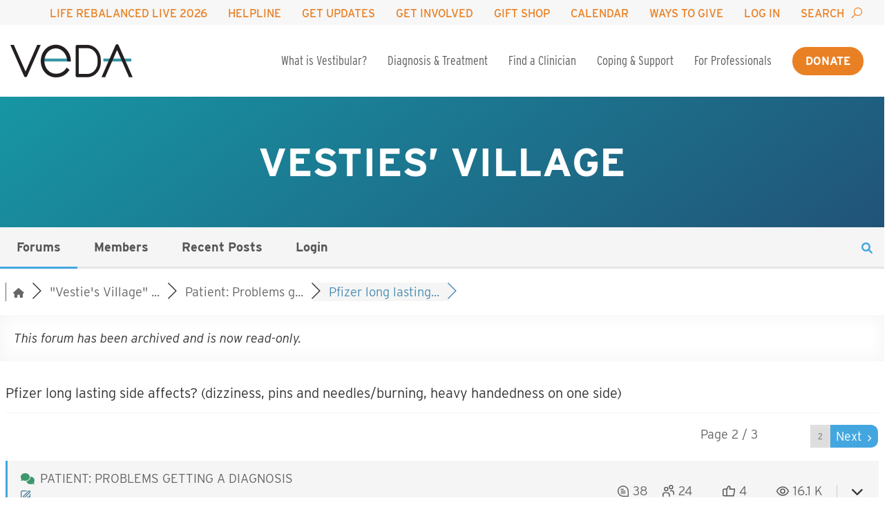

--- FILE ---
content_type: text/html; charset=UTF-8
request_url: https://vestibular.org/forum/patient-problems-getting-a-diagnosis/pfizer-long-lasting-side-affects-dizziness-pins-and-needles-burning-heavy-handedness-on-one-side/paged/2/
body_size: 48084
content:
<!DOCTYPE html>
<html lang="en-US" class="no-js no-webp no-intersection-observer">
<head>
  <meta charset="utf-8">
        <script>
        window.dataLayer = window.dataLayer || [];
        dataLayer.push({"userid":0});
      </script>
      <!-- Google Tag Manager -->
<script>(function(w,d,s,l,i){w[l]=w[l]||[];w[l].push({'gtm.start':
new Date().getTime(),event:'gtm.js'});var f=d.getElementsByTagName(s)[0],
j=d.createElement(s),dl=l!='dataLayer'?'&l='+l:'';j.async=true;j.src=
'https://www.googletagmanager.com/gtm.js?id='+i+dl;f.parentNode.insertBefore(j,f);
})(window,document,'script','dataLayer','GTM-MXMQS33');</script>
<!-- End Google Tag Manager -->
    
  <title>Pfizer long lasting side affects? (dizziness, pins and needles/burning, heavy handedness on one side) &#8211; Page 2  &#8211; Patient: Problems getting a diagnosis &#8211; VeDA Forum</title>
  <meta http-equiv="x-ua-compatible" content="ie=edge">
  <meta name="viewport" content="width=device-width, initial-scale=1">
  <meta name="theme-color" content="#1796a4">

  <style type="text/css">html{--base-url:"https://vestibular.org"}</style>

  <meta name='robots' content='index, follow, max-image-preview:large, max-snippet:-1, max-video-preview:-1' />
<link rel='dns-prefetch' href='//cdn.jsdelivr.net' />
<link rel='dns-prefetch' href='//cdnjs.cloudflare.com' />
<link rel='dns-prefetch' href='//use.typekit.net' />
<link href='https://fonts.gstatic.com' crossorigin rel='preconnect' />
<link rel='preconnect' href='https://cdn.jsdelivr.net' />
<link rel='preconnect' href='https://cdnjs.cloudflare.com' />
<link rel='preconnect' href='https://use.typekit.net' />
<script type="text/javascript">!function(e){"use strict";const n=e.documentElement;function o(e,n){n.className=n.className.replace(new RegExp("\\bno-"+e+"\\b"),e)}window.addEventListener("DOMContentLoaded",(function(n){o("js",e.body)}));const t=new Image;t.src="[data-uri]",t.onload=t.onerror=function(){2===this.height&&o("webp",n)},"IntersectionObserver"in window&&o("intersection-observer",n)}(document);</script><link rel="preload" href="https://p.typekit.net/p.css?s=1&k=gfj8ulv&ht=tk&f=31141.31142.31144.31145.31162&a=553657&app=typekit&e=css" as="style"><link rel="preload" href="https://use.typekit.net/af/e5199f/00000000000000003b9ae7f4/27/l?primer=7cdcb44be4a7db8877ffa5c0007b8dd865b3bbc383831fe2ea177f62257a9191&#038;fvd=n4&#038;v=3" as="font" type="font/woff2" crossorigin><link rel="preload" href="https://use.typekit.net/af/20ad3a/00000000000000003b9ae7f7/27/l?primer=7cdcb44be4a7db8877ffa5c0007b8dd865b3bbc383831fe2ea177f62257a9191&#038;fvd=n5&#038;v=3" as="font" type="font/woff2" crossorigin><link rel="preload" href="https://use.typekit.net/af/630ec8/00000000000000003b9ae7f8/27/l?primer=7cdcb44be4a7db8877ffa5c0007b8dd865b3bbc383831fe2ea177f62257a9191&#038;fvd=n7&#038;v=3" as="font" type="font/woff2" crossorigin><link rel="preload" href="https://use.typekit.net/af/e2f97c/00000000000000003b9ae809/27/l?primer=7cdcb44be4a7db8877ffa5c0007b8dd865b3bbc383831fe2ea177f62257a9191&#038;fvd=n4&#038;v=3" as="font" type="font/woff2" crossorigin><link rel="preload" href="https://cdnjs.cloudflare.com/ajax/libs/font-awesome/6.1.1/webfonts/fa-regular-400.woff2" as="font" type="font/woff2" crossorigin><link rel="preload" href="https://cdnjs.cloudflare.com/ajax/libs/font-awesome/6.1.1/webfonts/fa-solid-900.woff2" as="font" type="font/woff2" crossorigin><link rel="preload" href="https://cdnjs.cloudflare.com/ajax/libs/font-awesome/6.1.1/webfonts/fa-brands-400.woff2" as="font" type="font/woff2" crossorigin><link rel="preload" href="https://cdnjs.cloudflare.com/ajax/libs/line-awesome/1.3.0/line-awesome/fonts/la-solid-900.woff2" as="font" type="font/woff2" crossorigin>
<!-- wpForo SEO -->
<link rel="canonical" href="https://vestibular.org/forum/patient-problems-getting-a-diagnosis/pfizer-long-lasting-side-affects-dizziness-pins-and-needles-burning-heavy-handedness-on-one-side/paged/2/" />
<meta name="description" content="Page 2 | Hi everyone,   Sorry to start a new thread, but I have been reading for a couple of months now about people in the same/similar situation as..." />
<meta property="og:title" content="Page 2 | Pfizer long lasting side affects? (dizziness, pins ..." />
<meta property="og:description" content="Page 2 | Hi everyone,   Sorry to start a new thread, but I have been reading for a couple of months now about people in the same/similar situation as..." />
<meta property="og:url" content="https://vestibular.org/forum/patient-problems-getting-a-diagnosis/pfizer-long-lasting-side-affects-dizziness-pins-and-needles-burning-heavy-handedness-on-one-side/paged/2/" />
<meta property="og:locale" content="en_US" />
<meta property="og:site_name" content="Vestibular Disorders Association" />
<meta property="og:type" content="website" />
<meta name="twitter:description" content="Page 2 | Hi everyone,   Sorry to start a new thread, but I have been reading for a couple of months now about people in the same/similar situation as..."/>
<meta name="twitter:title" content="Page 2 | Pfizer long lasting side affects? (dizziness, pins ..." />
<meta property="twitter:card" content="summary_large_image" />
<!-- wpForo SEO End -->

<!-- wpForo Schema -->
            <script type="application/ld+json">
                {
                  "@context": "https://schema.org",
                  "@type": "DiscussionForumPosting",
                  "mainEntityOfPage": "https://vestibular.org/forum/patient-problems-getting-a-diagnosis/pfizer-long-lasting-side-affects-dizziness-pins-and-needles-burning-heavy-handedness-on-one-side/",
                  "headline": "Pfizer long lasting side affects? (dizziness, pins and needles/burning, heavy handedness on one side)",
                  "text": "Hi everyone,  Sorry to start a new thread, but I have been reading for a couple of months now about people in the same/similar situation as myself regarding after effects of the Covid-19 vaccination. So I thought I would introduce myself and see if there’s anyone out there that is suffering the same thing as me (more so with my left hand symptoms!), but most importantly - I’d like to hear if anyones symptoms have disappeared? I had the 2nd vaccine dose of the Pfizer vaccine in September 2021. Following the vaccine I felt ok (just the usual sore arm/fatigue). But at the end of October I had a virus which mirrored Covid-19 symptoms of swollen glands, sore throat, cold,  loss of energy and general muscle aches and fatigue. But all my lateral flow tests were negative. Immediately after this virus/illness I started feeling pins and needles sporadically in my right thumb and the upper right side of my top lip, which after a week also went around my right eye too. After about 3 weeks this then stopped but immediately I had a dizziness feeling come over me (like vertigo/imbalance) and pins and needles in my left hand start which will come and go around 30 times a day and last around 10 seconds each time. I feel like I loose all hand-eye co-ordination to my left hand and have a feeling like I’m ‘drunk’ and heavy handed. (Only to my left hand). I’m not able to do anything such as text with my left hand whilst this feeling comes over me).This has persisted since and within the last week I’ve now started getting the tingling/pins and needles feeling in my left calf/ankle/heel and sometimes in my quad and thigh. I also still have the tingling on the right hand side of my face (I know when I’m about to have an episode  come over me as the tingling starts on my upper right side of my lip!) I’m finding the feeling comes over me randomly - but mostly if I’m waking or running or if I stand up from sitting down. But other than that I can’t pin point exact triggers for the sensations. Prior to theses symptoms I have suffered no health issues and I’m a healthy/fit 30 year old female on no medication.  I have visited my GP who wasn’t able to explain or diagnose my symptoms (as expected). I’ve had full bloods taken and this has shown nothing so far, they have now referred me to a neurologist to investigate further.  I’m just looking for some comfort from people who might have suffered similar symptoms to myself who might be able to pin point an explanation - but most importantly tell me if this awful feeling has gone away - if so, was it with medication?   thanks everyone 🙏🏻😊",
                  "url": "https://vestibular.org/forum/patient-problems-getting-a-diagnosis/pfizer-long-lasting-side-affects-dizziness-pins-and-needles-burning-heavy-handedness-on-one-side/",
                   "author": {
                        "@type": "Person",
                        "name": "Murray",
	                    "url": "https://vestibular.org/participant/murray/",
                        "agentInteractionStatistic": {
                            "@type": "InteractionCounter",
                            "interactionType": "https://schema.org/WriteAction",
                            "userInteractionCount": 1
                        }
                    },
                  "datePublished": "2022-01-23T18:37:09Z",
                  "interactionStatistic": {
                    "@type": "InteractionCounter",
                    "interactionType": "https://schema.org/LikeAction",
                    "userInteractionCount": 38
                  }
                  ,"comment": [{
                   "@type": "Comment",
                   "text": "Dizzy-Floaty-Balance - Have been struggling for over 10 months now. So very frustrating and some days more difficult than others. Seems to be getting worse, not better.  With NO answers from Doctors or tests, I keep coming back to the Vaccines, as this all started after i received the 4th Covid Booster Vaccine.  I have had all these tests done: Blood work, ECG, Cat Scans, Echograms, MRI Brain/Head, Eye Tests, ENT testing, Physio/Accupunture/Gunn Dry Needling, ALL tests come back Normal or have not helped.  The Balance issue has just started a few weeks ago, adding to the frustrating Dizzy/Floaty feeling. I am on wait list for a Neurologist Appointment, but in meanwhile i remain confused as to why a normally healthy person can suffer with these onset of Issues, with No answers!",
                   "datePublished": "2023-09-18T10:48:14Z",
                   "author": {
                        "@type": "Person",
                        "name": "Dar",
	                    "url": "https://vestibular.org/participant/dcansteygmail-com/",
                        "agentInteractionStatistic": {
                            "@type": "InteractionCounter",
                            "interactionType": "https://schema.org/WriteAction",
                            "userInteractionCount": 1
                        }
                    }
                 },{
                   "@type": "Comment",
                   "text": "@dcansteygmail-com the jabs. end of story. they knew. depopulation- very sorry.",
                   "datePublished": "2023-10-28T09:06:16Z",
                   "author": {
                        "@type": "Person",
                        "name": "Kevin007",
	                    "url": "https://vestibular.org/participant/kevin/",
                        "agentInteractionStatistic": {
                            "@type": "InteractionCounter",
                            "interactionType": "https://schema.org/WriteAction",
                            "userInteractionCount": 13
                        }
                    }
                 },{
                   "@type": "Comment",
                   "text": "Hello) I can see you&#039;re going through a tough time with these unusual symptoms, especially after your COVID-19 vaccination. It&#039;s definitely an interesting and concerning experience. Seeking help from a doctor and being referred to a neurologist is a positive step. Neurologists can conduct more comprehensive examinations and might offer more precise insights into what&#039;s happening. Every individual&#039;s response to vaccines can differ, and it seems your experience has been quite unique. It&#039;s essential to follow up with your medical examinations and keep track of any updates regarding your health. My sister takes this medication, she too has had flare ups for long periods of time.",
                   "datePublished": "2023-11-11T17:39:29Z",
                   "author": {
                        "@type": "Person",
                        "name": "oliklay8",
	                    "url": "https://vestibular.org/participant/oliklay8/",
                        "agentInteractionStatistic": {
                            "@type": "InteractionCounter",
                            "interactionType": "https://schema.org/WriteAction",
                            "userInteractionCount": 1
                        }
                    }
                 },{
                   "@type": "Comment",
                   "text": "@dcansteygmail-com Hi! I developed the same symptoms after the second phizer shot back in October 2021. A week after the vax I had a very bad headache with dizziness and nausea. I went to the ER my blood pressure was over the roof, I was monitored throughout the night, got stable and for the dizziness I was told I had vertigo and that it would go away in due time... well... it didn&#039;t for almost 2 years. I had so many other weird symptoms the following months, I felt as if I had electricity constantly running all over my body, when walking I felt inside as if I was a toddler learning to walk but everyone around me would not see anything abnormal on the outside. I noticed things like my hands didn&#039;t seem to have the strength to use a pair of cissors and to make the connection between my brain and the movements that action implies took long and it felt awkward. Very weird and frightening changes... but I will focus on the dizziness and balance issues since these were the ones that persisted in time. (All the others faded after months)  The dizziness was so strong I felt as if I was having the worst hang over I&#039;ve had in my life, my eyes felt as if they were dancing on their own separate from whatever movements my head would do (not nigstamus that was later ruled out), I also felt like my head was this giant balloon trying to find balance with my tiny body, I had pressure on the sides of my head and if standing I felt I was a pendulum trying to find it&#039;s center to no avail. Please add endless nausea to the equation.  I went to the neurologist first. MRI with contrast came out clean, my blood pressure was under control, all blood, urine and whatever other tests were normal. I explained to the neurologist everything I felt regarding electricity flowing all over my body etc and since everything came back normal he cleared me and suggested I see an ENT.  I was lucky enough to be referred to a Neuro-ENT ... he knows about the ear but also it&#039;s relationship to the brain. I got many tests done. One test showed the vestibular function of the right eart was only at 43%... I always insisted that this happened after the vax, he said he could not relate it to the vax but explained that it is known that viruses can affect the vestibular function. Because of the pressure I had on the sides of my head I was diagnosed with two different names: 1) vestibular migranes 2) right ear vestibular hipofunction.  I was suggested vestibular physical therapy and also prescribed *topiramate* once daily. It seems that on trial and off label basis, topiramate contributes to vestibular function. I started physical therapy and I was discouraged because apparently people start to see results 9weeks in training... I didn&#039;t see much. I stopped for some months and after another ENT follow up, I agreed I would try again. I did, but this time I stayed for as long as I could notice changes. Changes were extremely slow and small but in time I could have some relief. (Not to say that I was not dizzy. But at least I had more balance, the strength of the dizziness went from 10 to probably a 4 and at that point I was happy with that) (it took months to get here) In June this year (2023) I decided to start fasting and cut sugars and carbs out of my diet. That made a significant change in the dizziness.  little by little I started having moments where I suddenly was not dizzy... then those moments got longer and I&#039;ve been borderline normal since September this year.  Another thing to consider, good sleep, the nights that for whatever reason I could not sleep well, dizziness and nausea would grow in strength. I used to sleep half way seated because full horizontal position would immediately kick the nausea in and I would wake up in the middle of the night with the feeling of sleeping in a boat in the middle of the sea. Nowadays I am starting to use lees pillows and come out of bed remembering what it is to just jump out of it without feeling like I have been drugged. I still get brain fog ( another symptom post vax) but compared to what I went through, I can push through it.  Time, tons of patience, topiramate, 8hrs sleep and proper eating habits could probably work for whomever needs help. You are not alone and I promised myself back in 2021 when I found this web page that I would come back to tell what worked for me to get better. Hope it helps. Blessings to all.",
                   "datePublished": "2023-12-02T01:28:24Z",
                   "author": {
                        "@type": "Person",
                        "name": "Sarah",
	                    "url": "https://vestibular.org/participant/sarahzb/",
                        "agentInteractionStatistic": {
                            "@type": "InteractionCounter",
                            "interactionType": "https://schema.org/WriteAction",
                            "userInteractionCount": 1
                        }
                    }
                 },{
                   "@type": "Comment",
                   "text": "@Hi,  I understand what you have been going through. I had a 4th vaccine in 2021. A couple of month after that I started getting dizzy. Not vertigo but balance. It got so bad that I had to get a walker. Had all kinds of tests, MRI, ENT, blood Cscan, etc. Nothing found for the cause of the extreme dizziness. It would sometimes come on in waves. PT was helping some. Eventually it got better and I was able to do almost everything I needed. As time has gone on my overall health has gotten worse. I have developed several UTIs which have caused stomach upset, I now have Afib and a fissure in my rectum.  The only time I don&#039;t feel dizzy is when I am sitting down or lying down. I&#039;m going on my 3rd year of this condition and feel quite depressed. I have had to give up driving and many social outlets because I never know what my day will be like. Sometimes I feel like i have the flu!!!! Tingling in my lower left leg, fatigue and more difficulty concentrating. I take thyroid, an antidepressant  and now high blood pressure med for the Afib. I am 82, normal weight, low carb diet, and no major health problems except the dizziness. I feel like these symptoms will never go away.",
                   "datePublished": "2023-12-20T16:17:59Z",
                   "author": {
                        "@type": "Person",
                        "name": "Sara Hatch",
	                    "url": "https://vestibular.org/participant/sarahatch/",
                        "agentInteractionStatistic": {
                            "@type": "InteractionCounter",
                            "interactionType": "https://schema.org/WriteAction",
                            "userInteractionCount": 10
                        }
                    }
                 },{
                   "@type": "Comment",
                   "text": "@dcansteygmail-com Hi, Not to be discouraging but I went through the same thing starting in April 2021. a couple of months after a COVID vaccine. It&#039;s now Dec. 23 and I have dizziness every time I stand up. I did have all of the tests including an ENT. Got prescription glasses, tried medication for dizziness, PT.. I have had 2 more vaccines because I don&#039;t want to get the COVID  which I did get this August. I was able to get the medication for it because of my age and had a light case. Have had more headaches since then. I am 82 and that may have something to do with my over all health and ability to heal.  I hope and pray that you can find some kind of help with medication or therapy to become symptom free very soon. You are in my thoughts and prayers.",
                   "datePublished": "2023-12-20T16:30:39Z",
                   "author": {
                        "@type": "Person",
                        "name": "Sara Hatch",
	                    "url": "https://vestibular.org/participant/sarahatch/",
                        "agentInteractionStatistic": {
                            "@type": "InteractionCounter",
                            "interactionType": "https://schema.org/WriteAction",
                            "userInteractionCount": 10
                        }
                    }
                 },{
                   "@type": "Comment",
                   "text": "@regretim i hope this works.   I posted towards the end of 2021.  During the early part of 2023 i was forced to have the third vaccine.  I chose Novavax.  It was the second biggest mistake of my life.  The first; taking the covid jabs.  It has cost me my health.  My heart is stinging.  I am on ivermectim and disprin and yes have spent a fortune at health shops and chemists seeking out solutions to the myriad of health issues.  I was healthy.  My health has completed been taken.   My left hip has collapsed; my spine and i have continual nerve pain.",
                   "datePublished": "2024-01-06T04:24:10Z",
                   "author": {
                        "@type": "Person",
                        "name": "rachel",
	                    "url": "https://vestibular.org/participant/rachel/",
                        "agentInteractionStatistic": {
                            "@type": "InteractionCounter",
                            "interactionType": "https://schema.org/WriteAction",
                            "userInteractionCount": 8
                        }
                    }
                 },{
                   "@type": "Comment",
                   "text": "@kevin     Yes; that is true.  However, for those that are now awake and vaccine afflicted and realise that it is futile to have constly MRis and scans; what can be done?     I have just started to revisit this site.  It was hard to get to anything from 2023.  I am very glad i persevered.  I am taking all the supplements mentioned in one detailed post.  The only thing i havent done is fast.     Nerve pain is horrendous.  Not being able to sit without pain.  What if they force more vaccines through the WHO; then what?  Angus Dalgleish has written a new book and you can easily read it on the kindle app.  Similarly, Robert Kennedy Jnr has also brought out a new publication worth reading.       Just this weekend i heard of someone who has had to have a stent put into their heart.  They are not seeing hard plaques.  They are seeing something that appears to be the micro clots that we see in the film Died Suddenly. Soft and Rubbery was the description.   This person had the stinging heart and was lucky to get treated.",
                   "datePublished": "2024-01-06T04:42:28Z",
                   "author": {
                        "@type": "Person",
                        "name": "rachel",
	                    "url": "https://vestibular.org/participant/rachel/",
                        "agentInteractionStatistic": {
                            "@type": "InteractionCounter",
                            "interactionType": "https://schema.org/WriteAction",
                            "userInteractionCount": 8
                        }
                    }
                 },{
                   "@type": "Comment",
                   "text": "I am not improving despite all the things i am trying.   Infact; i can honestly say that i can add to the lists of vaccine injuries experienced.  We were all healthy before the jab!",
                   "datePublished": "2024-01-06T06:10:54Z",
                   "author": {
                        "@type": "Person",
                        "name": "rachel",
	                    "url": "https://vestibular.org/participant/rachel/",
                        "agentInteractionStatistic": {
                            "@type": "InteractionCounter",
                            "interactionType": "https://schema.org/WriteAction",
                            "userInteractionCount": 8
                        }
                    }
                 },{
                   "@type": "Comment",
                   "text": "That&#039;s...very concerning and I can understand your concern. It is important that you consult a doctor and go for examination by a neurologist. I hope you are able to get an explanation and appropriate treatment for your symptoms soon.",
                   "datePublished": "2024-04-01T17:47:28Z",
                   "author": {
                        "@type": "Person",
                        "name": "LibbyBoyd",
	                    "url": "https://vestibular.org/participant/libbyboyd/",
                        "agentInteractionStatistic": {
                            "@type": "InteractionCounter",
                            "interactionType": "https://schema.org/WriteAction",
                            "userInteractionCount": 40
                        }
                    }
                 },{
                   "@type": "Comment",
                   "text": "My heart does go out to each of you that are experiencing all of these many health problems. And I understand your frustration with the lack of answers. I had Covid 10/2020 and as a result I have Long Covid. I did receive vaccines too. I sometimes wonder the effect of them. I have many vestibular disorders and interestingly I don&#039;t think they nor my chronic migraine worsened. However I have a very long list of new medical issues now. The problem with all of it is there is not enough known yet to treat any of it. But as far as your vestibular issues continue to advocate for yourselves and your treatment. And find the right doctor for you that you can work together for a treatment plan. Covid or not, it can take a long time to come up with the right treatment and everyone is different. Stay hopeful. It is the best we can do.",
                   "datePublished": "2024-04-10T17:23:51Z",
                   "author": {
                        "@type": "Person",
                        "name": "DarcyB",
	                    "url": "https://vestibular.org/participant/darcyb/",
                        "agentInteractionStatistic": {
                            "@type": "InteractionCounter",
                            "interactionType": "https://schema.org/WriteAction",
                            "userInteractionCount": 17
                        }
                    }
                 },{
                   "@type": "Comment",
                   "text": "I haven’t visited this site for some time. I thought I would post that I feel I’m finally back to normal after my problems post vaccination. My strange dizziness and the feeling that legs were no longer connected to my brain finally went away however it took 18 months after my second shot. The strange feeling that my heart wasn’t really strong has also gone away but it took almost 2 years .  I only had the 2 shots no boosters and of course I will never get another mrna vaccine again. I think a good diet and lots of rest helped. I also limited my screen time as that seemed to make the dizziness worse. I’m so sorry I ever got the vaccine. I feel Ive lost 2 years of life and as I’m 77 2 years is a long time. Hope everyone else makes a recovery. I’m so angry that we were told so many lies about potential side effects. Sore arm and fever is nothing compared to what a lot of folks had to experience",
                   "datePublished": "2024-04-15T00:44:21Z",
                   "author": {
                        "@type": "Person",
                        "name": "Patboe",
	                    "url": "https://vestibular.org/participant/pattybear/",
                        "agentInteractionStatistic": {
                            "@type": "InteractionCounter",
                            "interactionType": "https://schema.org/WriteAction",
                            "userInteractionCount": 20
                        }
                    }
                 },{
                   "@type": "Comment",
                   "text": "@pattybear Amen!!  I am 55 years old and have lost years off my life due to the Pfizer vaccine.  I only got one shot and got vertigo 8 days later.   I am still battling the dizziness and just about everything else posted on this forum.  So many test and nothing.   I truly hope it wears off but the biggest mistake of my life was to cave to the idiots that suggested this or forced us to get it.   if anyone has any suggestions to help please share.  The anxiety that comes with this has destroyed my life.   Pfizer has done nothing to help, such a horrible company and should be put out of business.  Russ",
                   "datePublished": "2024-04-19T23:30:37Z",
                   "author": {
                        "@type": "Person",
                        "name": "Russ",
	                    "url": "https://vestibular.org/participant/rpayton8722/",
                        "agentInteractionStatistic": {
                            "@type": "InteractionCounter",
                            "interactionType": "https://schema.org/WriteAction",
                            "userInteractionCount": 1
                        }
                    }
                 },{
                   "@type": "Comment",
                   "text": "I don&#039;t have any suggestions but I sure hope you Russ. I am so sorry for what you are going through.  Darcy",
                   "datePublished": "2024-04-26T02:58:31Z",
                   "author": {
                        "@type": "Person",
                        "name": "DarcyB",
	                    "url": "https://vestibular.org/participant/darcyb/",
                        "agentInteractionStatistic": {
                            "@type": "InteractionCounter",
                            "interactionType": "https://schema.org/WriteAction",
                            "userInteractionCount": 17
                        }
                    }
                 },{
                   "@type": "Comment",
                   "text": "@rpayton8722 I certainly hope you do recover.",
                   "datePublished": "2024-05-05T14:42:39Z",
                   "author": {
                        "@type": "Person",
                        "name": "Patboe",
	                    "url": "https://vestibular.org/participant/pattybear/",
                        "agentInteractionStatistic": {
                            "@type": "InteractionCounter",
                            "interactionType": "https://schema.org/WriteAction",
                            "userInteractionCount": 20
                        }
                    }
                 }]
                }
              </script>
<!-- wpForo Schema End -->


	<!-- This site is optimized with the Yoast SEO plugin v26.7 - https://yoast.com/wordpress/plugins/seo/ -->
	<meta property="og:locale" content="en_US" />
	<meta property="article:modified_time" content="2022-01-05T18:14:55+00:00" />
	<meta property="og:image" content="https://vestibular.org/wp-content/uploads/2022/01/forum-vesties-village.jpg" />
	<meta property="og:image:width" content="12648" />
	<meta property="og:image:height" content="12500" />
	<meta property="og:image:type" content="image/jpeg" />
	<!-- / Yoast SEO plugin. -->


    <style type="text/css" id="critical-css-wpforo-topic">
    .h1,.h2,.h3,.h4,.h5,.h6,h1,h2,h3,h4,h5,h6{page-break-after:avoid}ol li>ol li>ol li>ul,ol li>ol li>ul li>ul,ol li>ul li>ol li>ul,ol li>ul li>ul li>ul,ul,ul li>ol li>ol li>ul,ul li>ol li>ul li>ul,ul li>ul li>ol li>ul,ul li>ul li>ul li>ul{list-style-type:disc}blockquote,q{quotes:none}article,aside,details,figcaption,figure,footer,header,hgroup,iframe,main,menu,nav,section,svg{display:block}.button-alt,button,html input[type=button],input[type=reset],input[type=submit]{cursor:pointer}*,.button:focus,a:active,a:focus,a:hover,button:focus{outline:0}table{border-spacing:0}.button-alt,p.notice,table caption{text-align:center}.embed-container,.fl-embed-video{position:relative;overflow:hidden}#sitewide-cta>:last-child,blockquote p:last-of-type{margin-bottom:0}a,abbr,acronym,address,applet,article,aside,audio,b,big,blockquote,body,canvas,caption,center,cite,code,dd,del,details,dfn,div,dl,dt,em,embed,fieldset,figcaption,figure,footer,form,h1,h2,h3,h4,h5,h6,header,hgroup,html,i,iframe,img,ins,kbd,label,legend,li,mark,menu,nav,object,ol,output,p,pre,q,ruby,s,samp,section,small,span,strike,strong,sub,summary,sup,table,tbody,td,tfoot,th,thead,time,tr,tt,u,ul,var,video{margin:0;padding:0;border:0;font-size:100%;font:inherit;vertical-align:baseline}.button-alt,.button-alt span,.h1,h1{font-weight:700;text-transform:uppercase}.wp-caption p,dfn,em,p.notice,table caption{font-style:italic}body{line-height:1}.h1,.h2,.h3,.h4,.h5,.h6,h1,h2,h3,h4,h5,h6{line-height:1.2}blockquote:after,blockquote:before,q:after,q:before{content:"";content:none}.container{max-width:1550px;margin:0 auto;padding:0 15px}.wp-caption,iframe,img,svg,table.figure{max-width:100%}.button-alt{border:3px solid transparent;border-radius:22px;padding:8px 16px;display:-webkit-inline-box;display:-webkit-inline-flex;display:-ms-inline-flexbox;display:inline-flex;-webkit-box-align:center;-webkit-align-items:center;-ms-flex-align:center;align-items:center;-webkit-user-select:none;-moz-user-select:none;-ms-user-select:none;user-select:none;-webkit-appearance:none;border:none}.button-alt,.button-alt span{font-size:1em;line-height:1.2}.button-alt i{margin-left:7px;font-size:18px}.button-alt:active,.button-alt:focus,.button-alt:hover{opacity:.7!important}.h1,h1{font-size:2rem;color:#215378;margin:0}.h2,.h3,.h4,.h5,.h6,dl,h2,h3,h4,h5,h6,menu{margin:10px 0}.light .h1,.light h1{color:#fff}.h2,h2{font-size:1.75rem;font-weight:500;color:#1796a4;text-transform:uppercase}.h3,.h4,h3,h4,nav ol li a,nav ul li a{font-weight:400}.light .h2,.light h2{color:#b3e1e8}.h3,h3{font-size:1.5rem;color:#215378;text-transform:none}.h4,.h5,.h6,h4,h5,h6{text-transform:uppercase}.light .h3,.light h3{color:#f4f7e2}.h4,h4{font-size:1.375rem;color:#1796a4}.h5,.h6,b,h5,h6,ol li a,p a,p.notice,strong,table caption,table.figure td a,table.figure th a,ul li a{font-weight:700}.light .h4,.light h4{color:#b3e1e8}.h5,h5{font-size:1.125rem;color:#000}.h6,blockquote p,h6{color:#215378}.light .h5,.light h5{color:#fff}.h6,h6{font-size:1rem}.light .h6,.light h6{color:#b3e1e8}.light p{color:#fff}#sitewide-cta a,a,p.notice{color:#ea8024}.light .button-wrap a.button{border-color:#fff;background:#fff;color:#1796a4}.light .button-wrap a.button:active,.light .button-wrap a.button:hover{color:#1796a4;background:rgba(255,255,255,.7)}.light .button-wrap a.button:focus{border-color:#1796a4}body{font-family:interstate,sans-serif}ol li,p,ul li{font-size:1rem;margin-bottom:1rem;color:#5c5c5c;line-height:1.5;overflow-wrap:break-word}table td,table td li,table td ol,table th,table th li,table th ol{font-size:inherit}ol ol,ol ul,ul ol,ul ul{margin-top:1.125rem}ol{list-style-type:decimal}ol li>ul,ul li>ul{list-style-type:circle}ol li>ol,ul li>ol{list-style-type:lower-latin}ol li>ol li>ul,ol li>ul li>ul,ul li>ol li>ul,ul li>ul li>ul{list-style-type:square}ol li>ol li>ol,ol li>ul li>ol,ul li>ol li>ol,ul li>ul li>ol{list-style-type:lower-roman}ol li>ol li>ol li>ol,ol li>ol li>ul li>ol,ol li>ul li>ol li>ol,ol li>ul li>ul li>ol,ul li>ol li>ol li>ol,ul li>ol li>ul li>ol,ul li>ul li>ol li>ol,ul li>ul li>ul li>ol{list-style-type:decimal}p.notice{font-size:150%;clear:both}blockquote p:first-of-type{margin-top:0}table.figure{float:none;clear:right;border:1px solid #5c5c5c;margin:0 auto 1.125em}table.figure td,table.figure th{padding:.25rem .5rem;line-height:1.5;color:#5c5c5c;font-size:1em}table.figure td br,table.figure th br{display:inline}a:active,a:focus,a:hover{color:rgba(234,128,36,.7)}*,* *{-webkit-box-sizing:border-box;box-sizing:border-box}*{-webkit-tap-highlight-color:transparent;-webkit-tap-highlight-color:transparent;-webkit-transition-duration:0s!important;transition-duration:0s!important}::-moz-selection{background:#000;color:#fff}::selection{background:#000;color:#fff}::-moz-selection{background:#000;color:#fff}a{text-decoration:none}abbr[title]{border-bottom:1px dotted}blockquote{margin:20px 0;padding:10px 20px;border-left:5px solid #e2e2e2}hr{height:1px;margin-top:16px;margin-bottom:16px;background-color:rgba(92,92,92,.25);border:none;clear:both}mark{background:#ff0;color:#000}code,kbd,pre,samp{font-family:monospace,serif;font-size:1em}pre{white-space:pre;white-space:pre-wrap;word-wrap:break-word}q:after,q:before{content:"";content:none}small{font-size:80%}a.reference,sub,sup{font-size:75%;line-height:0;position:relative;vertical-align:baseline}a.reference,sup{top:-.5em}.embed-container embed,.embed-container iframe,.embed-container object,.fl-embed-video iframe{position:absolute;top:0;width:100%;height:100%;left:0}sub{bottom:-.25em}dd{margin:0 0 0 40px}menu{padding:0 0 0 40px}nav ol,nav ul{list-style:none}nav ol li,nav ul li{margin-bottom:0;font-size:inherit;line-height:1}ol,ul{margin:0;padding:0 0 0 1.5rem}img{border:0;-ms-interpolation-mode:bicubic;backface-visibility:hidden;-webkit-backface-visibility:hidden}iframe{margin:0 auto}figure,form{margin:0}fieldset{border:1px solid silver;margin:0 2px;padding:.35em .625em .75em}legend{border:0;padding:0;white-space:normal}button,input,select,textarea{font-size:100%;margin:0;vertical-align:baseline}button,input{line-height:normal}button,select{text-transform:none}button[disabled],html input[disabled]{cursor:default}input[type=checkbox],input[type=radio]{-webkit-box-sizing:border-box;box-sizing:border-box;padding:0}input[type=search]{-webkit-box-sizing:content-box;box-sizing:content-box}input[type=search]::-webkit-search-cancel-button,input[type=search]::-webkit-search-decoration{-webkit-appearance:none}button::-moz-focus-inner,input::-moz-focus-inner{border:0;padding:0}textarea{overflow:auto;vertical-align:top}.button:not(.wp-hide-pw),.fl-builder-content .fl-button-wrap a.fl-button,.fl-builder-content .fl-button-wrap a.fl-button:visited,a[role=button],a[role=button]:visited,input[type=submit]{border:3px solid #ea8024;border-radius:22px;padding:8px 16px;cursor:pointer;display:-webkit-inline-box;display:-webkit-inline-flex;display:-ms-inline-flexbox;display:inline-flex;-webkit-box-align:center;-webkit-align-items:center;-ms-flex-align:center;align-items:center;text-align:center;-webkit-user-select:none;-moz-user-select:none;-ms-user-select:none;user-select:none;-webkit-appearance:none;background:#ea8024;color:#fff;margin-bottom:1.125em}.button:not(.wp-hide-pw),.button:not(.wp-hide-pw) span,.fl-builder-content .fl-button-wrap a.fl-button,.fl-builder-content .fl-button-wrap a.fl-button span,.fl-builder-content .fl-button-wrap a.fl-button:visited,.fl-builder-content .fl-button-wrap a.fl-button:visited span,a[role=button],a[role=button] span,a[role=button]:visited,a[role=button]:visited span,input[type=submit],input[type=submit] span{font-size:1em;line-height:1.2;font-weight:700;text-transform:uppercase}.button:not(.wp-hide-pw):active,.button:not(.wp-hide-pw):hover,.fl-builder-content .fl-button-wrap a.fl-button:active,.fl-builder-content .fl-button-wrap a.fl-button:hover,.fl-builder-content .fl-button-wrap a.fl-button:visited:active,.fl-builder-content .fl-button-wrap a.fl-button:visited:hover,a[role=button]:active,a[role=button]:hover,a[role=button]:visited:active,a[role=button]:visited:hover,input[type=submit]:active,input[type=submit]:hover{color:#fff;background:rgba(234,128,36,.7);border-color:rgba(234,128,36,0)}.button:not(.wp-hide-pw):focus,.fl-builder-content .fl-button-wrap a.fl-button:focus,.fl-builder-content .fl-button-wrap a.fl-button:visited:focus,a[role=button]:focus,a[role=button]:visited:focus,input[type=submit]:focus{border-color:#1796a4}.button:not(.wp-hide-pw) *,.fl-builder-content .fl-button-wrap a.fl-button *,.fl-builder-content .fl-button-wrap a.fl-button:visited *,a[role=button] *,a[role=button]:visited *,input[type=submit] *{color:inherit}.button:not(.wp-hide-pw).disabled,.button:not(.wp-hide-pw)[disabled],.fl-builder-content .fl-button-wrap a.fl-button.disabled,.fl-builder-content .fl-button-wrap a.fl-button:visited.disabled,.fl-builder-content .fl-button-wrap a.fl-button:visited[disabled],.fl-builder-content .fl-button-wrap a.fl-button[disabled],a[role=button].disabled,a[role=button]:visited.disabled,a[role=button]:visited[disabled],a[role=button][disabled],input[type=submit].disabled,input[type=submit][disabled]{border-color:transparent;background-image:none;opacity:.4;cursor:not-allowed;-webkit-box-shadow:none;box-shadow:none}.button::-moz-focus-inner,button::-moz-focus-inner{padding:0;border:0}table{border-collapse:collapse;empty-cells:show}main table{display:block;overflow-x:auto}table caption{color:#5c5c5c;padding:.25em}table td,table th{border:1px solid #215378;margin:0;overflow:visible;padding:.25rem;line-height:1.2;color:#5c5c5c}#sitewide-cta a.button,#sitewide-cta a.button span,.hero-basic--search a.button,.hero-basic--search a.button span,.hero-basic--search button,.hero-basic--search button span,.hero-basic--search input[type=button],.hero-basic--search input[type=button] span,.hero-basic--search input[type=reset],.hero-basic--search input[type=reset] span,.hero-basic--search input[type=submit],.hero-basic--search input[type=submit] span,form a.button,form a.button span,form button,form button span,form input[type=button],form input[type=button] span,form input[type=reset],form input[type=reset] span,form input[type=submit],form input[type=submit] span,form.form-search button,form.form-search button span{font-size:1em;line-height:1.2;font-weight:700;text-transform:uppercase}table th{font-weight:700}table thead{background:#215378;color:#fff;text-align:left;vertical-align:bottom}.page-404,.wp-caption{text-align:center}table td{background-color:transparent}table td,table th,table tr{page-break-inside:avoid}.table-bordered td{border-bottom:1px solid #cbcbcb}.table-bordered tbody>tr:last-child td{border-bottom-width:0}.table-horizontal td,.table-horizontal th{border-width:0 0 1px;border-bottom:1px solid #cbcbcb}.table-horizontal tbody>tr:last-child td{border-bottom-width:0}img{height:auto}.embed-container{padding-bottom:56.25%;max-width:100%;height:auto}.aligncenter{margin:15px auto;display:block}.alignleft,.alignright{float:none;margin:15px auto;display:block}table.aligncenter,table.alignleft,table.alignright{display:table;width:100%}.wp-caption{background:#fff;padding:5px}.wp-caption p{margin:10px 0}.post-nav{overflow:hidden;margin:0 0 25px;float:none}.post-nav .pager{padding:0;display:block}.post-nav .pager li a{padding:0 5px}.post-nav .pager li.previous{float:left}.post-nav .pager li.next{float:right}.flex{display:-webkit-box;display:-webkit-flex;display:-ms-flexbox;display:flex}.shared-counts-wrap{margin:0;padding:1rem}.shared-counts-wrap.style-icon .shared-counts-button .shared-counts-icon-label .shared-counts-icon{width:auto;height:auto;line-height:1;padding:.875rem}.shared-counts-wrap.style-icon .shared-counts-button .shared-counts-icon-label .shared-counts-icon svg{width:1.25rem;height:1.25rem}.fl-embed-video{display:block;width:100%;padding:0}.fl-embed-video:before{display:block;content:"";padding-bottom:56.25%}.fl-embed-video iframe{border:0}.hero-basic--search input,.hero-basic--search select,.hero-basic--search textarea,form input,form select,form textarea{height:2.5rem;padding:0 .25rem;border-radius:0;border:1px solid #215378;border-left:3px solid #215378;background-color:#fff}.hero-basic--search input:disabled,.hero-basic--search input[disabled],.hero-basic--search input[readonly],.hero-basic--search select:disabled,.hero-basic--search select[disabled],.hero-basic--search select[readonly],.hero-basic--search textarea:disabled,.hero-basic--search textarea[disabled],.hero-basic--search textarea[readonly],form input:disabled,form input[disabled],form input[readonly],form select:disabled,form select[disabled],form select[readonly],form textarea:disabled,form textarea[disabled],form textarea[readonly]{background-color:#eee}.hero-basic--search input:disabled,.hero-basic--search input[disabled],.hero-basic--search select:disabled,.hero-basic--search select[disabled],.hero-basic--search textarea:disabled,.hero-basic--search textarea[disabled],form input:disabled,form input[disabled],form select:disabled,form select[disabled],form textarea:disabled,form textarea[disabled]{cursor:not-allowed}.hero-basic--search input[type=file],form input[type=file]{padding:.313rem .25rem .25rem}.hero-basic--search input[type=checkbox],.hero-basic--search input[type=radio],form input[type=checkbox],form input[type=radio]{height:auto;padding:0;border:none}.hero-basic--search select[multiple],.hero-basic--search textarea,form select[multiple],form textarea{height:auto;padding:.25rem}.hero-basic--search a.button,.hero-basic--search button,.hero-basic--search input[type=button],.hero-basic--search input[type=reset],.hero-basic--search input[type=submit],form a.button,form button,form input[type=button],form input[type=reset],form input[type=submit]{height:auto;padding:8px 16px;border:3px solid #ea8024;border-radius:22px;cursor:pointer;display:-webkit-inline-box;display:-webkit-inline-flex;display:-ms-inline-flexbox;display:inline-flex;-webkit-box-align:center;-webkit-align-items:center;-ms-flex-align:center;align-items:center;text-align:center;-webkit-user-select:none;-moz-user-select:none;-ms-user-select:none;user-select:none;-webkit-appearance:none;background:#ea8024;color:#fff;margin-bottom:1.125em}.hero-basic--search a.button:active,.hero-basic--search a.button:hover,.hero-basic--search button:active,.hero-basic--search button:hover,.hero-basic--search input[type=button]:active,.hero-basic--search input[type=button]:hover,.hero-basic--search input[type=reset]:active,.hero-basic--search input[type=reset]:hover,.hero-basic--search input[type=submit]:active,.hero-basic--search input[type=submit]:hover,form a.button:active,form a.button:hover,form button:active,form button:hover,form input[type=button]:active,form input[type=button]:hover,form input[type=reset]:active,form input[type=reset]:hover,form input[type=submit]:active,form input[type=submit]:hover{color:#fff;background:rgba(234,128,36,.7);border-color:rgba(234,128,36,0)}.hero-basic--search a.button:focus,.hero-basic--search button:focus,.hero-basic--search input[type=button]:focus,.hero-basic--search input[type=reset]:focus,.hero-basic--search input[type=submit]:focus,form a.button:focus,form button:focus,form input[type=button]:focus,form input[type=reset]:focus,form input[type=submit]:focus{border-color:#1796a4}.hero-basic--search a.button *,.hero-basic--search button *,.hero-basic--search input[type=button] *,.hero-basic--search input[type=reset] *,.hero-basic--search input[type=submit] *,form a.button *,form button *,form input[type=button] *,form input[type=reset] *,form input[type=submit] *{color:inherit}.hero-basic--search a.button.disabled,.hero-basic--search a.button[disabled],.hero-basic--search button.disabled,.hero-basic--search button[disabled],.hero-basic--search input[type=button].disabled,.hero-basic--search input[type=button][disabled],.hero-basic--search input[type=reset].disabled,.hero-basic--search input[type=reset][disabled],.hero-basic--search input[type=submit].disabled,.hero-basic--search input[type=submit][disabled],form a.button.disabled,form a.button[disabled],form button.disabled,form button[disabled],form input[type=button].disabled,form input[type=button][disabled],form input[type=reset].disabled,form input[type=reset][disabled],form input[type=submit].disabled,form input[type=submit][disabled]{border-color:transparent;background-image:none;opacity:.4;cursor:not-allowed;-webkit-box-shadow:none;box-shadow:none}#sitewide-cta a.button,form.form-search button{cursor:pointer;display:-webkit-inline-box;display:-webkit-inline-flex;display:-ms-inline-flexbox;display:inline-flex;-webkit-box-align:center;-webkit-align-items:center;-ms-flex-align:center;align-items:center;text-align:center;-webkit-user-select:none;-moz-user-select:none;-ms-user-select:none;user-select:none;-webkit-appearance:none}.hero-basic--search select,form select{min-width:200px}.hero-basic--search .button.wp-hide-pw,form .button.wp-hide-pw{height:2.5rem;width:2.5rem;vertical-align:top}input[type=text]{width:80%}input[type=text].hasDatepicker{width:200px}form.form-search button{border:3px solid #ea8024;border-radius:22px;padding:8px 16px;background:#ea8024;color:#fff}form.form-search button:active,form.form-search button:hover{color:#fff;background:rgba(234,128,36,.7);border-color:rgba(234,128,36,0)}#sitewide-cta a.button:focus,form.form-search button:focus{border-color:#1796a4}form.form-search button *{color:inherit}form.form-search button.disabled,form.form-search button[disabled]{border-color:transparent;background-image:none;opacity:.4;cursor:not-allowed;-webkit-box-shadow:none;box-shadow:none}.banner-menu-sticky{position:-webkit-sticky;position:sticky;left:0;bottom:3rem;width:100%;height:0}.banner-menu-sticky a{display:block;font-weight:400;padding:1rem;width:100%;position:absolute;color:#fff;background:#215378;text-align:center}#sitewide-cta{padding:.5rem;margin:0;background-color:#215378;color:#fff}#sitewide-cta p{color:#fff}#sitewide-cta a.button{border:3px solid #fff;border-radius:22px;padding:.25rem .75rem;background:#fff;color:#1796a4;margin:.25rem}#sitewide-cta a.button:active,#sitewide-cta a.button:hover{color:#1796a4;background:rgba(255,255,255,.7)}#sitewide-cta a.button:active,#sitewide-cta a.button:hover{border-color:rgba(255,255,255,.4)}#sitewide-cta a.button *{color:inherit}#sitewide-cta a.button.disabled,#sitewide-cta a.button[disabled]{border-color:transparent;background-image:none;opacity:.4;cursor:not-allowed;-webkit-box-shadow:none;box-shadow:none}.navbar-toggle{background:0 0;border:none;float:right;position:absolute;right:15px;top:15px;z-index:10000;display:block}.navbar-toggle .icon-bar{display:block;background:#000;border-radius:5px;height:4px;width:32px;margin-bottom:7px;-webkit-transform:translate(0);-ms-transform:translate(0);transform:translate(0)}.menu-wrap{background:#fff;left:0;top:0;width:100%;z-index:3000;-webkit-box-align:center;-webkit-align-items:center;-ms-flex-align:center;align-items:center;display:-webkit-box;display:-webkit-flex;display:-ms-flexbox;display:flex;position:fixed;height:60px;padding-left:15px}.mobile-brand svg{display:block;width:120px;max-height:33px}.menu-wrap>.wpml-ls{display:block;max-width:calc(100vw - 214px);margin-left:16px}.menu-wrap>.wpml-ls a span{font-size:12px}.top-nav .wpml-ls{display:none}.fl-col-group:after,.fl-col-group:before,.fl-col:after,.fl-col:before,.fl-module-content:after,.fl-module-content:before,.fl-module:after,.fl-module:before,.fl-row-content:after,.fl-row-content:before,.fl-row:after,.fl-row:before{display:table;content:" "}@media (min-width:480px) and (max-width:767px){.h1,h1{font-size:2.5rem}.h2,h2{font-size:1.875rem}.h3,h3{font-size:1.5rem}.h4,h4{font-size:1.375rem}.h5,h5{font-size:1.125rem}.h6,h6{font-size:1rem}}@media (min-width:480px){table.figure{max-width:40%;float:right;margin:0 0 1.125em 1.125em}}@media (min-width:768px){.h1,h1{font-size:4rem}.h2,h2{font-size:2.625rem}.h3,h3{font-size:2.25rem}.h4,h4{font-size:1.875rem}.h5,h5{font-size:1.5rem}.h6,h6{font-size:1.25rem}ol li,p,ul li{font-size:1.125rem;margin-bottom:1.125rem}ol ol,ol ul,ul ol,ul ul{margin-top:1.125rem}p.notice{clear:none}table.figure td,table.figure th{font-size:1.125em}table.aligncenter,table.alignleft,table.alignright{width:auto}.alignleft{float:left;margin:0 15px 15px 0}.alignright{float:right;margin:0 0 15px 15px}.wp-caption.alignleft,.wp-caption.alignright{max-width:50%}}@media (min-width:1024px){.menu-wrap .nav-search-form form button:after,.top-nav ul li.nav-search a:after{display:inline-block;font-family:"Line Awesome Free";font-weight:900;font-style:normal;font-variant:normal;text-rendering:auto;-moz-osx-font-smoothing:grayscale;-webkit-font-smoothing:antialiased;font-size:20px}.main-nav,.top-nav nav{max-width:1550px;margin:0 auto}.banner-menu-sticky{width:120px;bottom:calc(3rem + 16.67%)}.banner-menu-sticky a{display:-webkit-box;display:-webkit-flex;display:-ms-flexbox;display:flex;height:6rem;-webkit-box-align:center;-webkit-align-items:center;-ms-flex-align:center;align-items:center}.menu-wrap>.wpml-ls,.mobile-brand svg,.navbar-toggle{display:none}.menu-wrap{display:block;position:static;height:auto;padding-left:0}.main-nav,.menu-wrap nav ul{display:-webkit-box;display:-webkit-flex;display:-ms-flexbox;display:flex;-webkit-box-align:center;-webkit-align-items:center;-ms-flex-align:center;align-items:center}.top-nav .wpml-ls{display:block;float:left;padding:0;border:0;width:auto}.top-nav .wpml-ls .wpml-ls-current-language a{border:0;background:0 0}.top-nav .wpml-ls .wpml-ls-sub-menu{background:#fff;border:1px solid #ea8024;border-top-width:4px;margin:.5rem;min-width:15rem}.menu-wrap .brand{margin-right:auto}.menu-wrap .brand svg{height:48px}.menu-wrap .nav-search-form{display:none;background:#ea8024}.menu-wrap .nav-search-form.show{display:block}.menu-wrap .nav-search-form form{text-align:right}.menu-wrap .nav-search-form form input{border:4px solid #ea8024;width:20em}.menu-wrap .nav-search-form form button{margin:0}.menu-wrap .nav-search-form form button:after{line-height:1;content:"\f061";margin-left:7px}.menu-wrap nav ul li{padding-left:15px;padding-right:15px;position:relative;text-align:center}.menu-wrap nav ul li.current-menu-item>a{color:#ea8024;font-weight:500}.top-nav{background-color:#f7f7f7}.top-nav nav{padding:0 15px}.top-nav ul{-webkit-box-pack:end;-webkit-justify-content:flex-end;-ms-flex-pack:end;justify-content:flex-end}.top-nav ul li a{display:inline-block;font-weight:500;text-transform:uppercase;border-top:4px solid transparent;padding-top:8px;padding-bottom:8px}.top-nav ul li a:active,.top-nav ul li a:focus,.top-nav ul li a:hover{border-top-color:#ea8024;opacity:.7}.top-nav ul li.nav-search a:after{content:"\f002";line-height:0;margin-left:8px;color:#ea8024;position:relative;top:1px;width:20px}.top-nav ul li.nav-search a:after:active,.top-nav ul li.nav-search a:after:focus,.top-nav ul li.nav-search a:after:hover{color:rgba(234,128,36,.7)}.main-nav{padding:20px 15px}.main-nav ul{height:64px}.main-nav ul li a{color:#5c5c5c;font-size:1.25em}.main-nav ul li a:active,.main-nav ul li a:focus,.main-nav ul li a:hover{opacity:.6;color:rgba(92,92,92,.75)}.main-nav ul li:not(.nav-button) a{font-family:interstate-condensed,sans-serif;font-stretch:condensed}.main-nav ul li.nav-button a{border:3px solid #ea8024;border-radius:22px;padding:8px 16px;cursor:pointer;display:-webkit-inline-box;display:-webkit-inline-flex;display:-ms-inline-flexbox;display:inline-flex;-webkit-box-align:center;-webkit-align-items:center;-ms-flex-align:center;align-items:center;text-align:center;-webkit-user-select:none;-moz-user-select:none;-ms-user-select:none;user-select:none;-webkit-appearance:none;background:#ea8024;color:#fff}.main-nav ul li.nav-button a,.main-nav ul li.nav-button a span{font-size:1em;line-height:1.2;font-weight:700;text-transform:uppercase}.main-nav ul li.nav-button a:active,.main-nav ul li.nav-button a:hover{color:#fff;background:rgba(234,128,36,.7);border-color:rgba(234,128,36,0)}.main-nav ul li.nav-button a:focus{border-color:#1796a4}.main-nav ul li.nav-button a *{color:inherit}.main-nav ul li.nav-button a.disabled,.main-nav ul li.nav-button a[disabled]{border-color:transparent;background-image:none;opacity:.4;cursor:not-allowed;-webkit-box-shadow:none;box-shadow:none}}@media (min-width:1024px) and (min-width:1366px){.menu-wrap .brand svg{height:64px}}@media (min-width:1024px) and (max-width:1365px){.main-nav ul li a{font-size:1.125em}}@media (min-width:1366px){.wp-caption.alignleft,.wp-caption.alignright{max-width:33%}}@media (max-width:1023px){#mobile-nav-toggle-tracker,#mobile-nav-toggle-tracker:checked~.navbar-toggle .close,#mobile-nav-toggle-tracker~.navbar-toggle .open,.menu-wrap .brand,.menu-wrap .top-nav .nav-search,.mobile-nav{display:none}#top{padding-top:60px}[id],[name]{scroll-margin-top:60px}#mobile-nav-toggle-tracker~.navbar-toggle{-webkit-user-select:none;-moz-user-select:none;-ms-user-select:none;user-select:none;cursor:pointer}#mobile-nav-toggle-tracker~.navbar-toggle .close{display:inline}#mobile-nav-toggle-tracker:checked~.navbar-toggle .open{display:inline}#mobile-nav-toggle-tracker:checked~.mobile-nav{display:-webkit-box;display:-webkit-flex;display:-ms-flexbox;display:flex}#mobile-nav-toggle-tracker:checked~.navbar-toggle .icon-bar:first-child{-webkit-transform:translate(0,12px) rotate(46deg);-ms-transform:translate(0,12px) rotate(46deg);transform:translate(0,12px) rotate(46deg)}#mobile-nav-toggle-tracker:checked~.navbar-toggle .icon-bar:nth-child(2){opacity:0}#mobile-nav-toggle-tracker:checked~.navbar-toggle .icon-bar:last-child{-webkit-transform:translate(0,-10px) rotate(-46deg);-ms-transform:translate(0,-10px) rotate(-46deg);transform:translate(0,-10px) rotate(-46deg)}.menu-wrap .nav-search-form{-webkit-box-ordinal-group:1;-webkit-order:0;-ms-flex-order:0;order:0;background:#b3e1e8}.menu-wrap .nav-search-form form{-webkit-box-align:stretch;-webkit-align-items:stretch;-ms-flex-align:stretch;align-items:stretch;-webkit-box-pack:start;-webkit-justify-content:flex-start;-ms-flex-pack:start;justify-content:flex-start;display:-webkit-box;display:-webkit-flex;display:-ms-flexbox;display:flex;-webkit-box-orient:horizontal;-webkit-box-direction:normal;-webkit-flex-flow:row nowrap;-ms-flex-flow:row nowrap;flex-flow:row nowrap;padding:.25rem}.menu-wrap .nav-search-form form input{width:auto;-webkit-flex-basis:100%;-ms-flex-preferred-size:100%;flex-basis:100%}.menu-wrap .nav-search-form form button{font-family:interstate,sans-serif;margin-left:.25rem;margin-bottom:0}.menu-wrap .top-nav{-webkit-box-ordinal-group:3;-webkit-order:2;-ms-flex-order:2;order:2}.menu-wrap .main-nav{-webkit-box-ordinal-group:2;-webkit-order:1;-ms-flex-order:1;order:1}.mobile-nav{background:rgba(0,0,0,.5);clear:both;left:0;position:absolute;top:60px;width:100%;height:calc(100vh - 60px);z-index:9999;overflow-y:scroll;-webkit-box-orient:vertical;-webkit-box-direction:normal;-webkit-flex-direction:column;-ms-flex-direction:column;flex-direction:column}.open .mobile-nav{display:-webkit-box;display:-webkit-flex;display:-ms-flexbox;display:flex}.mobile-nav>div:not(:last-child){border-bottom:2px solid #fff}.mobile-nav ul{margin:0;padding:0;text-align:left}.mobile-nav ul li{display:block;position:relative;margin:0;border-bottom:1px solid #fff}.mobile-nav ul li>a{color:#000;display:block;font-size:1em;line-height:1.2;font-weight:500;letter-spacing:.45px;margin:0;padding:15px 25px;background-color:#b3e1e8}.mobile-nav ul li>a:focus,.mobile-nav ul li>a:hover{background-color:#215378;color:#fff}.mobile-nav ul li.nav-button.current-menu-item>a,.mobile-nav ul li.nav-button>a{background-color:#ea8024;color:#fff}.mobile-nav ul li.current-menu-item>a{background-color:#1796a4;color:#fff}}@media only screen and (max-width:1023px){#mobile-nav-toggle-tracker~.mobile-nav{display:none}}@media only print{.h1,h1{font-size:24pt}.h2,h2{font-size:20pt}.h3,.h4,h3,h4{font-size:16pt}.h5,h5{font-size:14pt}.h6,h6,ol li,p,ul li{font-size:12pt}ol li,p,ul li{margin-bottom:12pt}a:not([href^="#"])[href*="://"]::after{content:" <" attr(href) ">";font-weight:400;text-transform:none!important}a:not([href^="#"])[href^="/"]::after{content:" <" var(--base-url) attr(href) ">";font-weight:400;text-transform:none!important}table.aligncenter,table.alignleft,table.alignright{width:auto}.banner-menu-sticky,.navbar-toggle,.shared-counts-wrap{display:none}.menu-wrap{position:static}.menu-wrap a::after{content:""!important}#top{padding-top:0}}.shared-counts-wrap .shared-counts-label{letter-spacing:normal}.shared-counts-wrap.style-icon .shared-counts-button:not(.included_total) .shared-counts-label{display:none}
body#top.wpforo.is_wpforo_page-1 #wpf-menu>li{float:left}.container{max-width:1550px;margin:0 auto;padding:0 15px}.page-content-wrapper{padding:5%}.hero-basic{padding:30px 0}.hustle-ui.hustle-popup .hustle-popup-content .hustle-info .hustle-content .hustle-content-wrap{padding:0}.hero-basic--heading{width:100%;margin:0 auto;text-align:center}.hustle-ui.hustle-popup .hustle-popup-content{background-color:#f4f7e2;border-radius:1rem}.hustle-ui.hustle-popup .hustle-popup-content .hustle-info{padding:10px}.hustle-ui.hustle-popup .hustle-popup-content .hustle-info .hustle-icon-close{color:#ea8024}.hustle-ui.hustle-popup .hustle-popup-content .hustle-info .hustle-layout-header{border:0;padding:0 20px}.hustle-ui.hustle-popup .hustle-popup-content .hustle-info .hustle-title{font-size:1.75rem;font-weight:500;color:#1796a4;text-transform:uppercase;line-height:1.2;margin:0 0 10px;page-break-after:avoid;font-family:interstate,sans-serif}.hustle-ui.hustle-popup .hustle-popup-content .hustle-info .hustle-button,.hustle-ui.hustle-popup .hustle-popup-content .hustle-info .hustle-content .hustle-group-content p{font-family:interstate,sans-serif;font-size:1.125rem;line-height:1.5}.hustle-ui.hustle-popup .hustle-popup-content .hustle-info .hustle-button{border:3px solid #ea8024;border-radius:22px;padding:8px 16px;display:-webkit-inline-box;display:-webkit-inline-flex;display:-ms-inline-flexbox;display:inline-flex;-webkit-box-align:center;-webkit-align-items:center;-ms-flex-align:center;align-items:center;text-align:center;-webkit-appearance:none;background:#ea8024;color:#fff}.hustle-ui.hustle-popup .hustle-popup-content .hustle-info .hustle-button{font-size:1em;line-height:1.2;font-weight:700;text-transform:uppercase}.hustle-ui.hustle-popup .hustle-popup-content .hustle-info .hustle-layout-footer{padding-top:10px}body#top.wpforo.is_wpforo_page-1 #wpforo #wpforo-wrap,body#top.wpforo.is_wpforo_page-1 .page-content-wrapper,body#top.wpforo.is_wpforo_page-1 .page-content-wrapper>.container{padding:0}body#top.wpforo.is_wpforo_page-1 #wpforo #wpforo-wrap .wpforo-main,body#top.wpforo.is_wpforo_page-1 #wpforo #wpforo-wrap .wpforo-subtop{margin:0 .5rem}body#top.wpforo.is_wpforo_page-1 #wpforo #wpforo-wrap .wpforo-post-head .wpf-post-head-top .wpf-post-stat{-webkit-flex-wrap:wrap;-ms-flex-wrap:wrap;flex-wrap:wrap}body#top.wpforo.is_wpforo_page-1 #wpforo #wpforo-wrap,body#top.wpforo.is_wpforo_page-1 #wpforo #wpforo-wrap .wpf-breadcrumb div,body#top.wpforo.is_wpforo_page-1 #wpforo #wpforo-wrap [wpf-tooltip]::after,body#top.wpforo.is_wpforo_page-1 #wpforo #wpforo-wrap a,body#top.wpforo.is_wpforo_page-1 #wpforo #wpforo-wrap span{font-size:1.13rem;line-height:1.5}body#top.wpforo.is_wpforo_page-1 #wpforo #wpforo-wrap .wpf-button-outlined,body#top.wpforo.is_wpforo_page-1 #wpforo #wpforo-wrap .wpforo-action-buttons-wrap .wpf-action{border:3px solid #ea8024;border-radius:22px;padding:8px 16px;display:-webkit-inline-box;display:-webkit-inline-flex;display:-ms-inline-flexbox;display:inline-flex;-webkit-box-align:center;-webkit-align-items:center;-ms-flex-align:center;align-items:center;text-align:center;-webkit-appearance:none;background:#ea8024;font-family:interstate,sans-serif;color:#fff!important}body#top.wpforo.is_wpforo_page-1 #wpforo #wpforo-wrap .wpf-button-outlined,body#top.wpforo.is_wpforo_page-1 #wpforo #wpforo-wrap .wpf-button-outlined span,body#top.wpforo.is_wpforo_page-1 #wpforo #wpforo-wrap .wpforo-action-buttons-wrap .wpf-action{font-size:1em;line-height:1.2;font-weight:700;text-transform:uppercase}body#top.wpforo.is_wpforo_page-1 #wpforo #wpforo-wrap .wpf-button-outlined *,body#top.wpforo.is_wpforo_page-1 #wpforo #wpforo-wrap .wpforo-action-buttons-wrap .wpf-action *{color:inherit}body#top.wpforo.is_wpforo_page-1 #wpforo #wpforo-wrap .wpf-button-outlined i,body#top.wpforo.is_wpforo_page-1 #wpforo #wpforo-wrap .wpforo-action-buttons-wrap .wpf-action i{color:#fff!important;margin-left:5px;margin-right:5px}@media only screen{.hero-basic--heading h1,footer *{color:#fff}.hero-basic{background-image:-webkit-linear-gradient(306deg,#1796a4,#215378);background-image:linear-gradient(144deg,#1796a4,#215378)}}@media (min-width:480px) and (max-width:767px){.hustle-ui.hustle-popup .hustle-popup-content .hustle-info .hustle-title{font-size:1.875rem}}@media (min-width:768px){.hustle-ui.hustle-popup .hustle-popup-content .hustle-info .hustle-title{font-size:2.625rem}.hero-basic--heading h1{font-size:3.625em}.hero-basic--heading{width:90%}}@media (min-width:1024px){.page-content-wrapper{padding:5% 12%}.hero-basic{padding:60px 0}.hero-basic--heading{width:80%}}@media (min-width:1366px){.hero-basic--heading{width:70%}}
.far,.fas{-moz-osx-font-smoothing:grayscale;-webkit-font-smoothing:antialiased;display:var(--fa-display,inline-block);font-style:normal;font-variant:normal;line-height:1;text-rendering:auto}.fa-2x{font-size:2em}.fa-3x{font-size:3em}.fa-spin{-webkit-animation-delay:var(--fa-animation-delay,0);animation-delay:var(--fa-animation-delay,0);-webkit-animation-direction:var(--fa-animation-direction,normal);animation-direction:var(--fa-animation-direction,normal)}.fa-spin{-webkit-animation-name:fa-spin;animation-name:fa-spin;-webkit-animation-duration:var(--fa-animation-duration,2s);animation-duration:var(--fa-animation-duration,2s);-webkit-animation-iteration-count:var(--fa-animation-iteration-count,infinite);animation-iteration-count:var(--fa-animation-iteration-count,infinite);-webkit-animation-timing-function:var(--fa-animation-timing,linear);animation-timing-function:var(--fa-animation-timing,linear)}@media (prefers-reduced-motion:reduce){.fa-spin{-webkit-animation-delay:-1ms;animation-delay:-1ms;-webkit-animation-duration:1ms;animation-duration:1ms;-webkit-animation-iteration-count:1;animation-iteration-count:1}}@-webkit-keyframes fa-spin{0%{-webkit-transform:rotate(0deg);transform:rotate(0deg)}to{-webkit-transform:rotate(1turn);transform:rotate(1turn)}}@keyframes fa-spin{0%{-webkit-transform:rotate(0deg);transform:rotate(0deg)}to{-webkit-transform:rotate(1turn);transform:rotate(1turn)}}.fa-bars:before{content:"\f0c9"}.fa-bell:before{content:"\f0f3"}.fa-caret-down:before{content:"\f0d7"}.fa-chevron-down:before{content:"\f078"}.fa-chevron-right:before{content:"\f054"}.fa-circle:before{content:"\f111"}.fa-comments:before{content:"\f086"}.fa-envelope:before{content:"\f0e0"}.fa-feather-alt:before{content:"\f56b"}.fa-home:before{content:"\f015"}.fa-link:before{content:"\f0c1"}.fa-search:before{content:"\f002"}.fa-window-close:before{content:"\f410"}.fa-rss:before{content:"\f09e"}.fa-spinner:before{content:"\f110"}.fa-user:before{content:"\f007"}:host,:root{--fa-font-brands:normal 400 1em/1 "Font Awesome 6 Brands"}:host,:root{--fa-font-regular:normal 400 1em/1 "Font Awesome 6 Free"}@font-face{font-family:"Font Awesome 6 Free";font-style:normal;font-weight:400;font-display:block;src:url(https://staging-vestibularorg-staging.kinsta.cloud/wp-content/plugins/wpforo/assets/css/font-awesome/webfonts/fa-regular-400.woff2) format("woff2"),url(https://staging-vestibularorg-staging.kinsta.cloud/wp-content/plugins/wpforo/assets/css/font-awesome/webfonts/fa-regular-400.ttf) format("truetype")}.far{font-family:"Font Awesome 6 Free";font-weight:400}:host,:root{--fa-font-solid:normal 900 1em/1 "Font Awesome 6 Free"}@font-face{font-family:"Font Awesome 6 Free";font-style:normal;font-weight:900;font-display:block;src:url(https://staging-vestibularorg-staging.kinsta.cloud/wp-content/plugins/wpforo/assets/css/font-awesome/webfonts/fa-solid-900.woff2) format("woff2"),url(https://staging-vestibularorg-staging.kinsta.cloud/wp-content/plugins/wpforo/assets/css/font-awesome/webfonts/fa-solid-900.ttf) format("truetype")}.fas{font-family:"Font Awesome 6 Free";font-weight:900}
#wpforo{width:100%}#wpforo #wpforo-wrap .wpforo-main{clear:both}#wpforo #wpforo-wrap .wpforo-subtop{display:block!important;position:relative}#wpforo #wpforo-wrap .wpforo-content{width:71%;float:left;padding:0;box-sizing:border-box}#wpforo #wpforo-wrap [class*="content"]:after{clear:none}#wpforo #wpforo-wrap{margin:0;font-size:13px;text-align:left;width:100%;padding:10px;text-transform:none;box-sizing:border-box}#wpforo #wpforo-wrap *{box-sizing:border-box;box-shadow:none;color:inherit}#wpforo #wpforo-wrap div,#wpforo #wpforo-wrap span,#wpforo #wpforo-wrap h1,#wpforo #wpforo-wrap a,#wpforo #wpforo-wrap img,#wpforo #wpforo-wrap i,#wpforo #wpforo-wrap ul,#wpforo #wpforo-wrap li,#wpforo #wpforo-wrap form{margin:0;padding:0;border:0;font-size:100%;vertical-align:baseline}#wpforo #wpforo-wrap ul,#wpforo #wpforo-wrap li{list-style:none;margin:0;padding:0;border:0;font-size:100%;vertical-align:baseline;line-height:1.6}#wpforo #wpforo-wrap ul li:before{content:""}#wpforo #wpforo-wrap input,#wpforo #wpforo-wrap select{margin:0;padding:0;display:inline;width:auto;min-height:auto}#wpforo #wpforo-wrap h1{font-size:20px;padding:10px 2px;margin:0;line-height:22px;font-weight:bold;text-transform:none}#wpforo #wpforo-wrap img{height:inherit;max-width:none;border:none;margin:0;padding:0;float:none;box-shadow:none}#wpforo #wpforo-wrap span{display:inline;font-weight:normal}#wpforo #wpforo-wrap .wpf-res-menu{display:none;font-weight:normal}#wpforo #wpforo-wrap #wpforo-menu{margin-bottom:5px;line-height:18px;display:flex;width:100%;justify-content:space-between;flex-direction:row;align-items:center;flex-wrap:nowrap;min-height:48px;padding:0}#wpforo #wpforo-wrap #wpforo-menu .wpf-left{margin-bottom:-3px}#wpforo #wpforo-wrap #wpforo-menu li{display:inline-block;list-style:none outside none;padding:0;line-height:1.4}#wpforo #wpforo-wrap #wpforo-menu li:first-child{margin-left:0}#wpforo #wpforo-wrap #wpforo-menu li a{display:block;border:none;padding:15px 24px}#wpforo #wpforo-wrap #wpforo-menu .wpf-res-menu{padding:2px}#wpforo #wpforo-wrap #wpforo-menu .wpf-res-menu i{padding:12px 24px;font-size:19px;line-height:18px}#wpforo #wpforo-wrap .wpf-action{background-color:transparent;text-transform:none;text-decoration:none;text-shadow:none;border-radius:0;border:none;content:"";left:0;position:relative;top:0;width:auto;display:inline-block;white-space:nowrap;line-height:20px;height:auto;min-height:inherit}#wpforo #wpforo-wrap .wpf-action i{margin-right:3px}#wpforo #wpforo-wrap .wpf-action i.fa-link{margin-right:0}#wpforo #wpforo-wrap .wpf-bar-right{min-width:120px;display:flex;flex-direction:row;justify-content:flex-end;align-items:center;text-align:right;position:relative}#wpforo #wpforo-wrap .wpf-search .wpf-search-form{display:initial;padding-right:3px}#wpforo #wpforo-wrap .wpf-search form{display:inline-block}#wpforo #wpforo-wrap .wpf-search input[type="text"].wpf-search-field{z-index:30;border:none;box-shadow:none;margin:0;box-sizing:border-box;color:#666666;height:28px;max-width:none;outline:0 none;padding:5px 3px 5px 24px;position:relative;width:24px;vertical-align:baseline}#wpforo #wpforo-wrap .wpf-search i{position:absolute;margin:0 0 7px 0;top:0;font-size:16px;line-height:30px;padding:0 0 0 7px;z-index:10;vertical-align:baseline}#wpforo #wpforo-wrap .wpf-head-bar{padding:10px 20px;border-radius:0px 0 60% 0;margin-bottom:20px}#wpforo #wpforo-wrap.wpft-post .wpf-head-bar{padding:10px 0;border-radius:0;margin-bottom:1px}#wpforo #wpforo-wrap.wpft-post .wpf-head-bar .wpf-action-link{display:flex;justify-content:space-between;align-items:center}#wpforo #wpforo-wrap.wpft-post .wpf-head-bar .wpf-head-title{display:flex;justify-content:space-between;align-items:flex-start}#wpforo #wpforo-wrap .wpf-button-outlined{font-size:13px;line-height:1.8;display:inline-block;padding:0 15px 0;border-radius:15px}#wpforo #wpforo-wrap .wpf-notifications{display:none;position:absolute;top:-7px;right:0;min-width:300px;width:25%;z-index:100000;padding:0px 10px}#wpforo #wpforo-wrap .wpf-notifications .wpf-notification-head{padding:12px 5px 9px 5px;font-weight:600;letter-spacing:0.5px;font-size:14px}#wpforo #wpforo-wrap .wpf-notifications .wpf-notification-head i{font-size:15px;margin-right:3px}#wpforo #wpforo-wrap .wpf-notifications .wpf-notification-content{padding:10px 0px 1px 0px;overflow-y:auto;overflow-x:hidden;max-height:400px;font-size:12px}#wpforo #wpforo-wrap .wpf-notifications .wpf-notification-content .wpf-nspin{text-align:center;padding:0 10px 5px 0;font-size:20px;color:#999}#wpforo #wpforo-wrap .wpf-notifications .wpf-notification-actions{text-align:right;padding:10px 5px 5px 5px;font-size:12px}#wpforo #wpforo-wrap #wpforo-title{font-size:20px;line-height:26px;padding:2px 0 15px 0;margin:1px 0 15px 0;font-weight:normal}#wpforo #wpforo-wrap a:link{text-decoration:none}#wpforo #wpforo-wrap a:visited{text-decoration:none}#wpforo #wpforo-wrap a{direction:ltr;unicode-bidi:embed;border:none}.wpfsx{font-size:1.05em;padding-top:1px}.fa-sx{font-size:0.85em;padding-top:0}#wpforo #wpforo-wrap .wpf-breadcrumb{display:inline-block;counter-reset:flag;margin:15px 0 15px 0}#wpforo #wpforo-wrap .wpf-breadcrumb .wpf-root i{font-size:14px}#wpforo #wpforo-wrap .wpf-breadcrumb .wpf-end{width:20px;padding:0;border:none;outline:none;text-decoration:none}#wpforo #wpforo-wrap .wpf-breadcrumb div{text-decoration:none;outline:none;display:block;float:left;font-size:11px;line-height:24px;padding:0 15px 0 22px;position:relative}#wpforo #wpforo-wrap .wpf-breadcrumb div:first-child{padding-left:10px}#wpforo #wpforo-wrap .wpf-breadcrumb div:first-child:before{left:14px}#wpforo #wpforo-wrap .wpf-breadcrumb div:after{content:'';position:absolute;top:0;right:-8px;width:24px;height:24px;-webkit-transform:scale(0.70) rotate(45deg);-moz-transform:scale(0.70) rotate(45deg);-o-transform:scale(0.70) rotate(45deg);transform:scale(0.70) rotate(45deg);z-index:1;box-shadow:2px -2px}#wpforo #wpforo-wrap .wpf-breadcrumb div.active:after{content:'';position:absolute;top:0;right:-8px;width:24px;height:24px;-webkit-transform:scale(0.70) rotate(45deg);-moz-transform:scale(0.70) rotate(45deg);-o-transform:scale(0.70) rotate(45deg);transform:scale(0.70) rotate(45deg);z-index:1;box-shadow:2px -2px}[wpf-tooltip]{position:relative}[wpf-tooltip]::before{content:"";position:absolute;top:-8px;left:50%;transform:translateX(-50%);border-width:6px 6px 0 6px;border-style:solid;border-color:rgba(10,10,10,0.7) transparent transparent transparent;z-index:100;opacity:0}[wpf-tooltip]::after{content:attr(wpf-tooltip);position:absolute;left:50%;top:-8px;transform:translateX(-50%) translateY(-100%);background:#555555;text-align:center;color:#fff;padding:8px 10px;font-size:11px;line-height:1.5;min-width:6vw;border-width:0;border-radius:4px;z-index:99;opacity:0;text-transform:none;font-weight:normal}[wpf-tooltip-position='left']::before{left:0;top:50%;margin-left:-11px;transform:translatey(-50%) rotate(-90deg)}[wpf-tooltip-position='left']::after{left:0;top:50%;margin-left:-8px;transform:translateX(-100%) translateY(-50%)}#wpforo #wpforo-wrap .wpf-action-link{padding:12px 1px 3px 1px;margin-top:-15px}#wpforo #wpforo-wrap .wpf-action-link span{font-size:13px}#wpforo #wpforo-wrap .post-wrap,#wpforo #wpforo-wrap [id^=post-][data-postid]{position:relative}#wpforo #wpforo-wrap .wpforo-post .wpf-action{display:inline-block;margin:4px 4px}#wpforo #wpforo-wrap .wpforo-post .wpforo-membertoggle{top:0;font-size:18px;line-height:18px}#wpforo #wpforo-wrap .wpforo-post .wpforo-memberinfo{padding:3px;text-align:center;display:none}#wpforo #wpforo-wrap .wpforo-post .wpf-member-profile-button{display:inline-block;font-size:14px;line-height:14px;margin-right:3px;padding:1px}#wpforo #wpforo-wrap .wpforo-post .wpforo-memberinfo .wpf-member-socnet-wrap{display:block;padding:6px 15px;text-align:center}#wpforo #wpforo-wrap .wpforo-post .author-title span{display:block}#wpforo #wpforo-wrap .wpf-author-nicename{font-size:12px;font-family:"Courier New",Courier,monospace;line-height:18px;padding-top:4px}#wpforo #wpforo-wrap .wpf-member-title{display:block}#wpforo #wpforo-wrap .wpf-member-title.wpfut{font-size:11px;line-height:15px;padding:2px 15px;margin:5px auto;border-radius:15px}#wpforo #wpforo-wrap .wpf-post-starter{padding:3px 10px;display:inline-block;line-height:16px;font-size:12px}#wpforo #wpforo-wrap .wpf-post-starter i{margin-right:2px}#wpforo #wpforo-wrap .wpforo-post-head{border-radius:0 0 20px 0}#wpforo #wpforo-wrap .wpforo-post-head .wpf-post-head-top{display:flex;justify-content:space-between;align-items:flex-end;padding:12px 12px 14px 19px}#wpforo #wpforo-wrap .wpforo-post-head .wpf-post-head-top .wpf-post-info{display:flex;flex-direction:column;justify-content:flex-start;align-items:flex-start}#wpforo #wpforo-wrap .wpforo-post-head .wpf-post-head-top .wpf-post-info .wpf-post-info-forum{display:flex;justify-content:flex-start;align-items:center;margin-bottom:4px;text-transform:uppercase}#wpforo #wpforo-wrap .wpforo-post-head .wpf-post-head-top .wpf-post-info .wpf-post-info-forum i{margin-right:8px;font-size:16px}#wpforo #wpforo-wrap .wpforo-post-head .wpf-post-head-top .wpf-post-stat{display:flex;justify-content:center;align-items:center}#wpforo #wpforo-wrap .wpforo-post-head .wpf-post-head-top .wpf-post-stat .wpf-post-stat-box{display:flex;justify-content:center;flex-direction:column;align-items:center;margin-left:20px}#wpforo #wpforo-wrap .wpforo-post-head .wpf-post-head-top .wpf-post-stat .wpf-post-stat-box .wpf-tstat{font-size:16px;display:flex;justify-content:center;align-items:center}#wpforo #wpforo-wrap .wpforo-post-head .wpf-post-head-top .wpf-post-stat .wpf-post-stat-box .wpf-tlabel{display:inline-block;width:100%;text-align:center}#wpforo #wpforo-wrap .wpforo-post-head .wpf-post-head-top .wpf-post-stat .wpf-post-stat-box .wpf-tstat svg{height:18px;fill:#555;margin-right:6px}#wpforo #wpforo-wrap .wpforo-post-head .wpf-post-head-top .wpf-post-stat .wpf-post-stat-box.wpf-pb-more{margin-left:20px;padding-left:20px;padding-right:10px}#wpforo #wpforo-wrap .wpforo-post-head .wpf-post-head-top .wpf-post-stat .wpf-post-stat-box.wpf-pb-more span{line-height:16px;margin-top:9px;display:inline-block;min-width:18px;min-height:18px}#wpforo #wpforo-wrap .wpforo-post-head .wpf-post-head-top .wpf-post-stat .wpf-post-stat-box.wpf-pb-more svg{width:18px;height:18px;vertical-align:middle}#wpforo #wpforo-wrap .wpforo-post-head .wpf-post-head-bottom{display:flex;justify-content:space-between;align-items:flex-end;padding:6px 4px 8px 0;margin-top:12px;margin-bottom:10px}#wpforo #wpforo-wrap .wpforo-post-head .wpf-topic-more-info{padding:10px 20px 20px 20px;margin-bottom:20px;display:none}#wpforo #wpforo-wrap img.avatar,#wpforo #wpforo-wrap .author-avatar img{border-radius:50%}#wpforo #wpforo-wrap .wpfl-1 .post-wrap{margin-bottom:10px}#wpforo #wpforo-wrap .wpfl-1 .wpforo-post .wpf-action{margin:0 2px;padding:0 10px;border-radius:15px}#wpforo #wpforo-wrap .wpfl-1 .wpforo-post .wpforo-post-content-top .wpf-action{padding:0 4px}#wpforo #wpforo-wrap .wpfl-1 .wpforo-post .wpf-left{float:left;padding:20px 1px 10px;text-align:center;width:160px;border-radius:0 0 5px 5px;position:relative}#wpforo #wpforo-wrap .wpfl-1 .wpforo-post .wpf-right{margin-left:162px}#wpforo #wpforo-wrap .wpfl-1 .wpforo-post .wpf-right .wpforo-post-content-top{text-align:right;padding:5px 10px 5px 0;margin-left:10px}#wpforo #wpforo-wrap .wpfl-1 .wpforo-post .wpf-left .avatar{width:80px;max-height:80px;padding:2px;float:none;display:inline-block;border-radius:0}#wpforo #wpforo-wrap .wpfl-1 .wpforo-post .wpf-left .author-avatar{display:block;width:100%;float:none;max-height:80px;max-width:80px;margin:0 auto}#wpforo #wpforo-wrap .wpfl-1 .wpforo-post .wpf-left .author-name{font-size:14px;text-align:center;font-weight:600;padding:5px 0 0 0;margin-left:-10px}#wpforo #wpforo-wrap .wpfl-1 .wpforo-post .wpf-left .author-title{display:flex;font-size:12px;text-align:center;padding:3px 0 0 0;font-weight:normal;justify-content:center;align-items:center;flex-direction:column}#wpforo #wpforo-wrap .wpfl-1 .wpforo-post .wpf-left .author-title:first-letter{text-transform:uppercase}#wpforo #wpforo-wrap .wpfl-1 .wpforo-post .wpf-left .author-joined{font-size:12px;padding:1px;line-height:18px}#wpforo #wpforo-wrap .wpfl-1 .wpforo-post .wpf-left .author-posts{font-size:12px;padding:1px;line-height:18px}#wpforo #wpforo-wrap .wpfl-1 .wpforo-post .wpf-right .wpf-post-starter{margin-right:10px}#wpforo #wpforo-wrap input{border-radius:0;box-shadow:none;font-weight:normal}#wpforo #wpforo-wrap select{text-indent:0.01px;text-overflow:'';padding:5px 5px 5px 7px;font-size:14px;line-height:18px}#wpforo #wpforo-wrap input[type="text"],#wpforo #wpforo-wrap select{margin:2px;outline:0 none;padding:5px 5px 5px 7px;font-size:14px;line-height:18px}#wpforo #wpforo-wrap .wpforo-members{display:flex;justify-content:flex-start;flex-wrap:wrap;align-items:stretch;padding-left:4%}#wpforo #wpforo-wrap .wpf-navi{margin:5px 0}#wpforo #wpforo-wrap .wpf-navi.wpf-navi-post-top{clear:both}#wpforo #wpforo-wrap .wpf-navi .wpf-navi-wrap{white-space:nowrap;text-align:right;display:flex;justify-content:flex-end;align-items:stretch}#wpforo #wpforo-wrap .wpf-navi .wpf-navi-wrap .wpf-page-info{font-size:13px;line-height:20px;font-weight:normal;padding-right:8px}#wpforo #wpforo-wrap .wpf-navi .wpf-navi-wrap .wpf-next-button{padding:3px 8px!important;color:#fff;font-size:12px;line-height:16px;border-radius:0 10px 10px 0}#wpforo #wpforo-wrap .wpf-navi .wpf-navi-wrap i.fa-chevron-right{font-size:10px;margin:0 2px}#wpforo #wpforo-wrap .wpf-navi select.wpf-navi-dropdown{appearance:none;width:auto;-webkit-appearance:none;-moz-appearance:none;font-size:12px;padding:1px 10px!important;margin:0;border-radius:0;background-image:none}#wpforo #wpforo-wrap #wpforo-stat-header span{line-height:18px}#wpforo-dialog-backups{display:none!important;visibility:hidden!important}#wpforo-dialog-extra-wrap{display:none;position:fixed;z-index:999998;left:0;right:0;top:0;bottom:0;background:transparent;outline:none}#wpforo-dialog-wrap{display:flex;width:100%;height:100%}#wpforo-dialog,#wpforo-dialog *{-webkit-box-sizing:border-box;box-sizing:border-box;margin:0;padding:0;line-height:normal}#wpforo-dialog{overflow:hidden;height:calc(100vh - 10%);width:65%;margin:auto;padding:20px;background:#fbfbfb;-webkit-box-shadow:0 0 48px -9px rgba(0,0,0,1);box-shadow:0 0 48px -9px rgba(0,0,0,1)}#wpforo-dialog #wpforo-dialog-header{position:relative;display:-webkit-box;display:-ms-flexbox;display:flex;-webkit-box-align:center;-ms-flex-align:center;align-items:center;-webkit-box-pack:start;-ms-flex-pack:start;justify-content:flex-start;width:100%;height:20px;padding:10px}#wpforo-dialog #wpforo-dialog-header #wpforo-dialog-close{position:absolute;right:0;top:0;font-size:20px}#wpforo-dialog #wpforo-dialog-body{width:100%;height:calc(100% - 50px);margin:20px 0;padding:10px;overflow-x:hidden;overflow-y:auto}#wpforo-report{display:none}#wpforo-dialog-extra-wrap #wpforo-dialog *::-webkit-scrollbar{width:7px}#wpforo-dialog-extra-wrap #wpforo-dialog *::-webkit-scrollbar-track{-webkit-border-radius:10px;border-radius:10px}#wpforo-dialog-extra-wrap #wpforo-dialog *::-webkit-scrollbar-thumb{-webkit-border-radius:10px;border-radius:10px}#wpforo-dialog-extra-wrap #wpforo-dialog *::-webkit-scrollbar-track{-webkit-box-shadow:inset 0 0 6px rgba(0,0,0,0.3)}#wpforo-dialog-extra-wrap #wpforo-dialog *::-webkit-scrollbar-thumb{background:#444;-webkit-box-shadow:inset 0 0 6px rgba(0,0,0,0.5)}#wpf-msg-box{display:none;position:fixed;top:21px;width:24%;right:0;margin-right:0.5%;z-index:99999999999;box-sizing:border-box}#wpforo-load{position:fixed;display:flex;flex-direction:column;align-items:center;max-width:30%;overflow:hidden;visibility:hidden;top:40px;right:40px;z-index:99999999999;text-align:center;font-size:13px;font-weight:bold}#wpforo-load .wpf-load-txt-wrap{margin-top:5px;text-transform:capitalize}#wpforo #wpforo-wrap #wpf_moderation_tools{display:none}#wpforo #wpforo-wrap .wpf-tools{padding:20px;margin:-2px auto 10px;border-radius:0 17px 0 0;background:linear-gradient(90deg,rgba(238,238,238,1) 0%,rgba(255,255,255,1) 100%)}@media screen and (max-width:800px){#wpforo #wpforo-wrap .wpforo-content{width:100%!important;float:none}#wpforo #wpforo-wrap .wpforo-post-head .wpf-post-head-top{flex-wrap:wrap}#wpforo #wpforo-wrap .wpforo-post-head .wpf-post-head-top .wpf-post-info,#wpforo #wpforo-wrap .wpforo-post-head .wpf-post-head-top .wpf-post-stat{width:100%;justify-content:flex-start}#wpforo #wpforo-wrap .wpforo-post-head .wpf-post-head-top .wpf-post-stat{margin-left:-20px;margin-top:15px}#wpforo #wpforo-wrap .wpforo-post-head .wpf-post-head-top .wpf-post-stat .wpf-post-stat-box.wpf-pb-more{flex-grow:1;padding-right:0;align-items:flex-end;border-left:none}#wpforo #wpforo-wrap .wpforo-post-head .wpf-post-head-top .wpf-post-stat .wpf-post-stat-box.wpf-pb-more:before,#wpforo #wpforo-wrap .wpforo-post-head .wpf-post-head-top .wpf-post-stat .wpf-post-stat-box.wpf-pb-more:after{display:none}#wpforo #wpforo-wrap .wpforo-post-head .wpf-post-head-bottom{flex-wrap:wrap}#wpforo #wpforo-wrap .wpforo-post-head .wpf-post-head-bottom .wpf-left,#wpforo #wpforo-wrap .wpforo-post-head .wpf-post-head-bottom .wpf-right{width:100%}#wpforo #wpforo-wrap .wpforo-post-head .wpf-post-head-bottom .wpf-right{padding:10px 5px;text-align:right}#wpforo-dialog-wrap #wpforo-dialog{width:95%!important}#wpf-msg-box{width:35%}#wpforo #wpforo-wrap #wpforo-stat-header .wpf-footer-buttons div a span{display:none}}@media screen and (min-width:621px){#wpforo #wpforo-wrap #wpforo-menu .wpf-menu{display:block!important}}@media screen and (max-width:620px){#wpforo #wpforo-wrap{padding:10px 1px}#wpforo #wpforo-wrap .wpf-breadcrumb div{display:none}#wpforo #wpforo-wrap .wpf-breadcrumb div:first-child{display:inline-block!important}#wpforo #wpforo-wrap .wpf-breadcrumb div:nth-last-child(2){display:inline-block!important}#wpforo #wpforo-wrap .wpf-breadcrumb div:nth-last-child(3){display:inline-block!important}#wpforo #wpforo-wrap .wpfl-1 .wpforo-post .wpf-left{float:none;width:100%}#wpforo #wpforo-wrap .wpfl-1 .wpforo-post .wpf-left .avatar{width:70px;max-height:70px}#wpforo #wpforo-wrap .wpfl-1 .wpforo-post .wpf-left .author-avatar{display:inline-block;width:80px;float:left;margin-right:10px}#wpforo #wpforo-wrap .wpfl-1 .wpforo-post .wpf-left .author-data{margin-left:80px;display:block;text-align:left}#wpforo #wpforo-wrap .wpfl-1 .wpforo-post .wpf-left .author-name{text-align:left;padding:0;margin:0}#wpforo #wpforo-wrap .wpfl-1 .wpforo-post .wpf-left .author-title{text-align:left;padding:0;margin:0;line-height:16px}#wpforo #wpforo-wrap .wpfl-1 .wpforo-post .wpf-left .author-joined{text-align:left;display:inline-block;padding-right:5px}#wpforo #wpforo-wrap .wpfl-1 .wpforo-post .wpf-left .author-posts{text-align:left;display:inline-block;padding-right:0}#wpforo #wpforo-wrap .wpfl-1 .wpforo-post .wpf-right{float:none;width:100%;margin-left:0}#wpforo #wpforo-wrap #wpforo-menu .wpf-menu,#wpforo #wpforo-wrap #wpforo-menu #wpf-menu{display:none;position:absolute;z-index:99999}#wpforo #wpforo-wrap #wpforo-menu .wpf-res-menu{display:inline-block}#wpforo #wpforo-wrap #wpforo-menu .wpf-menu li{display:block;float:none;clear:both}#wpf-msg-box{width:45%}#wpforo #wpforo-wrap .wpf-navi .wpf-navi-wrap{white-space:normal}#wpforo #wpforo-wrap .wpfl-1 .wpforo-post .wpf-left .author-title{display:block}#wpforo #wpforo-wrap .wpforo-post .author-title span{display:inline-block}}@media screen and (max-width:480px){#wpforo #wpforo-wrap .wpf-breadcrumb div:nth-last-child(2){display:none!important}#wpf-msg-box{right:10px;width:80%}#wpforo #wpforo-wrap .wpf-navi.wpf-navi-post-top{margin-top:0}#wpforo #wpforo-wrap .wpf-notifications{width:100%;min-width:auto}}.wpf-clear{clear:both;height:0;line-height:0}
.wpf-clear{clear:both;height:0;line-height:0}
#wpforo #wpforo-wrap{color:#333333;background:#ffffff}#wpforo #wpforo-wrap .wpf-res-menu{color:#555555}#wpforo #wpforo-wrap #wpforo-menu{border-bottom:#e6e6e6 3px solid;background:#f5f5f5}#wpforo #wpforo-wrap #wpforo-menu li{border-bottom:3px solid transparent}#wpforo #wpforo-wrap #wpforo-menu li a{color:#555555}#wpforo #wpforo-wrap .wpforo-active,#wpforo #wpforo-wrap #wpforo-menu li.wpforo-active{border-bottom:#43a6df 3px solid}#wpforo-load{color:#43a6df}#wpforo-load i{color:#43a6df!important}#wpforo #wpforo-wrap .wpf-search input[type="text"]{color:#555555;background:transparent}#wpforo #wpforo-wrap .wpf-search i{color:#43a6df}#wpforo #wpforo-wrap .wpf-notifications{background:#EFEFEF;border-top:2px solid #e6e6e6;border-bottom:5px solid #e6e6e6}#wpforo #wpforo-wrap .wpf-notifications .wpf-notification-head{color:#555555;border-bottom:2px solid #ff812d}#wpforo #wpforo-wrap .wpf-notifications .wpf-notification-content{color:#555555}#wpforo #wpforo-wrap #wpforo-title{color:#333333}#wpforo #wpforo-wrap .wpf-action-link{border-top:1px solid #f5f5f5}#wpforo #wpforo-wrap a{color:#3f7796}#wpforo #wpforo-wrap a svg{fill:#3f7796}#wpforo #wpforo-wrap a:visited{color:#3f7796}#wpforo #wpforo-wrap a:visited svg{fill:#3f7796}.wpfcl-b{color:#43a6df!important}.wpfbr-b{border:1px solid #43a6df!important}.wpfcl-0{color:#999999!important}.wpfcl-1{color:#555555!important}#wpforo #wpforo-wrap .wpf-author-nicename{color:#777777}#wpforo #wpforo-wrap .wpf-breadcrumb .wpf-root{border-left:1px solid #666666}#wpforo #wpforo-wrap .wpf-breadcrumb a{color:#666666}#wpforo #wpforo-wrap .wpf-breadcrumb div.active{background:#f5f5f5;color:#4a8eb3}#wpforo #wpforo-wrap .wpf-breadcrumb div.active:after{background:#f5f5f5}#wpforo #wpforo-wrap .wpf-breadcrumb div:after{background:#ffffff}#wpforo #wpforo-wrap .wpf-breadcrumb div.active:after{background:#f5f5f5}#wpforo #wpforo-wrap .wpforo-post .wpforo-membertoggle i{color:#3f7796}#wpforo #wpforo-wrap .wpf-post-starter{color:#43a6df;border-bottom:1px solid #43a6df}#wpforo #wpforo-wrap .wpf-head-bar{background-color:#f5f5f5;border-bottom:1px solid #e6e6e6}#wpforo #wpforo-wrap.wpft-post .wpf-head-bar{background-color:transparent;border-bottom:none}#wpforo #wpforo-wrap .wpf-button-outlined{border:1px solid #3f7796}#wpforo #wpforo-wrap .wpf-member-title.wpfut{background-color:#ffffff}#wpforo #wpforo-wrap .wpforo-post-head .wpf-post-head-top{background-color:#f5f5f5;border-left:3px solid #43a6df}#wpforo #wpforo-wrap .wpforo-post-head .wpf-post-head-top .wpf-post-stat .wpf-post-stat-box .wpf-tstat svg{fill:#43a6df}#wpforo #wpforo-wrap .wpforo-post-head .wpf-post-head-top .wpf-post-stat .wpf-post-stat-box span{color:#666666}#wpforo #wpforo-wrap .wpforo-post-head .wpf-post-head-top .wpf-post-stat .wpf-post-stat-box.wpf-pb-more{border-left:1px solid #cccccc}#wpforo #wpforo-wrap .wpforo-post-head .wpf-post-head-top .wpf-post-stat .wpf-post-stat-box.wpf-pb-more svg{fill:#777777}#wpforo #wpforo-wrap .wpforo-post-head .wpf-post-head-top .wpf-post-info .wpf-post-info-forum{color:#666666}#wpforo #wpforo-wrap .wpforo-post-head .wpf-topic-more-info{background-color:#f5f5f5}#wpforo #wpforo-wrap .wpfl-1 .wpforo-post .wpf-right .wpforo-post-content-top{border-top:1px solid #e6e6e6}#wpforo #wpforo-wrap .wpfl-1 .wpforo-post .wpf-left{background:#f5f5f5;border-top:#43a6df 2px solid}#wpforo #wpforo-wrap .wpfl-1 .wpforo-post .wpf-left .avatar{background:#ffffff}#wpforo #wpforo-wrap .wpfl-1 .wpforo-post .wpf-action{background:#f5f5f5}#wpforo #wpforo-wrap .wpfl-1 .wpforo-post .wpforo-post-content-top .wpf-action{background:transparent}#wpforo #wpforo-wrap input[type="text"],#wpforo #wpforo-wrap select{border:1px solid #dadada;color:#777777;box-shadow:inset 0 1px 4px #e6e6e6;-moz-box-shadow:inset 0 1px 4px #e6e6e6;-webkit-box-shadow:inset 0 1px 4px #e6e6e6}#wpforo #wpforo-wrap .wpf-action,.wpf-notifications .wpf-action{color:#3f7796}#wpforo #wpforo-wrap .wpf-navi .wpf-navi-wrap .wpf-page-info{color:#666666}#wpforo #wpforo-wrap .wpf-navi .wpf-navi-wrap .wpf-next-button{background:#43a6df;color:#ffffff}#wpforo #wpforo-wrap .wpf-tools{background:#f5f5f5;outline:3px solid #ffffff}@media screen and (max-width:800px){#wpforo #wpforo-wrap #wpforo-menu .wpf-menu{background-color:#f5f5f5}#wpforo #wpforo-wrap .wpfl-1 .wpforo-post .wpf-right .wpforo-post-content-top{border-top:1px solid #e6e6e6}}#wpforo #wpforo-wrap{font-size:13px;width:100%;padding:10px 0;margin:0px}
.far,.fas{-moz-osx-font-smoothing:grayscale;-webkit-font-smoothing:antialiased;display:var(--fa-display,inline-block);font-style:normal;font-variant:normal;line-height:1;text-rendering:auto}.fa-2x{font-size:2em}.fa-3x{font-size:3em}.fa-spin{-webkit-animation-delay:var(--fa-animation-delay,0);animation-delay:var(--fa-animation-delay,0);-webkit-animation-direction:var(--fa-animation-direction,normal);animation-direction:var(--fa-animation-direction,normal)}.fa-spin{-webkit-animation-name:fa-spin;animation-name:fa-spin;-webkit-animation-duration:var(--fa-animation-duration,2s);animation-duration:var(--fa-animation-duration,2s);-webkit-animation-iteration-count:var(--fa-animation-iteration-count,infinite);animation-iteration-count:var(--fa-animation-iteration-count,infinite);-webkit-animation-timing-function:var(--fa-animation-timing,linear);animation-timing-function:var(--fa-animation-timing,linear)}@media (prefers-reduced-motion:reduce){.fa-spin{-webkit-animation-delay:-1ms;animation-delay:-1ms;-webkit-animation-duration:1ms;animation-duration:1ms;-webkit-animation-iteration-count:1;animation-iteration-count:1}}@-webkit-keyframes fa-spin{0%{-webkit-transform:rotate(0deg);transform:rotate(0deg)}to{-webkit-transform:rotate(1turn);transform:rotate(1turn)}}@keyframes fa-spin{0%{-webkit-transform:rotate(0deg);transform:rotate(0deg)}to{-webkit-transform:rotate(1turn);transform:rotate(1turn)}}.fa-bars:before{content:"\f0c9"}.fa-bell:before{content:"\f0f3"}.fa-caret-down:before{content:"\f0d7"}.fa-chevron-down:before{content:"\f078"}.fa-chevron-right:before{content:"\f054"}.fa-circle:before{content:"\f111"}.fa-comments:before{content:"\f086"}.fa-envelope:before{content:"\f0e0"}.fa-feather-alt:before{content:"\f56b"}.fa-home:before{content:"\f015"}.fa-link:before{content:"\f0c1"}.fa-search:before{content:"\f002"}.fa-window-close:before{content:"\f410"}.fa-rss:before{content:"\f09e"}.fa-spinner:before{content:"\f110"}.fa-user:before{content:"\f007"}:host,:root{--fa-font-brands:normal 400 1em/1 "Font Awesome 6 Brands"}:host,:root{--fa-font-regular:normal 400 1em/1 "Font Awesome 6 Free"}@font-face{font-family:"Font Awesome 6 Free";font-style:normal;font-weight:400;font-display:block;src:url(https://cdnjs.cloudflare.com/ajax/libs/font-awesome/6.1.1/webfonts/fa-regular-400.woff2) format("woff2"),url(https://cdnjs.cloudflare.com/ajax/libs/font-awesome/6.1.1/webfonts/fa-regular-400.ttf) format("truetype")}.far{font-family:"Font Awesome 6 Free";font-weight:400}:host,:root{--fa-font-solid:normal 900 1em/1 "Font Awesome 6 Free"}@font-face{font-family:"Font Awesome 6 Free";font-style:normal;font-weight:900;font-display:block;src:url(https://cdnjs.cloudflare.com/ajax/libs/font-awesome/6.1.1/webfonts/fa-solid-900.woff2) format("woff2"),url(https://cdnjs.cloudflare.com/ajax/libs/font-awesome/6.1.1/webfonts/fa-solid-900.ttf) format("truetype")}.fas{font-family:"Font Awesome 6 Free";font-weight:900}
    </style>
    <link rel="alternate" title="oEmbed (JSON)" type="application/json+oembed" href="https://vestibular.org/wp-json/oembed/1.0/embed?url=https%3A%2F%2Fvestibular.org%2Fforum%2F" />
<link rel="alternate" title="oEmbed (XML)" type="text/xml+oembed" href="https://vestibular.org/wp-json/oembed/1.0/embed?url=https%3A%2F%2Fvestibular.org%2Fforum%2F&#038;format=xml" />
<style id='wp-img-auto-sizes-contain-inline-css' type='text/css'>
img:is([sizes=auto i],[sizes^="auto," i]){contain-intrinsic-size:3000px 1500px}
/*# sourceURL=wp-img-auto-sizes-contain-inline-css */
</style>
<link rel="stylesheet" href="https://vestibular.org/wp-content/plugins/shared-counts/assets/css/shared-counts.min.css?ver=1.5.0" media="print" onload="this.media='all'"><noscript><link rel="stylesheet" href="https://vestibular.org/wp-content/plugins/shared-counts/assets/css/shared-counts.min.css?ver=1.5.0" media="all" id="shared-counts-css"></noscript>
<style id='classic-theme-styles-inline-css' type='text/css'>
/*! This file is auto-generated */
.wp-block-button__link{color:#fff;background-color:#32373c;border-radius:9999px;box-shadow:none;text-decoration:none;padding:calc(.667em + 2px) calc(1.333em + 2px);font-size:1.125em}.wp-block-file__button{background:#32373c;color:#fff;text-decoration:none}
/*# sourceURL=/wp-includes/css/classic-themes.min.css */
</style>
<link rel="stylesheet" href="https://vestibular.org/wp-content/plugins/events-manager/includes/css/events-manager.min.css?ver=7.2.3.1" media="print" onload="this.media='all'"><noscript><link rel="stylesheet" href="https://vestibular.org/wp-content/plugins/events-manager/includes/css/events-manager.min.css?ver=7.2.3.1" media="all" id="events-manager-css"></noscript>
<link rel='stylesheet' id='line-awesome-css' href='https://cdnjs.cloudflare.com/ajax/libs/line-awesome/1.3.0/line-awesome/css/line-awesome.min.css?ver=1.3.0' type='text/css' media='all' />
<link rel='stylesheet' id='fullcalendarfrontend-css' href='https://vestibular.org/wp-content/plugins/fullcalendar-frontend/css/fullcalendar-frontend.min.css?ver=1753396975' type='text/css' media='all' />
<link rel="stylesheet" href="https://vestibular.org/wp-content/plugins/page-list/css/page-list.css?ver=5.9" media="print" onload="this.media='all'"><noscript><link rel="stylesheet" href="https://vestibular.org/wp-content/plugins/page-list/css/page-list.css?ver=5.9" media="all" id="page-list-style-css"></noscript>
<link rel='stylesheet' id='wp-popup-css-css' href='https://vestibular.org/wp-content/plugins/wp-pop-up/assets/wp-popup.css?ver=1.2.7' type='text/css' media='all' />
<link rel='stylesheet' id='typekit-interstate-css' href='https://use.typekit.net/gfj8ulv.css?ver=20211209' type='text/css' media='all' />
<link rel='stylesheet' id='veda-main-css' href='https://vestibular.org/wp-content/themes/veda-custom-theme/assets/css/main.min.css?ver=1753396975' type='text/css' media='all' />
<link rel='stylesheet' id='wpforo-font-awesome-css' href='https://vestibular.org/wp-content/plugins/wpforo/assets/css/font-awesome/css/fontawesome-all.min.css?ver=6.1.1' type='text/css' media='all' />
<link rel='stylesheet' id='wpforo-style-css' href='https://vestibular.org/wp-content/plugins/wpforo/themes/2022/style.css?ver=2.4.13' type='text/css' media='all' />
<link rel="stylesheet" href="https://vestibular.org/wp-content/plugins/wpforo/themes/2022/widgets.css?ver=2.4.13" media="print" onload="this.media='all'"><noscript><link rel="stylesheet" href="https://vestibular.org/wp-content/plugins/wpforo/themes/2022/widgets.css?ver=2.4.13" media="all" id="wpforo-widgets-css"></noscript>
<link rel="stylesheet" href="https://vestibular.org/wp-content/plugins/wpforo/themes/2022/integration/buddypress/style.css?ver=2.4.13" media="print" onload="this.media='all'"><noscript><link rel="stylesheet" href="https://vestibular.org/wp-content/plugins/wpforo/themes/2022/integration/buddypress/style.css?ver=2.4.13" media="all" id="wpforo-bp-css"></noscript>
<link rel="stylesheet" href="https://vestibular.org/wp-content/uploads/wpforo/assets/colors.css?ver=2.4.13.a5584ad99baa1460b6084468f1b02934" media="print" onload="this.media='all'"><noscript><link rel="stylesheet" href="https://vestibular.org/wp-content/uploads/wpforo/assets/colors.css?ver=2.4.13.a5584ad99baa1460b6084468f1b02934" media="all" id="wpforo-dynamic-style-css"></noscript>
<link rel='stylesheet' id='font-awesome-cdn-css' href='https://cdnjs.cloudflare.com/ajax/libs/font-awesome/6.1.1/css/all.min.css?ver=6.1.1' type='text/css' media='all' />
<script type="text/javascript" id="wpml-cookie-js-extra">
/* <![CDATA[ */
var wpml_cookies = {"wp-wpml_current_language":{"value":"en","expires":1,"path":"/"}};
var wpml_cookies = {"wp-wpml_current_language":{"value":"en","expires":1,"path":"/"}};
//# sourceURL=wpml-cookie-js-extra
/* ]]> */
</script>
<script type="text/javascript" src="https://vestibular.org/wp-content/plugins/sitepress-multilingual-cms/res/js/cookies/language-cookie.js?ver=486900" id="wpml-cookie-js" defer="defer" data-wp-strategy="defer"></script>
<script type="text/javascript" src="https://vestibular.org/wp-includes/js/jquery/jquery.min.js?ver=3.7.1" id="jquery-core-js"></script>
<script type="text/javascript" src="https://vestibular.org/wp-includes/js/jquery/jquery-migrate.min.js?ver=3.4.1" id="jquery-migrate-js"></script>
<script type="text/javascript" src="https://vestibular.org/wp-includes/js/jquery/ui/core.min.js?ver=1.13.3" id="jquery-ui-core-js"></script>
<script type="text/javascript" src="https://vestibular.org/wp-includes/js/jquery/ui/mouse.min.js?ver=1.13.3" id="jquery-ui-mouse-js"></script>
<script type="text/javascript" src="https://vestibular.org/wp-includes/js/jquery/ui/sortable.min.js?ver=1.13.3" id="jquery-ui-sortable-js"></script>
<script type="text/javascript" src="https://vestibular.org/wp-includes/js/jquery/ui/datepicker.min.js?ver=1.13.3" id="jquery-ui-datepicker-js"></script>
<script type="text/javascript" id="jquery-ui-datepicker-js-after">
/* <![CDATA[ */
jQuery(function(jQuery){jQuery.datepicker.setDefaults({"closeText":"Close","currentText":"Today","monthNames":["January","February","March","April","May","June","July","August","September","October","November","December"],"monthNamesShort":["Jan","Feb","Mar","Apr","May","Jun","Jul","Aug","Sep","Oct","Nov","Dec"],"nextText":"Next","prevText":"Previous","dayNames":["Sunday","Monday","Tuesday","Wednesday","Thursday","Friday","Saturday"],"dayNamesShort":["Sun","Mon","Tue","Wed","Thu","Fri","Sat"],"dayNamesMin":["S","M","T","W","T","F","S"],"dateFormat":"MM d, yy","firstDay":0,"isRTL":false});});
//# sourceURL=jquery-ui-datepicker-js-after
/* ]]> */
</script>
<script type="text/javascript" src="https://vestibular.org/wp-includes/js/jquery/ui/resizable.min.js?ver=1.13.3" id="jquery-ui-resizable-js"></script>
<script type="text/javascript" src="https://vestibular.org/wp-includes/js/jquery/ui/draggable.min.js?ver=1.13.3" id="jquery-ui-draggable-js"></script>
<script type="text/javascript" src="https://vestibular.org/wp-includes/js/jquery/ui/controlgroup.min.js?ver=1.13.3" id="jquery-ui-controlgroup-js"></script>
<script type="text/javascript" src="https://vestibular.org/wp-includes/js/jquery/ui/checkboxradio.min.js?ver=1.13.3" id="jquery-ui-checkboxradio-js"></script>
<script type="text/javascript" src="https://vestibular.org/wp-includes/js/jquery/ui/button.min.js?ver=1.13.3" id="jquery-ui-button-js"></script>
<script type="text/javascript" src="https://vestibular.org/wp-includes/js/jquery/ui/dialog.min.js?ver=1.13.3" id="jquery-ui-dialog-js"></script>
<script type="text/javascript" id="events-manager-js-extra">
/* <![CDATA[ */
var EM = {"ajaxurl":"https://vestibular.org/wp-admin/admin-ajax.php","locationajaxurl":"https://vestibular.org/wp-admin/admin-ajax.php?action=locations_search","firstDay":"0","locale":"en","dateFormat":"yy-mm-dd","ui_css":"https://vestibular.org/wp-content/plugins/events-manager/includes/css/jquery-ui/build.min.css","show24hours":"0","is_ssl":"1","autocomplete_limit":"10","calendar":{"breakpoints":{"small":560,"medium":908,"large":false},"month_format":"M Y"},"phone":"","datepicker":{"format":"j M, Y"},"search":{"breakpoints":{"small":650,"medium":850,"full":false}},"url":"https://vestibular.org/wp-content/plugins/events-manager","assets":{"input.em-uploader":{"js":{"em-uploader":{"url":"https://vestibular.org/wp-content/plugins/events-manager/includes/js/em-uploader.js?v=7.2.3.1","event":"em_uploader_ready"}}},".em-event-editor":{"js":{"event-editor":{"url":"https://vestibular.org/wp-content/plugins/events-manager/includes/js/events-manager-event-editor.js?v=7.2.3.1","event":"em_event_editor_ready"}},"css":{"event-editor":"https://vestibular.org/wp-content/plugins/events-manager/includes/css/events-manager-event-editor.min.css?v=7.2.3.1"}},".em-recurrence-sets, .em-timezone":{"js":{"luxon":{"url":"luxon/luxon.js?v=7.2.3.1","event":"em_luxon_ready"}}},".em-booking-form, #em-booking-form, .em-booking-recurring, .em-event-booking-form":{"js":{"em-bookings":{"url":"https://vestibular.org/wp-content/plugins/events-manager/includes/js/bookingsform.js?v=7.2.3.1","event":"em_booking_form_js_loaded"}}},"#em-opt-archetypes":{"js":{"archetypes":"https://vestibular.org/wp-content/plugins/events-manager/includes/js/admin-archetype-editor.js?v=7.2.3.1","archetypes_ms":"https://vestibular.org/wp-content/plugins/events-manager/includes/js/admin-archetypes.js?v=7.2.3.1","qs":"qs/qs.js?v=7.2.3.1"}}},"cached":"1","google_maps_api":"AIzaSyD8p3bRYlv2I93XdsgcbOUscpoREGeRLO0","txt_search":"Search","txt_searching":"Searching...","txt_loading":"Loading...","event_detach_warning":"Are you sure you want to detach this event? By doing so, this event will be independent of the recurring set of events.","delete_recurrence_warning":"Are you sure you want to delete all recurrences of this event? All events will be moved to trash."};
//# sourceURL=events-manager-js-extra
/* ]]> */
</script>
<script type="text/javascript" src="https://vestibular.org/wp-content/plugins/events-manager/includes/js/events-manager.js?ver=7.2.3.1" id="events-manager-js" defer="defer"></script>
<script type="text/javascript" src="https://cdn.jsdelivr.net/npm/rrule@2.6.4/dist/es5/rrule.min.js?ver=1" id="rrule-js" defer="defer" data-wp-strategy="defer"></script>
<script type="text/javascript" src="https://cdn.jsdelivr.net/npm/fullcalendar@6.1.11/index.global.min.js?ver=1" id="fullcalendar-js" defer="defer" data-wp-strategy="defer"></script>
<script type="text/javascript" src="https://cdn.jsdelivr.net/npm/@fullcalendar/rrule@6.1.11/index.global.min.js?ver=1" id="fullcalendar-rrule-js" defer="defer" data-wp-strategy="defer"></script>
<script type="text/javascript" src="https://vestibular.org/wp-content/plugins/fullcalendar-frontend/js/fullcalendar-frontend.min.js?ver=1753396975" id="fullcalendarfrontend-js" defer="defer" data-wp-strategy="defer"></script>
<script type="text/javascript" src="https://vestibular.org/wp-content/plugins/wp-retina-2x/app/picturefill.min.js?ver=1765909959" id="wr2x-picturefill-js-js"></script>
<script type="text/javascript" src="https://vestibular.org/wp-content/uploads/wpforo/assets/phrases.js?ver=2.4.13.e4bb7ee7f2b9adaa0d336d71df63f1ea" id="wpforo-dynamic-phrases-js"></script>
<script type="text/javascript" src="https://vestibular.org/wp-content/themes/veda-custom-theme/assets/js/main.min.js?ver=1753396975" id="veda-main-js"></script>
<link rel="https://api.w.org/" href="https://vestibular.org/wp-json/" /><link rel="alternate" title="JSON" type="application/json" href="https://vestibular.org/wp-json/wp/v2/pages/18780" /><link rel="EditURI" type="application/rsd+xml" title="RSD" href="https://vestibular.org/xmlrpc.php?rsd" />
<meta name="generator" content="WordPress 6.9" />
<link rel='shortlink' href='https://vestibular.org/?p=18780' />
<meta name="generator" content="WPML ver:4.8.6 stt:1;" />

	<script type="text/javascript">var ajaxurl = 'https://vestibular.org/wp-admin/admin-ajax.php?lang=en&#038;bpml_filter=true';</script>

			<link rel="preload" href="https://vestibular.org/wp-content/plugins/wordpress-popup/assets/hustle-ui/fonts/hustle-icons-font.woff2" as="font" type="font/woff2" crossorigin>
		
<!-- BEGIN recaptcha, injected by plugin wp-recaptcha-integration  -->

<!-- END recaptcha -->
<style id="hustle-module-2-0-styles" class="hustle-module-styles hustle-module-styles-2">.hustle-ui.module_id_2 .hustle-popup-content {max-width: 800px;} .hustle-ui.module_id_2  {padding-right: 10px;padding-left: 10px;}.hustle-ui.module_id_2  .hustle-popup-content .hustle-info,.hustle-ui.module_id_2  .hustle-popup-content .hustle-optin {padding-top: 10px;padding-bottom: 10px;} .hustle-ui.module_id_2 .hustle-layout {margin: 0px 0px 0px 0px;padding: 0px 0px 0px 0px;border-width: 0px 0px 0px 0px;border-style: solid;border-radius: 0px 0px 0px 0px;overflow: hidden;} .hustle-ui.module_id_2 .hustle-layout .hustle-layout-header {padding: 20px 20px 20px 20px;border-width: 0px 0px 1px 0px;border-style: solid;border-radius: 0px 0px 0px 0px;} .hustle-ui.module_id_2 .hustle-layout .hustle-layout-content {padding: 0px 0px 0px 0px;border-width: 0px 0px 0px 0px;border-style: solid;border-radius: 0px 0px 0px 0px;}.hustle-ui.module_id_2 .hustle-main-wrapper {position: relative;padding:32px 0 0;} .hustle-ui.module_id_2 .hustle-layout .hustle-layout-footer {padding: 1px 20px 20px 20px;border-width: 0px 0px 0px 0px;border-style: solid;border-radius: 0px 0px 0px 0px;}.hustle-ui.module_id_2 .hustle-layout .hustle-image {height: 150px;overflow: hidden;}@media screen and (min-width: 783px) {.hustle-ui:not(.hustle-size--small).module_id_2 .hustle-layout .hustle-image {max-width: 320px;height: auto;min-height: 0;-webkit-box-flex: 0;-ms-flex: 0 0 320px;flex: 0 0 320px;}}.hustle-ui.module_id_2 .hustle-layout .hustle-image img {width: 100%;height: 100%;display: block;position: absolute;object-fit: contain;-ms-interpolation-mode: bicubic;}@media all and (-ms-high-contrast: none), (-ms-high-contrast: active) {.hustle-ui.module_id_2 .hustle-layout .hustle-image img {width: auto;max-width: 100%;height: auto;max-height: 100%;}}.hustle-ui.module_id_2 .hustle-layout .hustle-image img {object-position: center center;-o-object-position: center center;}@media all and (-ms-high-contrast: none), (-ms-high-contrast: active) {.hustle-ui.module_id_2 .hustle-layout .hustle-image img {left: 50%;}}@media all and (-ms-high-contrast: none), (-ms-high-contrast: active) {.hustle-ui.module_id_2 .hustle-layout .hustle-image img {transform: translate(-50%,-50%);-ms-transform: translate(-50%,-50%);-webkit-transform: translate(-50%,-50%);}}@media all and (-ms-high-contrast: none), (-ms-high-contrast: active) {.hustle-ui.module_id_2 .hustle-layout .hustle-image img {top: 50%;}}@media all and (-ms-high-contrast: none), (-ms-high-contrast: active) {.hustle-ui.module_id_2 .hustle-layout .hustle-image img {transform: translate(-50%,-50%);-ms-transform: translate(-50%,-50%);-webkit-transform: translate(-50%,-50%);}}  .hustle-ui.module_id_2 .hustle-layout .hustle-content {margin: 0px 0px 0px 0px;padding: 20px 20px 20px 20px;border-width: 0px 0px 0px 0px;border-style: solid;border-radius: 0px 0px 0px 0px;}.hustle-ui.module_id_2 .hustle-layout .hustle-content .hustle-content-wrap {padding: 20px 0 20px 0;} .hustle-ui.module_id_2 .hustle-layout .hustle-title {display: block;margin: 0px 0px 0px 0px;padding: 0px 0px 0px 0px;border-width: 0px 0px 0px 0px;border-style: solid;border-radius: 0px 0px 0px 0px;font: 400 33px/38px Georgia,Times,serif;font-style: normal;letter-spacing: 0px;text-transform: none;text-decoration: none;text-align: left;} .hustle-ui.module_id_2 .hustle-layout .hustle-group-content {margin: 0px 0px 0px 0px;padding: 0px 0px 0px 0px;border-width: 0px 0px 0px 0px;border-style: solid;}.hustle-ui.module_id_2 .hustle-layout .hustle-group-content b,.hustle-ui.module_id_2 .hustle-layout .hustle-group-content strong {font-weight: bold;}.hustle-ui.module_id_2 .hustle-layout .hustle-group-content {font-size: 14px;line-height: 1.45em;font-family: Open Sans;}.hustle-ui.module_id_2 .hustle-layout .hustle-group-content p:not([class*="forminator-"]) {margin: 0 0 10px;font: normal 14px/1.45em Open Sans;font-style: normal;letter-spacing: 0px;text-transform: none;text-decoration: none;}.hustle-ui.module_id_2 .hustle-layout .hustle-group-content p:not([class*="forminator-"]):last-child {margin-bottom: 0;}@media screen and (min-width: 783px) {.hustle-ui:not(.hustle-size--small).module_id_2 .hustle-layout .hustle-group-content p:not([class*="forminator-"]) {margin: 0 0 10px;}.hustle-ui:not(.hustle-size--small).module_id_2 .hustle-layout .hustle-group-content p:not([class*="forminator-"]):last-child {margin-bottom: 0;}}.hustle-ui.module_id_2 .hustle-layout .hustle-group-content h1:not([class*="forminator-"]) {margin: 0 0 10px;font: 700 28px/1.4em Open Sans;font-style: normal;letter-spacing: 0px;text-transform: none;text-decoration: none;}.hustle-ui.module_id_2 .hustle-layout .hustle-group-content h1:not([class*="forminator-"]):last-child {margin-bottom: 0;}@media screen and (min-width: 783px) {.hustle-ui:not(.hustle-size--small).module_id_2 .hustle-layout .hustle-group-content h1:not([class*="forminator-"]) {margin: 0 0 10px;}.hustle-ui:not(.hustle-size--small).module_id_2 .hustle-layout .hustle-group-content h1:not([class*="forminator-"]):last-child {margin-bottom: 0;}}.hustle-ui.module_id_2 .hustle-layout .hustle-group-content h2:not([class*="forminator-"]) {margin: 0 0 10px;font-size: 22px;line-height: 1.4em;font-weight: 700;font-style: normal;letter-spacing: 0px;text-transform: none;text-decoration: none;}.hustle-ui.module_id_2 .hustle-layout .hustle-group-content h2:not([class*="forminator-"]):last-child {margin-bottom: 0;}@media screen and (min-width: 783px) {.hustle-ui:not(.hustle-size--small).module_id_2 .hustle-layout .hustle-group-content h2:not([class*="forminator-"]) {margin: 0 0 10px;}.hustle-ui:not(.hustle-size--small).module_id_2 .hustle-layout .hustle-group-content h2:not([class*="forminator-"]):last-child {margin-bottom: 0;}}.hustle-ui.module_id_2 .hustle-layout .hustle-group-content h3:not([class*="forminator-"]) {margin: 0 0 10px;font: 700 18px/1.4em Open Sans;font-style: normal;letter-spacing: 0px;text-transform: none;text-decoration: none;}.hustle-ui.module_id_2 .hustle-layout .hustle-group-content h3:not([class*="forminator-"]):last-child {margin-bottom: 0;}@media screen and (min-width: 783px) {.hustle-ui:not(.hustle-size--small).module_id_2 .hustle-layout .hustle-group-content h3:not([class*="forminator-"]) {margin: 0 0 10px;}.hustle-ui:not(.hustle-size--small).module_id_2 .hustle-layout .hustle-group-content h3:not([class*="forminator-"]):last-child {margin-bottom: 0;}}.hustle-ui.module_id_2 .hustle-layout .hustle-group-content h4:not([class*="forminator-"]) {margin: 0 0 10px;font: 700 16px/1.4em Open Sans;font-style: normal;letter-spacing: 0px;text-transform: none;text-decoration: none;}.hustle-ui.module_id_2 .hustle-layout .hustle-group-content h4:not([class*="forminator-"]):last-child {margin-bottom: 0;}@media screen and (min-width: 783px) {.hustle-ui:not(.hustle-size--small).module_id_2 .hustle-layout .hustle-group-content h4:not([class*="forminator-"]) {margin: 0 0 10px;}.hustle-ui:not(.hustle-size--small).module_id_2 .hustle-layout .hustle-group-content h4:not([class*="forminator-"]):last-child {margin-bottom: 0;}}.hustle-ui.module_id_2 .hustle-layout .hustle-group-content h5:not([class*="forminator-"]) {margin: 0 0 10px;font: 700 14px/1.4em Open Sans;font-style: normal;letter-spacing: 0px;text-transform: none;text-decoration: none;}.hustle-ui.module_id_2 .hustle-layout .hustle-group-content h5:not([class*="forminator-"]):last-child {margin-bottom: 0;}@media screen and (min-width: 783px) {.hustle-ui:not(.hustle-size--small).module_id_2 .hustle-layout .hustle-group-content h5:not([class*="forminator-"]) {margin: 0 0 10px;}.hustle-ui:not(.hustle-size--small).module_id_2 .hustle-layout .hustle-group-content h5:not([class*="forminator-"]):last-child {margin-bottom: 0;}}.hustle-ui.module_id_2 .hustle-layout .hustle-group-content h6:not([class*="forminator-"]) {margin: 0 0 10px;font: 700 12px/1.4em Open Sans;font-style: normal;letter-spacing: 0px;text-transform: uppercase;text-decoration: none;}.hustle-ui.module_id_2 .hustle-layout .hustle-group-content h6:not([class*="forminator-"]):last-child {margin-bottom: 0;}@media screen and (min-width: 783px) {.hustle-ui:not(.hustle-size--small).module_id_2 .hustle-layout .hustle-group-content h6:not([class*="forminator-"]) {margin: 0 0 10px;}.hustle-ui:not(.hustle-size--small).module_id_2 .hustle-layout .hustle-group-content h6:not([class*="forminator-"]):last-child {margin-bottom: 0;}}.hustle-ui.module_id_2 .hustle-layout .hustle-group-content ol:not([class*="forminator-"]),.hustle-ui.module_id_2 .hustle-layout .hustle-group-content ul:not([class*="forminator-"]) {margin: 0 0 10px;}.hustle-ui.module_id_2 .hustle-layout .hustle-group-content ol:not([class*="forminator-"]):last-child,.hustle-ui.module_id_2 .hustle-layout .hustle-group-content ul:not([class*="forminator-"]):last-child {margin-bottom: 0;}.hustle-ui.module_id_2 .hustle-layout .hustle-group-content li:not([class*="forminator-"]) {margin: 0 0 5px;display: flex;align-items: flex-start;font: normal 14px/1.45em Open Sans;font-style: normal;letter-spacing: 0px;text-transform: none;text-decoration: none;}.hustle-ui.module_id_2 .hustle-layout .hustle-group-content li:not([class*="forminator-"]):last-child {margin-bottom: 0;}@media screen and (min-width: 783px) {.hustle-ui.module_id_2 .hustle-layout .hustle-group-content ol:not([class*="forminator-"]),.hustle-ui.module_id_2 .hustle-layout .hustle-group-content ul:not([class*="forminator-"]) {margin: 0 0 20px;}.hustle-ui.module_id_2 .hustle-layout .hustle-group-content ol:not([class*="forminator-"]):last-child,.hustle-ui.module_id_2 .hustle-layout .hustle-group-content ul:not([class*="forminator-"]):last-child {margin: 0;}}@media screen and (min-width: 783px) {.hustle-ui:not(.hustle-size--small).module_id_2 .hustle-layout .hustle-group-content li:not([class*="forminator-"]) {margin: 0 0 5px;}.hustle-ui:not(.hustle-size--small).module_id_2 .hustle-layout .hustle-group-content li:not([class*="forminator-"]):last-child {margin-bottom: 0;}}.hustle-ui.module_id_2 .hustle-layout .hustle-group-content blockquote {margin-right: 0;margin-left: 0;} .hustle-whole-module-cta {cursor: pointer;} .hustle-ui.module_id_2 .hustle-layout .hustle-cta-container {margin: 20px 0px 0px 0px;padding: 0px 0px 0px 0px;border-width: 0px 0px 0px 0px;border-style: solid;} .hustle-ui.module_id_2 .hustle-layout a.hustle-button-cta {margin: 0;padding: 2px 16px 2px 16px;border-width: 0px 0px 0px 0px;border-style: solid;border-radius: 0px 0px 0px 0px;font: bold 13px/32px Open Sans;font-style: normal;letter-spacing: 0.5px;text-transform: none;text-decoration: none;text-align: center;} .hustle-ui.module_id_2 .hustle-layout .hustle-cta-container {justify-content: center;display: flex;}.hustle-ui.module_id_2 .hustle-layout .hustle-cta-container .hustle-button-cta {width: auto;display: inline-block;}.hustle-ui.module_id_2 .hustle-popup-mask {background-color: rgba(51,51,51,0.9);} .hustle-ui.module_id_2 .hustle-layout .hustle-group-content blockquote {border-left-color: #C6A685;}</style><link rel="icon" href="https://vestibular.org/wp-content/uploads/2020/02/cropped-swirl-512-1-32x32.png" sizes="32x32" />
<link rel="icon" href="https://vestibular.org/wp-content/uploads/2020/02/cropped-swirl-512-1-192x192.png" sizes="192x192" />
<link rel="apple-touch-icon" href="https://vestibular.org/wp-content/uploads/2020/02/cropped-swirl-512-1-180x180.png" />
<meta name="msapplication-TileImage" content="https://vestibular.org/wp-content/uploads/2020/02/cropped-swirl-512-1-270x270.png" />
  <link rel="alternate" type="application/rss+xml" title="Vestibular Disorders Association Feed" href="https://vestibular.org/feed/">

  <style id='global-styles-inline-css' type='text/css'>
:root{--wp--preset--aspect-ratio--square: 1;--wp--preset--aspect-ratio--4-3: 4/3;--wp--preset--aspect-ratio--3-4: 3/4;--wp--preset--aspect-ratio--3-2: 3/2;--wp--preset--aspect-ratio--2-3: 2/3;--wp--preset--aspect-ratio--16-9: 16/9;--wp--preset--aspect-ratio--9-16: 9/16;--wp--preset--color--black: #000000;--wp--preset--color--cyan-bluish-gray: #abb8c3;--wp--preset--color--white: #ffffff;--wp--preset--color--pale-pink: #f78da7;--wp--preset--color--vivid-red: #cf2e2e;--wp--preset--color--luminous-vivid-orange: #ff6900;--wp--preset--color--luminous-vivid-amber: #fcb900;--wp--preset--color--light-green-cyan: #7bdcb5;--wp--preset--color--vivid-green-cyan: #00d084;--wp--preset--color--pale-cyan-blue: #8ed1fc;--wp--preset--color--vivid-cyan-blue: #0693e3;--wp--preset--color--vivid-purple: #9b51e0;--wp--preset--gradient--vivid-cyan-blue-to-vivid-purple: linear-gradient(135deg,rgb(6,147,227) 0%,rgb(155,81,224) 100%);--wp--preset--gradient--light-green-cyan-to-vivid-green-cyan: linear-gradient(135deg,rgb(122,220,180) 0%,rgb(0,208,130) 100%);--wp--preset--gradient--luminous-vivid-amber-to-luminous-vivid-orange: linear-gradient(135deg,rgb(252,185,0) 0%,rgb(255,105,0) 100%);--wp--preset--gradient--luminous-vivid-orange-to-vivid-red: linear-gradient(135deg,rgb(255,105,0) 0%,rgb(207,46,46) 100%);--wp--preset--gradient--very-light-gray-to-cyan-bluish-gray: linear-gradient(135deg,rgb(238,238,238) 0%,rgb(169,184,195) 100%);--wp--preset--gradient--cool-to-warm-spectrum: linear-gradient(135deg,rgb(74,234,220) 0%,rgb(151,120,209) 20%,rgb(207,42,186) 40%,rgb(238,44,130) 60%,rgb(251,105,98) 80%,rgb(254,248,76) 100%);--wp--preset--gradient--blush-light-purple: linear-gradient(135deg,rgb(255,206,236) 0%,rgb(152,150,240) 100%);--wp--preset--gradient--blush-bordeaux: linear-gradient(135deg,rgb(254,205,165) 0%,rgb(254,45,45) 50%,rgb(107,0,62) 100%);--wp--preset--gradient--luminous-dusk: linear-gradient(135deg,rgb(255,203,112) 0%,rgb(199,81,192) 50%,rgb(65,88,208) 100%);--wp--preset--gradient--pale-ocean: linear-gradient(135deg,rgb(255,245,203) 0%,rgb(182,227,212) 50%,rgb(51,167,181) 100%);--wp--preset--gradient--electric-grass: linear-gradient(135deg,rgb(202,248,128) 0%,rgb(113,206,126) 100%);--wp--preset--gradient--midnight: linear-gradient(135deg,rgb(2,3,129) 0%,rgb(40,116,252) 100%);--wp--preset--font-size--small: 13px;--wp--preset--font-size--medium: 20px;--wp--preset--font-size--large: 36px;--wp--preset--font-size--x-large: 42px;--wp--preset--spacing--20: 0.44rem;--wp--preset--spacing--30: 0.67rem;--wp--preset--spacing--40: 1rem;--wp--preset--spacing--50: 1.5rem;--wp--preset--spacing--60: 2.25rem;--wp--preset--spacing--70: 3.38rem;--wp--preset--spacing--80: 5.06rem;--wp--preset--shadow--natural: 6px 6px 9px rgba(0, 0, 0, 0.2);--wp--preset--shadow--deep: 12px 12px 50px rgba(0, 0, 0, 0.4);--wp--preset--shadow--sharp: 6px 6px 0px rgba(0, 0, 0, 0.2);--wp--preset--shadow--outlined: 6px 6px 0px -3px rgb(255, 255, 255), 6px 6px rgb(0, 0, 0);--wp--preset--shadow--crisp: 6px 6px 0px rgb(0, 0, 0);}:where(.is-layout-flex){gap: 0.5em;}:where(.is-layout-grid){gap: 0.5em;}body .is-layout-flex{display: flex;}.is-layout-flex{flex-wrap: wrap;align-items: center;}.is-layout-flex > :is(*, div){margin: 0;}body .is-layout-grid{display: grid;}.is-layout-grid > :is(*, div){margin: 0;}:where(.wp-block-columns.is-layout-flex){gap: 2em;}:where(.wp-block-columns.is-layout-grid){gap: 2em;}:where(.wp-block-post-template.is-layout-flex){gap: 1.25em;}:where(.wp-block-post-template.is-layout-grid){gap: 1.25em;}.has-black-color{color: var(--wp--preset--color--black) !important;}.has-cyan-bluish-gray-color{color: var(--wp--preset--color--cyan-bluish-gray) !important;}.has-white-color{color: var(--wp--preset--color--white) !important;}.has-pale-pink-color{color: var(--wp--preset--color--pale-pink) !important;}.has-vivid-red-color{color: var(--wp--preset--color--vivid-red) !important;}.has-luminous-vivid-orange-color{color: var(--wp--preset--color--luminous-vivid-orange) !important;}.has-luminous-vivid-amber-color{color: var(--wp--preset--color--luminous-vivid-amber) !important;}.has-light-green-cyan-color{color: var(--wp--preset--color--light-green-cyan) !important;}.has-vivid-green-cyan-color{color: var(--wp--preset--color--vivid-green-cyan) !important;}.has-pale-cyan-blue-color{color: var(--wp--preset--color--pale-cyan-blue) !important;}.has-vivid-cyan-blue-color{color: var(--wp--preset--color--vivid-cyan-blue) !important;}.has-vivid-purple-color{color: var(--wp--preset--color--vivid-purple) !important;}.has-black-background-color{background-color: var(--wp--preset--color--black) !important;}.has-cyan-bluish-gray-background-color{background-color: var(--wp--preset--color--cyan-bluish-gray) !important;}.has-white-background-color{background-color: var(--wp--preset--color--white) !important;}.has-pale-pink-background-color{background-color: var(--wp--preset--color--pale-pink) !important;}.has-vivid-red-background-color{background-color: var(--wp--preset--color--vivid-red) !important;}.has-luminous-vivid-orange-background-color{background-color: var(--wp--preset--color--luminous-vivid-orange) !important;}.has-luminous-vivid-amber-background-color{background-color: var(--wp--preset--color--luminous-vivid-amber) !important;}.has-light-green-cyan-background-color{background-color: var(--wp--preset--color--light-green-cyan) !important;}.has-vivid-green-cyan-background-color{background-color: var(--wp--preset--color--vivid-green-cyan) !important;}.has-pale-cyan-blue-background-color{background-color: var(--wp--preset--color--pale-cyan-blue) !important;}.has-vivid-cyan-blue-background-color{background-color: var(--wp--preset--color--vivid-cyan-blue) !important;}.has-vivid-purple-background-color{background-color: var(--wp--preset--color--vivid-purple) !important;}.has-black-border-color{border-color: var(--wp--preset--color--black) !important;}.has-cyan-bluish-gray-border-color{border-color: var(--wp--preset--color--cyan-bluish-gray) !important;}.has-white-border-color{border-color: var(--wp--preset--color--white) !important;}.has-pale-pink-border-color{border-color: var(--wp--preset--color--pale-pink) !important;}.has-vivid-red-border-color{border-color: var(--wp--preset--color--vivid-red) !important;}.has-luminous-vivid-orange-border-color{border-color: var(--wp--preset--color--luminous-vivid-orange) !important;}.has-luminous-vivid-amber-border-color{border-color: var(--wp--preset--color--luminous-vivid-amber) !important;}.has-light-green-cyan-border-color{border-color: var(--wp--preset--color--light-green-cyan) !important;}.has-vivid-green-cyan-border-color{border-color: var(--wp--preset--color--vivid-green-cyan) !important;}.has-pale-cyan-blue-border-color{border-color: var(--wp--preset--color--pale-cyan-blue) !important;}.has-vivid-cyan-blue-border-color{border-color: var(--wp--preset--color--vivid-cyan-blue) !important;}.has-vivid-purple-border-color{border-color: var(--wp--preset--color--vivid-purple) !important;}.has-vivid-cyan-blue-to-vivid-purple-gradient-background{background: var(--wp--preset--gradient--vivid-cyan-blue-to-vivid-purple) !important;}.has-light-green-cyan-to-vivid-green-cyan-gradient-background{background: var(--wp--preset--gradient--light-green-cyan-to-vivid-green-cyan) !important;}.has-luminous-vivid-amber-to-luminous-vivid-orange-gradient-background{background: var(--wp--preset--gradient--luminous-vivid-amber-to-luminous-vivid-orange) !important;}.has-luminous-vivid-orange-to-vivid-red-gradient-background{background: var(--wp--preset--gradient--luminous-vivid-orange-to-vivid-red) !important;}.has-very-light-gray-to-cyan-bluish-gray-gradient-background{background: var(--wp--preset--gradient--very-light-gray-to-cyan-bluish-gray) !important;}.has-cool-to-warm-spectrum-gradient-background{background: var(--wp--preset--gradient--cool-to-warm-spectrum) !important;}.has-blush-light-purple-gradient-background{background: var(--wp--preset--gradient--blush-light-purple) !important;}.has-blush-bordeaux-gradient-background{background: var(--wp--preset--gradient--blush-bordeaux) !important;}.has-luminous-dusk-gradient-background{background: var(--wp--preset--gradient--luminous-dusk) !important;}.has-pale-ocean-gradient-background{background: var(--wp--preset--gradient--pale-ocean) !important;}.has-electric-grass-gradient-background{background: var(--wp--preset--gradient--electric-grass) !important;}.has-midnight-gradient-background{background: var(--wp--preset--gradient--midnight) !important;}.has-small-font-size{font-size: var(--wp--preset--font-size--small) !important;}.has-medium-font-size{font-size: var(--wp--preset--font-size--medium) !important;}.has-large-font-size{font-size: var(--wp--preset--font-size--large) !important;}.has-x-large-font-size{font-size: var(--wp--preset--font-size--x-large) !important;}
/*# sourceURL=global-styles-inline-css */
</style>
<link rel="stylesheet" href="https://vestibular.org/wp-content/plugins/wordpress-popup/assets/hustle-ui/css/hustle-icons.min.css?ver=7.8.7" media="print" onload="this.media='all'"><noscript><link rel="stylesheet" href="https://vestibular.org/wp-content/plugins/wordpress-popup/assets/hustle-ui/css/hustle-icons.min.css?ver=7.8.7" media="all" id="hustle_icons-css"></noscript>
<link rel="stylesheet" href="https://vestibular.org/wp-content/plugins/wordpress-popup/assets/hustle-ui/css/hustle-global.min.css?ver=7.8.7" media="print" onload="this.media='all'"><noscript><link rel="stylesheet" href="https://vestibular.org/wp-content/plugins/wordpress-popup/assets/hustle-ui/css/hustle-global.min.css?ver=7.8.7" media="all" id="hustle_global-css"></noscript>
<link rel="stylesheet" href="https://vestibular.org/wp-content/plugins/wordpress-popup/assets/hustle-ui/css/hustle-info.min.css?ver=7.8.7" media="print" onload="this.media='all'"><noscript><link rel="stylesheet" href="https://vestibular.org/wp-content/plugins/wordpress-popup/assets/hustle-ui/css/hustle-info.min.css?ver=7.8.7" media="all" id="hustle_info-css"></noscript>
<link rel="stylesheet" href="https://vestibular.org/wp-content/plugins/wordpress-popup/assets/hustle-ui/css/hustle-popup.min.css?ver=7.8.7" media="print" onload="this.media='all'"><noscript><link rel="stylesheet" href="https://vestibular.org/wp-content/plugins/wordpress-popup/assets/hustle-ui/css/hustle-popup.min.css?ver=7.8.7" media="all" id="hustle_popup-css"></noscript>
</head>

<body class="bp-nouveau wp-singular page-template-default page page-id-18780 wp-theme-veda-custom-theme forum wpf-default wpft-post wpf-guest wpfu-group-4 wpf-theme-2022 wpf-is_standalone-0 wpf-boardid-0 is_wpforo_page-1 is_wpforo_url-1 is_wpforo_shortcode_page-0 wpforo" id="top">
  <!-- Google Tag Manager (noscript) -->
  <noscript><iframe src="https://www.googletagmanager.com/ns.html?id=GTM-MXMQS33" height="0" width="0" style="display:none;visibility:hidden" class="critical-img"></iframe></noscript>  <!-- End Google Tag Manager (noscript) -->
    <header class="main-banner" role="banner">
        <div class="menu-wrap" role="navigation">
      <a class="mobile-brand" href="/" title="Home"><svg alt="VeDA" viewBox="0 0 509.64 138"><g transform="matrix(1.3333 0 0 -1.3333 0 138)"><g transform="scale(.1)"><path d="m3781.5 494.37h-872.42v93.133h872.42v-93.133" fill="#3a98a6"/><path d="m1875.4 494.37h-837.57v93.133h837.57v-93.133" fill="#3a98a6"/><path d="m472.11 7.2305c-19.027 1.25-35.644 12.559-42.941 29.52l-407.03 923.77-22.141 51.73h113.09l10.687-31.926 351.72-796.96 349.23 796.86 10.628 32.035h113.28l-30.492-70.961-396.15-904.77c-7.226-16.734-23.726-27.965-42.636-29.273l-7.239-0.01953" fill="#231f20"/><path d="m2140.2 107.72h290.1c135.1 12.734 243.92 116.52 282.07 253.36 12.54 44.942 13.1 95.742 13.1 143.52v9.101c0 47.852 0.12 91.243-10.41 133.3-35.48 141.85-146.34 250.53-284.76 263.64h-290.1zm294.73-101.66h-345.55c-28.46 0-50.76 22.34-50.76 50.836v904.53c0 28.496 22.3 50.824 50.76 50.824l347.07-0.15c107.58-8.92 206.99-61.69 279.94-148.58 53.87-64.207 89.46-143.14 103.85-227.15 7.11-41.543 5.94-84.57 7.19-127.23 1.31-47.559-0.53-94.434-9.57-140-15.67-79.172-50.35-153.39-101.47-214.29-72.95-86.934-172.36-139.7-279.94-148.66l-1.52-0.1211" fill="#231f20"/><path d="m3822.3 5.1484h-116.21l-10.7 32.859-359.09 816.52-359.1-816.55-10.82-32.832h-116.13l31.21 72.703 407.36 927.17c7.41 17.11 24.36 28.69 43.79 30h7.42c19.46-1.33 36.41-12.95 43.85-30.35l415.68-946.53 22.74-52.996" fill="#231f20"/><path d="m1426 0c-1.95 0-3.87 0-5.82 0.019531-263.42 0-469.98 223.88-469.98 509.7 0 285.78 206.56 509.64 470.32 509.64 259.31 0 470.29-228.64 470.29-509.64v-15.352h-113.65c1.85 115.8-42.53 226.98-121.72 307.45-65.95 67.032-149.39 103.91-234.92 103.91-191.4 0-347.94-165.95-356.36-377.85l0.02-37.851c8.4-210.42 164.94-376.39 356.34-376.39 1.71-0.02 3.43-0.039 5.13-0.039 172.27 0 260.28 91.308 311.67 160.29l22.24 29.836 90.41-67.727-21.3-29.57c-98.8-136.99-234.26-206.43-402.67-206.43" fill="#231f20"/></g></g></svg></a>

    
      <input id="mobile-nav-toggle-tracker" type="checkbox" style="display:none;">
      <label class="navbar-toggle" for="mobile-nav-toggle-tracker">
        <span class="icon-bar"></span>
        <span class="icon-bar"></span>
        <span class="icon-bar"></span>
      </label>

      <div class="mobile-nav">
        <div id="nav-search-form" class="nav-search-form">
          <form role="search" method="get" class="form-search" action="https://vestibular.org/"><input type="text" value="" name="s" class="search-query" placeholder="Search ..."><button type="submit">Search</button></form>        </div>

        <div class="top-nav">
              <nav role="navigation">
            <ul id="top-menu" class=""><li id="menu-item-89507" class="menu-item menu-item-type-custom menu-item-object-custom menu-item-89507"><a href="https://vestibular.org/lrl">Life Rebalanced Live 2026</a></li>
<li id="menu-item-71749" class="menu-item menu-item-type-custom menu-item-object-custom menu-item-71749"><a href="https://vestibular.org/help">Helpline</a></li>
<li id="menu-item-14202" class="menu-item menu-item-type-custom menu-item-object-custom menu-item-14202"><a href="https://vestibular.org/subscribe/">Get Updates</a></li>
<li id="menu-item-19698" class="menu-item menu-item-type-post_type menu-item-object-article menu-item-19698"><a href="https://vestibular.org/article/get-involved/">Get Involved</a></li>
<li id="menu-item-50280" class="menu-item menu-item-type-custom menu-item-object-custom menu-item-50280"><a target="_blank" href="https://vestibular.org/merch">Gift Shop</a></li>
<li id="menu-item-83615" class="menu-item menu-item-type-post_type menu-item-object-page menu-item-83615"><a href="https://vestibular.org/events/veda/">Calendar</a></li>
<li id="menu-item-50281" class="menu-item menu-item-type-custom menu-item-object-custom menu-item-50281"><a href="https://vestibular.org/article/get-involved/support-veda/">Ways to Give</a></li>
<li id="menu-item-19086" class="bp-menu bp-login-nav menu-item menu-item-type-custom menu-item-object-custom menu-item-19086"><a href="https://vestibular.org/wp-login.php?redirect_to=https%3A%2F%2Fvestibular.org%2Fforum%2Fpatient-problems-getting-a-diagnosis%2Fpfizer-long-lasting-side-affects-dizziness-pins-and-needles-burning-heavy-handedness-on-one-side%2Fpaged%2F2%2F">Log In</a></li>
<li id="menu-item-19090" class="nav-search menu-item menu-item-type-custom menu-item-object-custom menu-item-19090"><a href="#">Search</a></li>
</ul>          </nav>
        </div>

        <div class="main-nav">
          <a class="brand" href="/" title="Home"><svg alt="VeDA" viewBox="0 0 509.64 138"><g transform="matrix(1.3333 0 0 -1.3333 0 138)"><g transform="scale(.1)"><path d="m3781.5 494.37h-872.42v93.133h872.42v-93.133" fill="#3a98a6"/><path d="m1875.4 494.37h-837.57v93.133h837.57v-93.133" fill="#3a98a6"/><path d="m472.11 7.2305c-19.027 1.25-35.644 12.559-42.941 29.52l-407.03 923.77-22.141 51.73h113.09l10.687-31.926 351.72-796.96 349.23 796.86 10.628 32.035h113.28l-30.492-70.961-396.15-904.77c-7.226-16.734-23.726-27.965-42.636-29.273l-7.239-0.01953" fill="#231f20"/><path d="m2140.2 107.72h290.1c135.1 12.734 243.92 116.52 282.07 253.36 12.54 44.942 13.1 95.742 13.1 143.52v9.101c0 47.852 0.12 91.243-10.41 133.3-35.48 141.85-146.34 250.53-284.76 263.64h-290.1zm294.73-101.66h-345.55c-28.46 0-50.76 22.34-50.76 50.836v904.53c0 28.496 22.3 50.824 50.76 50.824l347.07-0.15c107.58-8.92 206.99-61.69 279.94-148.58 53.87-64.207 89.46-143.14 103.85-227.15 7.11-41.543 5.94-84.57 7.19-127.23 1.31-47.559-0.53-94.434-9.57-140-15.67-79.172-50.35-153.39-101.47-214.29-72.95-86.934-172.36-139.7-279.94-148.66l-1.52-0.1211" fill="#231f20"/><path d="m3822.3 5.1484h-116.21l-10.7 32.859-359.09 816.52-359.1-816.55-10.82-32.832h-116.13l31.21 72.703 407.36 927.17c7.41 17.11 24.36 28.69 43.79 30h7.42c19.46-1.33 36.41-12.95 43.85-30.35l415.68-946.53 22.74-52.996" fill="#231f20"/><path d="m1426 0c-1.95 0-3.87 0-5.82 0.019531-263.42 0-469.98 223.88-469.98 509.7 0 285.78 206.56 509.64 470.32 509.64 259.31 0 470.29-228.64 470.29-509.64v-15.352h-113.65c1.85 115.8-42.53 226.98-121.72 307.45-65.95 67.032-149.39 103.91-234.92 103.91-191.4 0-347.94-165.95-356.36-377.85l0.02-37.851c8.4-210.42 164.94-376.39 356.34-376.39 1.71-0.02 3.43-0.039 5.13-0.039 172.27 0 260.28 91.308 311.67 160.29l22.24 29.836 90.41-67.727-21.3-29.57c-98.8-136.99-234.26-206.43-402.67-206.43" fill="#231f20"/></g></g></svg></a>
          <nav role="navigation">
            <ul id="main-menu" class=""><li id="menu-item-250" class="menu-item menu-item-type-post_type menu-item-object-article menu-item-250"><a href="https://vestibular.org/article/what-is-vestibular/">What is Vestibular?</a></li>
<li id="menu-item-19599" class="menu-item menu-item-type-post_type menu-item-object-article menu-item-19599"><a href="https://vestibular.org/article/diagnosis-treatment/">Diagnosis &#038; Treatment</a></li>
<li id="menu-item-57480" class="menu-item menu-item-type-post_type menu-item-object-page menu-item-57480"><a href="https://vestibular.org/healthcare-directory/">Find a Clinician</a></li>
<li id="menu-item-19598" class="menu-item menu-item-type-post_type menu-item-object-article menu-item-19598"><a href="https://vestibular.org/article/coping-support/">Coping &#038; Support</a></li>
<li id="menu-item-19649" class="menu-item menu-item-type-post_type menu-item-object-article menu-item-19649"><a href="https://vestibular.org/article/resources-for-professionals/">For Professionals</a></li>
<li id="menu-item-20326" class="nav-button menu-item menu-item-type-post_type menu-item-object-page menu-item-20326"><a href="https://vestibular.org/donate/">Donate</a></li>
</ul>          </nav>
        </div>
      </div>
    </div>
  </header>

  <main role="main">
<section class="hero-basic">
  <div class="container">
    <div class="hero-basic--heading">
        <h1>Vesties&#8217; Village</h1>
      </div>
  </div>
</section>
    <div class="page-content-wrapper">
      <div class="container">
        <div id="wpforo">
    <div id="wpforo-wrap" class="wpf-default wpft-post wpf-guest wpfu-group-4 wpf-theme-2022 wpf-is_standalone-0 wpf-boardid-0 is_wpforo_page-1 is_wpforo_url-1 is_wpforo_shortcode_page-0 wpforo">
		
		
	
	        <div id="wpforo-menu">
			            <div class="wpf-left" style="display:table-cell">
				                    <span class="wpf-res-menu"><i class="fas fa-bars"></i></span>
					<ul id="wpf-menu" class="wpf-menu"><li id="menu-item-18770" class="wpforo-home wpforo-active menu-item menu-item-type-custom menu-item-object-custom menu-item-18770"><a href="https://vestibular.org/forum/">Forums</a></li>
<li id="menu-item-18771" class="wpforo-members menu-item menu-item-type-custom menu-item-object-custom menu-item-18771"><a href="https://vestibular.org/participants/">Members</a></li>
<li id="menu-item-18772" class="wpforo-recent menu-item menu-item-type-custom menu-item-object-custom menu-item-18772"><a href="https://vestibular.org/forum/recent/">Recent Posts</a></li>
<li id="menu-item-18778" class="bp-menu bp-login-nav wpforo-login menu-item menu-item-type-custom menu-item-object-custom menu-item-18778"><a href="https://vestibular.org/wp-login.php?redirect_to=https%3A%2F%2Fvestibular.org%2Fforum%2Fpatient-problems-getting-a-diagnosis%2Fpfizer-long-lasting-side-affects-dizziness-pins-and-needles-burning-heavy-handedness-on-one-side%2Fpaged%2F2%2F">Login</a></li>
</ul>								            </div>
            <div class="wpf-bar-right wpf-search">
								                    <div class="wpf-search-form">
                        <form action="https://vestibular.org/forum/" method="get">
							                            <i class="fas fa-search"></i><input class="wpf-search-field" name="wpfs" type="text" value="" style="margin-right:10px;"/>
                        </form>
                    </div>
				            </div>
			        </div>
	    <div class="wpforo-subtop">
					
        <style>.wpf-item-element {
                display: inline;
            }</style>
        <div class="wpf-breadcrumb" itemscope="" itemtype="https://schema.org/BreadcrumbList">
                                <div itemprop="itemListElement" itemscope="" itemtype="https://schema.org/ListItem" class="wpf-item-element wpf-root">
                        <a itemprop="item" href="https://vestibular.org/forum/" title="Forums"><i
                                    class="fas fa-home"></i><span itemprop="name" style="display:none;">Forums</span></a>
                        <meta itemprop="position" content="1">
                    </div>
                                                                                                                                    <div class="wpf-item-element" itemprop="itemListElement" itemscope="" itemtype="https://schema.org/ListItem"><a itemprop="item"
                                                                                                                                                href="https://vestibular.org/forum/patient/"
                                                                                                                                                title="&quot;Vestie&#039;s Village&quot; - Patient Forum"><span
                                                itemprop="name">"Vestie's Village" ...</span></a>
                                    <meta itemprop="position" content="2">
                                </div>
                                                                                                                                            <div class="wpf-item-element" itemprop="itemListElement" itemscope="" itemtype="https://schema.org/ListItem"><a itemprop="item"
                                                                                                                                                href="https://vestibular.org/forum/patient-problems-getting-a-diagnosis/"
                                                                                                                                                title="Patient: Problems getting a diagnosis"><span
                                                itemprop="name">Patient: Problems g...</span></a>
                                    <meta itemprop="position" content="3">
                                </div>
                                                                                                                    <div class="wpf-item-element active"><span>Pfizer long lasting...</span></div>
                                        <span class="wpf-end">&nbsp;</span>
                            </div>
        				        <div class="wpf-clear"></div>
		    </div>
	            <div class="wpforo-admin-note"><p><em>This forum has been archived and is now read-only.</em></p>
            <div class="wpf-clear"></div></div>
        <div class="wpforo-main">
            <div class="wpforo-content" style="width:100%">
				
            <div class="wpf-head-bar">
                <div class="wpf-head-title">
					<h1 id="wpforo-title">Pfizer long lasting side affects? (dizziness, pins and needles/burning, heavy handedness on one side)</h1>                </div>
                <div class="wpf-action-link">
					<span class="wpf-subscribe-topic">&nbsp;</span>					
        <div class="wpf-navi wpf-navi-post-top">
            <div class="wpf-navi-wrap">
                <span class="wpf-page-info">
                    Page 2 / 3                </span>
                                    <a href="https://vestibular.org/forum/patient-problems-getting-a-diagnosis/pfizer-long-lasting-side-affects-dizziness-pins-and-needles-burning-heavy-handedness-on-one-side/" class="wpf-prev-button" rel="prev">
                        <i class="fas fa-chevron-left fa-sx"></i> Prev                    </a>
                                <select class="wpf-navi-dropdown" onchange="if (this.value) window.location.assign(this.value)" title="Select Page">
                    <option value="https://vestibular.org/forum/patient-problems-getting-a-diagnosis/pfizer-long-lasting-side-affects-dizziness-pins-and-needles-burning-heavy-handedness-on-one-side/" >1</option>
                                            <option value="https://vestibular.org/forum/patient-problems-getting-a-diagnosis/pfizer-long-lasting-side-affects-dizziness-pins-and-needles-burning-heavy-handedness-on-one-side/paged/2/" selected>
                            2                        </option>
                                            <option value="https://vestibular.org/forum/patient-problems-getting-a-diagnosis/pfizer-long-lasting-side-affects-dizziness-pins-and-needles-burning-heavy-handedness-on-one-side/paged/3/" >
                            3                        </option>
                                    </select>
                                    <a href="https://vestibular.org/forum/patient-problems-getting-a-diagnosis/pfizer-long-lasting-side-affects-dizziness-pins-and-needles-burning-heavy-handedness-on-one-side/paged/3/" class="wpf-next-button" rel="next">
                        Next <i class="fas fa-chevron-right fa-sx"></i>
                    </a>
                            </div>
        </div>

                        </div>
            </div>
			
			
<div class="wpfl-1 wpforo-section">

    <div class="wpforo-post-head">
            <div class="wpforo-topic-head-wrap"
         data-forumid="34"
         data-topicid="3659"
         data-userid="10358"
         data-isowner="0"
    >
		            <div class="wpf-post-head-top">    <div class="wpf-post-info">
        <span class="wpf-post-info-forum"><i style="color: #3C976D;" class="fas fa-comments"></i> Patient: Problems getting a diagnosis</span>
        <div>
            <a href="https://vestibular.org/forum/patient-problems-getting-a-diagnosis/pfizer-long-lasting-side-affects-dizziness-pins-and-needles-burning-heavy-handedness-on-one-side/paged/3/#post-26787">
                <svg style="height: 14px; margin-right: 5px; vertical-align: text-top;" xmlns="http://www.w3.org/2000/svg" viewBox="0 0 24 24">
                    <path d="M18.656.93,6.464,13.122A4.966,4.966,0,0,0,5,16.657V18a1,1,0,0,0,1,1H7.343a4.966,4.966,0,0,0,3.535-1.464L23.07,5.344a3.125,3.125,0,0,0,0-4.414A3.194,3.194,0,0,0,18.656.93Zm3,3L9.464,16.122A3.02,3.02,0,0,1,7.343,17H7v-.343a3.02,3.02,0,0,1,.878-2.121L20.07,2.344a1.148,1.148,0,0,1,1.586,0A1.123,1.123,0,0,1,21.656,3.93Z"/>
                    <path d="M23,8.979a1,1,0,0,0-1,1V15H18a3,3,0,0,0-3,3v4H5a3,3,0,0,1-3-3V5A3,3,0,0,1,5,2h9.042a1,1,0,0,0,0-2H5A5.006,5.006,0,0,0,0,5V19a5.006,5.006,0,0,0,5,5H16.343a4.968,4.968,0,0,0,3.536-1.464l2.656-2.658A4.968,4.968,0,0,0,24,16.343V9.979A1,1,0,0,0,23,8.979ZM18.465,21.122a2.975,2.975,0,0,1-1.465.8V18a1,1,0,0,1,1-1h3.925a3.016,3.016,0,0,1-.8,1.464Z"/>
                </svg>
                <span class="">Last Post</span>
            </a>
            <span>by</span> <a href="https://vestibular.org/participant/klavietman/" style=""  title="Looking for Answers">Looking for Answers</a> <span
                    class="wpforo-date wpforo-date-ago">1 year ago</span>
			        </div>
    </div>
    <div class="wpf-post-stat">
        <div class="wpf-post-stat-box">
                    <span class="wpf-tstat">
                        <svg style="height: 16px;" xmlns="http://www.w3.org/2000/svg" viewBox="0 0 24 24"><g id="_01_align_center" data-name="01 align center"><path
                                        d="M24,24H12.018A12,12,0,1,1,24,11.246l0,.063ZM12.018,2a10,10,0,1,0,0,20H22V11.341A10.018,10.018,0,0,0,12.018,2Z"/><rect x="7" y="7" width="6" height="2"/><rect
                                        x="7" y="11" width="10" height="2"/><rect x="7" y="15" width="10" height="2"/></g></svg>
                        38                    </span>
            <span class="wpf-tlabel">Posts</span>
        </div>
        <div class="wpf-post-stat-box">
                    <span class="wpf-tstat">
                        <svg style="height: 17px;" viewBox="0 0 24 24" xmlns="http://www.w3.org/2000/svg" data-name="Layer 1"><path
                                    d="m7.5 13a4.5 4.5 0 1 1 4.5-4.5 4.505 4.505 0 0 1 -4.5 4.5zm0-7a2.5 2.5 0 1 0 2.5 2.5 2.5 2.5 0 0 0 -2.5-2.5zm7.5 14a5.006 5.006 0 0 0 -5-5h-5a5.006 5.006 0 0 0 -5 5v4h2v-4a3 3 0 0 1 3-3h5a3 3 0 0 1 3 3v4h2zm2.5-11a4.5 4.5 0 1 1 4.5-4.5 4.505 4.505 0 0 1 -4.5 4.5zm0-7a2.5 2.5 0 1 0 2.5 2.5 2.5 2.5 0 0 0 -2.5-2.5zm6.5 14a5.006 5.006 0 0 0 -5-5h-4v2h4a3 3 0 0 1 3 3v4h2z"/></svg>
                        24                    </span>
            <span class="wpf-tlabel">Users</span>
        </div>
        <div class="wpf-post-stat-box">
                    <span class="wpf-tstat">
                        <svg xmlns="http://www.w3.org/2000/svg" viewBox="0 0 24 24"><g id="_01_align_center" data-name="01 align center"><path
                                        d="M15.021,7l.336-2.041a3.044,3.044,0,0,0-4.208-3.287A3.139,3.139,0,0,0,9.582,3.225L7.717,7H3a3,3,0,0,0-3,3v9a3,3,0,0,0,3,3H22.018L24,10.963,24.016,7ZM2,19V10A1,1,0,0,1,3,9H7V20H3A1,1,0,0,1,2,19Zm20-8.3L20.33,20H9V8.909l2.419-4.9A1.07,1.07,0,0,1,13.141,3.8a1.024,1.024,0,0,1,.233.84L12.655,9H22Z"/></g></svg>
                        4                    </span>
            <span class="wpf-tlabel">Reactions</span>
        </div>
        <div class="wpf-post-stat-box">
                    <span class="wpf-tstat">
                        <svg xmlns="http://www.w3.org/2000/svg" viewBox="0 0 24 24"><g id="_01_align_center" data-name="01 align center"><path
                                        d="M23.821,11.181v0C22.943,9.261,19.5,3,12,3S1.057,9.261.179,11.181a1.969,1.969,0,0,0,0,1.64C1.057,14.739,4.5,21,12,21s10.943-6.261,11.821-8.181A1.968,1.968,0,0,0,23.821,11.181ZM12,19c-6.307,0-9.25-5.366-10-6.989C2.75,10.366,5.693,5,12,5c6.292,0,9.236,5.343,10,7C21.236,13.657,18.292,19,12,19Z"/><path
                                        d="M12,7a5,5,0,1,0,5,5A5.006,5.006,0,0,0,12,7Zm0,8a3,3,0,1,1,3-3A3,3,0,0,1,12,15Z"/></g></svg>
                        16.1 K                    </span>
            <span class="wpf-tlabel">Views</span>
        </div>
        <div class="wpf-post-stat-box wpf-pb-more" wpf-tooltip="Topic overview and more..." wpf-tooltip-size="middle">
            <i class="fas fa-chevron-down" style="font-size: 18px;"></i>
            <span><svg xmlns="http://www.w3.org/2000/svg" viewBox="0 0 24 24" width="30" height="30"><circle cx="21.517" cy="12.066" r="2.5"/><circle cx="12" cy="12" r="2.5"/><circle
                            cx="2.5" cy="12"
                            r="2.5"/></svg></span>
        </div>
    </div>
	</div>
            <div class="wpf-topic-more-info" style="display: none;"></div>
		        <div class="wpf-post-head-bottom">
            <div class="wpf-left">
                <div class="wpf-manage-link">
					<span class="wpforo-action-buttons-wrap"></span>                </div>
            </div>
            <div class="wpf-right">
								<span class="wpforo-action-buttons-wrap"></span>				            </div>
        </div>
    </div>
	    </div>

        <div id="wpf_moderation_tools" class="wpf-tools">
            </div>
    
    
  	  	<div id="post-26282" data-postid="26282" data-userid="13605" data-mention="dcansteygmail-com" data-isowner="0" class="post-wrap wpfn-1">
          	      <div class="wpforo-post wpfcl-1">
	        <div class="wpf-left">
            		            	<div class="author-avatar"><img alt='' src='//www.gravatar.com/avatar/f52f1ff8d9cb594977464d180349a2e0?s=80&#038;r=g&#038;d=mm' srcset='//www.gravatar.com/avatar/f52f1ff8d9cb594977464d180349a2e0?s=80&#038;r=g&#038;d=mm 2x' class='avatar avatar-80 photo' height='80' width='80' /></div>
	                            <div class="author-data">
                    <div class="author-name"><span>
                            <i class="fas fa-circle wpfsx wpfcl-0" title="Offline"></i>
            
        </span>&nbsp;<a href="https://vestibular.org/participant/dcansteygmail-com/" style=""  title="Dar">Dar</a></div>
                    <div class="wpf-author-nicename" title="You can mention a person using @nicename in post content to send that person an email message. When you post a topic or reply, forum sends an email message to the user letting them know that they have been mentioned on the post.">(@dcansteygmail-com)</div>                                        <div class="author-title"><span class="wpf-member-title wpfrt" title="Rating Title">New Member</span></div>
                        <div class="author-rating-full"
         style="color:#d2d2d2"
         title="Member Rating Badge">
        <i class="far fa-star-half"></i>        </div>                                            <div class="author-joined">Joined: 2 years ago</div>                    <div class="author-posts">Posts: 1</div>	            </div>
                <div class="wpf-clear"></div>
            	<div id="wpforo-memberinfo-26282" class="wpforo-memberinfo">
                		                		<div class="wpf-member-profile-buttons">
                        <a class="wpf-member-profile-button" title="Profile" href="https://vestibular.org/participant/dcansteygmail-com/" ><svg height="12" width="12" xmlns="http://www.w3.org/2000/svg" viewBox="0 0 448 512"><path fill="currentColor" d="M224 256A128 128 0 1 0 224 0a128 128 0 1 0 0 256zm-45.7 48C79.8 304 0 383.8 0 482.3C0 498.7 13.3 512 29.7 512H418.3c16.4 0 29.7-13.3 29.7-29.7C448 383.8 368.2 304 269.7 304H178.3z"/></svg></a><a class="wpf-member-profile-button" title="Activity" href="https://vestibular.org/participant/dcansteygmail-com/activity/" ><svg height="12" width="12" xmlns="http://www.w3.org/2000/svg" viewBox="0 0 640 512"><path fill="currentColor" d="M208 352c114.9 0 208-78.8 208-176S322.9 0 208 0S0 78.8 0 176c0 38.6 14.7 74.3 39.6 103.4c-3.5 9.4-8.7 17.7-14.2 24.7c-4.8 6.2-9.7 11-13.3 14.3c-1.8 1.6-3.3 2.9-4.3 3.7c-.5 .4-.9 .7-1.1 .8l-.2 .2 0 0 0 0C1 327.2-1.4 334.4 .8 340.9S9.1 352 16 352c21.8 0 43.8-5.6 62.1-12.5c9.2-3.5 17.8-7.4 25.3-11.4C134.1 343.3 169.8 352 208 352zM448 176c0 112.3-99.1 196.9-216.5 207C255.8 457.4 336.4 512 432 512c38.2 0 73.9-8.7 104.7-23.9c7.5 4 16 7.9 25.2 11.4c18.3 6.9 40.3 12.5 62.1 12.5c6.9 0 13.1-4.5 15.2-11.1c2.1-6.6-.2-13.8-5.8-17.9l0 0 0 0-.2-.2c-.2-.2-.6-.4-1.1-.8c-1-.8-2.5-2-4.3-3.7c-3.6-3.3-8.5-8.1-13.3-14.3c-5.5-7-10.7-15.4-14.2-24.7c24.9-29 39.6-64.7 39.6-103.4c0-92.8-84.9-168.9-192.6-175.5c.4 5.1 .6 10.3 .6 15.5z"/></svg></a>                                    <div class="wpf-member-socnet-wrap">
                                            </div>
                                </div>
                                    </div>
		        	        </div><!-- left -->
	        <div class="wpf-right">
	            <div class="wpforo-post-content-top">
	                                                        <span class="wpf-post-date">September 18, 2023 2:48 am</span> &nbsp;
		            <span class="wpforo-action-buttons-wrap"><span class="wpf-action" data-copy-wpf-furl="https://vestibular.org/forum/patient-problems-getting-a-diagnosis/pfizer-long-lasting-side-affects-dizziness-pins-and-needles-burning-heavy-handedness-on-one-side/paged/2/#post-26282" data-copy-wpf-shurl="https://vestibular.org/forum/postid/26282/" wpf-tooltip="Post link" wpf-tooltip-position="left"><i class="fas fa-link wpfsx"></i></span></span>                    	            </div><!-- wpforo-post-content-top -->
	            <div class="wpforo-post-content">
					<p>Dizzy-Floaty-Balance - Have been struggling for over 10 months now. So very frustrating and some days more difficult than others. Seems to be getting worse, not better.  With NO answers from Doctors or tests, I keep coming back to the Vaccines, as this all started after i received the 4th Covid Booster Vaccine.  I have had all these tests done: Blood work, ECG, Cat Scans, Echograms, MRI Brain/Head, Eye Tests, ENT testing, Physio/Accupunture/Gunn Dry Needling, ALL tests come back Normal or have not helped.  The Balance issue has just started a few weeks ago, adding to the frustrating Dizzy/Floaty feeling. I am on wait list for a Neurologist Appointment, but in meanwhile i remain confused as to why a normally healthy person can suffer with these onset of Issues, with No answers!</p>
<br style="margin: 0; padding:0; width:0; height: 0; clear: both">	            </div>
	                                            	        </div><!-- right -->
	        <br class="wpf-clear" />
	        <div class="bottom">
                &nbsp;&nbsp;&nbsp;<div class="reacted-users"></div>	            <div class="bright">
	            	<span class="wpforo-action-buttons-wrap"><span class="wpf-action not_reg_user"><i class="fas fa-reply fa-rotate-180"></i><span class="wpf-button-text">Reply</span></span><span class="wpf-action not_reg_user"><i class="fas fa-quote-left wpfsx"></i><span class="wpf-button-text">Quote</span></span></span>                </div>
	            <div class="wpf-clear"></div>
	        </div><!-- bottom -->
	      </div><!-- wpforo-post -->
	 	</div><!-- post-wrap -->

        
	 	
	
  	  	<div id="post-26345" data-postid="26345" data-userid="10417" data-mention="kevin" data-isowner="0" class="post-wrap wpfn-2">
          	      <div class="wpforo-post wpfcl-1">
	        <div class="wpf-left">
            		            	<div class="author-avatar"><img alt='' src='//www.gravatar.com/avatar/5c2cd7a4ab04e6e6c719ac604d41b1b5?s=80&#038;r=g&#038;d=mm' srcset='//www.gravatar.com/avatar/5c2cd7a4ab04e6e6c719ac604d41b1b5?s=80&#038;r=g&#038;d=mm 2x' class='avatar avatar-80 photo' height='80' width='80' /></div>
	                            <div class="author-data">
                    <div class="author-name"><span>
                            <i class="fas fa-circle wpfsx wpfcl-0" title="Offline"></i>
            
        </span>&nbsp;<a href="https://vestibular.org/participant/kevin/" style=""  title="Kevin007">Kevin007</a></div>
                    <div class="wpf-author-nicename" title="You can mention a person using @nicename in post content to send that person an email message. When you post a topic or reply, forum sends an email message to the user letting them know that they have been mentioned on the post.">(@kevin)</div>                                        <div class="author-title"><span class="wpf-member-title wpfrt" title="Rating Title">Active Member</span></div>
                        <div class="author-rating-full"
         style="color:#4dca5c"
         title="Member Rating Badge">
         <i class="fas fa-star"></i>         </div>                                            <div class="author-joined">Joined: 4 years ago</div>                    <div class="author-posts">Posts: 13</div>	            </div>
                <div class="wpf-clear"></div>
            	<div id="wpforo-memberinfo-26345" class="wpforo-memberinfo">
                		                		<div class="wpf-member-profile-buttons">
                        <a class="wpf-member-profile-button" title="Profile" href="https://vestibular.org/participant/kevin/" ><svg height="12" width="12" xmlns="http://www.w3.org/2000/svg" viewBox="0 0 448 512"><path fill="currentColor" d="M224 256A128 128 0 1 0 224 0a128 128 0 1 0 0 256zm-45.7 48C79.8 304 0 383.8 0 482.3C0 498.7 13.3 512 29.7 512H418.3c16.4 0 29.7-13.3 29.7-29.7C448 383.8 368.2 304 269.7 304H178.3z"/></svg></a><a class="wpf-member-profile-button" title="Activity" href="https://vestibular.org/participant/kevin/activity/" ><svg height="12" width="12" xmlns="http://www.w3.org/2000/svg" viewBox="0 0 640 512"><path fill="currentColor" d="M208 352c114.9 0 208-78.8 208-176S322.9 0 208 0S0 78.8 0 176c0 38.6 14.7 74.3 39.6 103.4c-3.5 9.4-8.7 17.7-14.2 24.7c-4.8 6.2-9.7 11-13.3 14.3c-1.8 1.6-3.3 2.9-4.3 3.7c-.5 .4-.9 .7-1.1 .8l-.2 .2 0 0 0 0C1 327.2-1.4 334.4 .8 340.9S9.1 352 16 352c21.8 0 43.8-5.6 62.1-12.5c9.2-3.5 17.8-7.4 25.3-11.4C134.1 343.3 169.8 352 208 352zM448 176c0 112.3-99.1 196.9-216.5 207C255.8 457.4 336.4 512 432 512c38.2 0 73.9-8.7 104.7-23.9c7.5 4 16 7.9 25.2 11.4c18.3 6.9 40.3 12.5 62.1 12.5c6.9 0 13.1-4.5 15.2-11.1c2.1-6.6-.2-13.8-5.8-17.9l0 0 0 0-.2-.2c-.2-.2-.6-.4-1.1-.8c-1-.8-2.5-2-4.3-3.7c-3.6-3.3-8.5-8.1-13.3-14.3c-5.5-7-10.7-15.4-14.2-24.7c24.9-29 39.6-64.7 39.6-103.4c0-92.8-84.9-168.9-192.6-175.5c.4 5.1 .6 10.3 .6 15.5z"/></svg></a>                                    <div class="wpf-member-socnet-wrap">
                                            </div>
                                </div>
                                    </div>
		        	        </div><!-- left -->
	        <div class="wpf-right">
	            <div class="wpforo-post-content-top">
	                                                        <span class="wpf-post-date">October 28, 2023 1:06 am</span> &nbsp;
		            <span class="wpforo-action-buttons-wrap"><span class="wpf-action" data-copy-wpf-furl="https://vestibular.org/forum/patient-problems-getting-a-diagnosis/pfizer-long-lasting-side-affects-dizziness-pins-and-needles-burning-heavy-handedness-on-one-side/paged/2/#post-26345" data-copy-wpf-shurl="https://vestibular.org/forum/postid/26345/" wpf-tooltip="Post link" wpf-tooltip-position="left"><i class="fas fa-link wpfsx"></i></span></span>                    	            </div><!-- wpforo-post-content-top -->
	            <div class="wpforo-post-content">
					<p><a href="https://vestibular.org/participant/dcansteygmail-com/" style=""  title="Dar">@dcansteygmail-com</a> the jabs. end of story. they knew. depopulation- very sorry.</p>
<br style="margin: 0; padding:0; width:0; height: 0; clear: both">	            </div>
	                                            	        </div><!-- right -->
	        <br class="wpf-clear" />
	        <div class="bottom">
                &nbsp;&nbsp;&nbsp;<div class="reacted-users"></div>	            <div class="bright">
	            	<span class="wpforo-action-buttons-wrap"><span class="wpf-action not_reg_user"><i class="fas fa-reply fa-rotate-180"></i><span class="wpf-button-text">Reply</span></span><span class="wpf-action not_reg_user"><i class="fas fa-quote-left wpfsx"></i><span class="wpf-button-text">Quote</span></span></span>                </div>
	            <div class="wpf-clear"></div>
	        </div><!-- bottom -->
	      </div><!-- wpforo-post -->
	 	</div><!-- post-wrap -->

        
	 	
	
  	  	<div id="post-26357" data-postid="26357" data-userid="13797" data-mention="oliklay8" data-isowner="0" class="post-wrap wpfn-3">
          	      <div class="wpforo-post wpfcl-1">
	        <div class="wpf-left">
            		            	<div class="author-avatar"><img alt='' src='//www.gravatar.com/avatar/0c9b1a2fbf5143a837cf710f1e4d803e?s=80&#038;r=g&#038;d=mm' srcset='//www.gravatar.com/avatar/0c9b1a2fbf5143a837cf710f1e4d803e?s=80&#038;r=g&#038;d=mm 2x' class='avatar avatar-80 photo' height='80' width='80' /></div>
	                            <div class="author-data">
                    <div class="author-name"><span>
                            <i class="fas fa-circle wpfsx wpfcl-0" title="Offline"></i>
            
        </span>&nbsp;<a href="https://vestibular.org/participant/oliklay8/" style=""  title="oliklay8">oliklay8</a></div>
                    <div class="wpf-author-nicename" title="You can mention a person using @nicename in post content to send that person an email message. When you post a topic or reply, forum sends an email message to the user letting them know that they have been mentioned on the post.">(@oliklay8)</div>                                        <div class="author-title"><span class="wpf-member-title wpfrt" title="Rating Title">New Member</span></div>
                        <div class="author-rating-full"
         style="color:#d2d2d2"
         title="Member Rating Badge">
        <i class="far fa-star-half"></i>        </div>                                            <div class="author-joined">Joined: 2 years ago</div>                    <div class="author-posts">Posts: 1</div>	            </div>
                <div class="wpf-clear"></div>
            	<div id="wpforo-memberinfo-26357" class="wpforo-memberinfo">
                		                		<div class="wpf-member-profile-buttons">
                        <a class="wpf-member-profile-button" title="Profile" href="https://vestibular.org/participant/oliklay8/" ><svg height="12" width="12" xmlns="http://www.w3.org/2000/svg" viewBox="0 0 448 512"><path fill="currentColor" d="M224 256A128 128 0 1 0 224 0a128 128 0 1 0 0 256zm-45.7 48C79.8 304 0 383.8 0 482.3C0 498.7 13.3 512 29.7 512H418.3c16.4 0 29.7-13.3 29.7-29.7C448 383.8 368.2 304 269.7 304H178.3z"/></svg></a><a class="wpf-member-profile-button" title="Activity" href="https://vestibular.org/participant/oliklay8/activity/" ><svg height="12" width="12" xmlns="http://www.w3.org/2000/svg" viewBox="0 0 640 512"><path fill="currentColor" d="M208 352c114.9 0 208-78.8 208-176S322.9 0 208 0S0 78.8 0 176c0 38.6 14.7 74.3 39.6 103.4c-3.5 9.4-8.7 17.7-14.2 24.7c-4.8 6.2-9.7 11-13.3 14.3c-1.8 1.6-3.3 2.9-4.3 3.7c-.5 .4-.9 .7-1.1 .8l-.2 .2 0 0 0 0C1 327.2-1.4 334.4 .8 340.9S9.1 352 16 352c21.8 0 43.8-5.6 62.1-12.5c9.2-3.5 17.8-7.4 25.3-11.4C134.1 343.3 169.8 352 208 352zM448 176c0 112.3-99.1 196.9-216.5 207C255.8 457.4 336.4 512 432 512c38.2 0 73.9-8.7 104.7-23.9c7.5 4 16 7.9 25.2 11.4c18.3 6.9 40.3 12.5 62.1 12.5c6.9 0 13.1-4.5 15.2-11.1c2.1-6.6-.2-13.8-5.8-17.9l0 0 0 0-.2-.2c-.2-.2-.6-.4-1.1-.8c-1-.8-2.5-2-4.3-3.7c-3.6-3.3-8.5-8.1-13.3-14.3c-5.5-7-10.7-15.4-14.2-24.7c24.9-29 39.6-64.7 39.6-103.4c0-92.8-84.9-168.9-192.6-175.5c.4 5.1 .6 10.3 .6 15.5z"/></svg></a>                                    <div class="wpf-member-socnet-wrap">
                                            </div>
                                </div>
                                    </div>
		        	        </div><!-- left -->
	        <div class="wpf-right">
	            <div class="wpforo-post-content-top">
	                                                        <span class="wpf-post-date">November 11, 2023 9:39 am</span> &nbsp;
		            <span class="wpforo-action-buttons-wrap"><span class="wpf-action" data-copy-wpf-furl="https://vestibular.org/forum/patient-problems-getting-a-diagnosis/pfizer-long-lasting-side-affects-dizziness-pins-and-needles-burning-heavy-handedness-on-one-side/paged/2/#post-26357" data-copy-wpf-shurl="https://vestibular.org/forum/postid/26357/" wpf-tooltip="Post link" wpf-tooltip-position="left"><i class="fas fa-link wpfsx"></i></span></span>                    	            </div><!-- wpforo-post-content-top -->
	            <div class="wpforo-post-content">
					<p>Hello) I can see you're going through a tough time with these unusual symptoms, especially after your COVID-19 vaccination. It's definitely an interesting and concerning experience. Seeking help from a doctor and being referred to a neurologist is a positive step. Neurologists can conduct more comprehensive examinations and might offer more precise insights into what's happening.</p>
<p>Every individual's response to vaccines can differ, and it seems your experience has been quite unique. It's essential to follow up with your medical examinations and keep track of any updates regarding your health. My sister takes this medication, she too has had flare ups for long periods of time.</p>
<br style="margin: 0; padding:0; width:0; height: 0; clear: both">	            </div>
	                                            	        </div><!-- right -->
	        <br class="wpf-clear" />
	        <div class="bottom">
                &nbsp;&nbsp;&nbsp;<div class="reacted-users"></div>	            <div class="bright">
	            	<span class="wpforo-action-buttons-wrap"><span class="wpf-action not_reg_user"><i class="fas fa-reply fa-rotate-180"></i><span class="wpf-button-text">Reply</span></span><span class="wpf-action not_reg_user"><i class="fas fa-quote-left wpfsx"></i><span class="wpf-button-text">Quote</span></span></span>                </div>
	            <div class="wpf-clear"></div>
	        </div><!-- bottom -->
	      </div><!-- wpforo-post -->
	 	</div><!-- post-wrap -->

        
	 	
	
  	  	<div id="post-26368" data-postid="26368" data-userid="13838" data-mention="sarahzb" data-isowner="0" class="post-wrap wpfn-4">
          	      <div class="wpforo-post wpfcl-1">
	        <div class="wpf-left">
            		            	<div class="author-avatar"><img alt='' src='//www.gravatar.com/avatar/5a544938f1b788ae3414389eb5c3203d?s=80&#038;r=g&#038;d=mm' srcset='//www.gravatar.com/avatar/5a544938f1b788ae3414389eb5c3203d?s=80&#038;r=g&#038;d=mm 2x' class='avatar avatar-80 photo' height='80' width='80' /></div>
	                            <div class="author-data">
                    <div class="author-name"><span>
                            <i class="fas fa-circle wpfsx wpfcl-0" title="Offline"></i>
            
        </span>&nbsp;<a href="https://vestibular.org/participant/sarahzb/" style=""  title="Sarah">Sarah</a></div>
                    <div class="wpf-author-nicename" title="You can mention a person using @nicename in post content to send that person an email message. When you post a topic or reply, forum sends an email message to the user letting them know that they have been mentioned on the post.">(@sarahzb)</div>                                        <div class="author-title"><span class="wpf-member-title wpfrt" title="Rating Title">New Member</span></div>
                        <div class="author-rating-full"
         style="color:#d2d2d2"
         title="Member Rating Badge">
        <i class="far fa-star-half"></i>        </div>                                            <div class="author-joined">Joined: 2 years ago</div>                    <div class="author-posts">Posts: 1</div>	            </div>
                <div class="wpf-clear"></div>
            	<div id="wpforo-memberinfo-26368" class="wpforo-memberinfo">
                		                		<div class="wpf-member-profile-buttons">
                        <a class="wpf-member-profile-button" title="Profile" href="https://vestibular.org/participant/sarahzb/" ><svg height="12" width="12" xmlns="http://www.w3.org/2000/svg" viewBox="0 0 448 512"><path fill="currentColor" d="M224 256A128 128 0 1 0 224 0a128 128 0 1 0 0 256zm-45.7 48C79.8 304 0 383.8 0 482.3C0 498.7 13.3 512 29.7 512H418.3c16.4 0 29.7-13.3 29.7-29.7C448 383.8 368.2 304 269.7 304H178.3z"/></svg></a><a class="wpf-member-profile-button" title="Activity" href="https://vestibular.org/participant/sarahzb/activity/" ><svg height="12" width="12" xmlns="http://www.w3.org/2000/svg" viewBox="0 0 640 512"><path fill="currentColor" d="M208 352c114.9 0 208-78.8 208-176S322.9 0 208 0S0 78.8 0 176c0 38.6 14.7 74.3 39.6 103.4c-3.5 9.4-8.7 17.7-14.2 24.7c-4.8 6.2-9.7 11-13.3 14.3c-1.8 1.6-3.3 2.9-4.3 3.7c-.5 .4-.9 .7-1.1 .8l-.2 .2 0 0 0 0C1 327.2-1.4 334.4 .8 340.9S9.1 352 16 352c21.8 0 43.8-5.6 62.1-12.5c9.2-3.5 17.8-7.4 25.3-11.4C134.1 343.3 169.8 352 208 352zM448 176c0 112.3-99.1 196.9-216.5 207C255.8 457.4 336.4 512 432 512c38.2 0 73.9-8.7 104.7-23.9c7.5 4 16 7.9 25.2 11.4c18.3 6.9 40.3 12.5 62.1 12.5c6.9 0 13.1-4.5 15.2-11.1c2.1-6.6-.2-13.8-5.8-17.9l0 0 0 0-.2-.2c-.2-.2-.6-.4-1.1-.8c-1-.8-2.5-2-4.3-3.7c-3.6-3.3-8.5-8.1-13.3-14.3c-5.5-7-10.7-15.4-14.2-24.7c24.9-29 39.6-64.7 39.6-103.4c0-92.8-84.9-168.9-192.6-175.5c.4 5.1 .6 10.3 .6 15.5z"/></svg></a>                                    <div class="wpf-member-socnet-wrap">
                                            </div>
                                </div>
                                    </div>
		        	        </div><!-- left -->
	        <div class="wpf-right">
	            <div class="wpforo-post-content-top">
	                                                        <span class="wpf-post-date">December 1, 2023 5:28 pm</span> &nbsp;
		            <span class="wpforo-action-buttons-wrap"><span class="wpf-action" data-copy-wpf-furl="https://vestibular.org/forum/patient-problems-getting-a-diagnosis/pfizer-long-lasting-side-affects-dizziness-pins-and-needles-burning-heavy-handedness-on-one-side/paged/2/#post-26368" data-copy-wpf-shurl="https://vestibular.org/forum/postid/26368/" wpf-tooltip="Post link" wpf-tooltip-position="left"><i class="fas fa-link wpfsx"></i></span></span>                    	            </div><!-- wpforo-post-content-top -->
	            <div class="wpforo-post-content">
					<p><a href="https://vestibular.org/participant/dcansteygmail-com/" style=""  title="Dar">@dcansteygmail-com</a> Hi! I developed the same symptoms after the second phizer shot back in October 2021. A week after the vax I had a very bad headache with dizziness and nausea. I went to the ER my blood pressure was over the roof, I was monitored throughout the night, got stable and for the dizziness I was told I had vertigo and that it would go away in due time... well... it didn't for almost 2 years. I had so many other weird symptoms the following months, I felt as if I had electricity constantly running all over my body, when walking I felt inside as if I was a toddler learning to walk but everyone around me would not see anything abnormal on the outside. I noticed things like my hands didn't seem to have the strength to use a pair of cissors and to make the connection between my brain and the movements that action implies took long and it felt awkward. Very weird and frightening changes... but I will focus on the dizziness and balance issues since these were the ones that persisted in time. (All the others faded after months) </p>
<p>The dizziness was so strong I felt as if I was having the worst hang over I've had in my life, my eyes felt as if they were dancing on their own separate from whatever movements my head would do (not nigstamus that was later ruled out), I also felt like my head was this giant balloon trying to find balance with my tiny body, I had pressure on the sides of my head and if standing I felt I was a pendulum trying to find it's center to no avail. Please add endless nausea to the equation. </p>
<p>I went to the neurologist first. MRI with contrast came out clean, my blood pressure was under control, all blood, urine and whatever other tests were normal. I explained to the neurologist everything I felt regarding electricity flowing all over my body etc and since everything came back normal he cleared me and suggested I see an ENT. </p>
<p>I was lucky enough to be referred to a Neuro-ENT ... he knows about the ear but also it's relationship to the brain. I got many tests done. One test showed the vestibular function of the right eart was only at 43%... I always insisted that this happened after the vax, he said he could not relate it to the vax but explained that it is known that viruses can affect the vestibular function. Because of the pressure I had on the sides of my head I was diagnosed with two different names: 1) vestibular migranes 2) right ear vestibular hipofunction. </p>
<p>I was suggested vestibular physical therapy and also prescribed *topiramate* once daily. It seems that on trial and off label basis, topiramate contributes to vestibular function. I started physical therapy and I was discouraged because apparently people start to see results 9weeks in training... I didn't see much. I stopped for some months and after another ENT follow up, I agreed I would try again. I did, but this time I stayed for as long as I could notice changes. Changes were extremely slow and small but in time I could have some relief. (Not to say that I was not dizzy. But at least I had more balance, the strength of the dizziness went from 10 to probably a 4 and at that point I was happy with that) (it took months to get here)</p>
<p>In June this year (2023) I decided to start fasting and cut sugars and carbs out of my diet. That made a significant change in the dizziness.  little by little I started having moments where I suddenly was not dizzy... then those moments got longer and I've been borderline normal since September this year. </p>
<p>Another thing to consider, good sleep, the nights that for whatever reason I could not sleep well, dizziness and nausea would grow in strength. I used to sleep half way seated because full horizontal position would immediately kick the nausea in and I would wake up in the middle of the night with the feeling of sleeping in a boat in the middle of the sea. Nowadays I am starting to use lees pillows and come out of bed remembering what it is to just jump out of it without feeling like I have been drugged. I still get brain fog ( another symptom post vax) but compared to what I went through, I can push through it. </p>
<p>Time, tons of patience, topiramate, 8hrs sleep and proper eating habits could probably work for whomever needs help. You are not alone and I promised myself back in 2021 when I found this web page that I would come back to tell what worked for me to get better. Hope it helps. Blessings to all. </p>
<p> </p>
<p> </p>
<p> </p>
<p> </p>
<br style="margin: 0; padding:0; width:0; height: 0; clear: both">	            </div>
	                                            	        </div><!-- right -->
	        <br class="wpf-clear" />
	        <div class="bottom">
                &nbsp;&nbsp;&nbsp;<div class="reacted-users"><a href="https://vestibular.org/participant/nresearcher/" style=""  title="DrL">DrL</a> reacted</div>	            <div class="bright">
	            	<span class="wpforo-action-buttons-wrap"><span class="wpf-action not_reg_user"><i class="fas fa-reply fa-rotate-180"></i><span class="wpf-button-text">Reply</span></span><span class="wpf-action not_reg_user"><i class="fas fa-quote-left wpfsx"></i><span class="wpf-button-text">Quote</span></span></span>                </div>
	            <div class="wpf-clear"></div>
	        </div><!-- bottom -->
	      </div><!-- wpforo-post -->
	 	</div><!-- post-wrap -->

        
	 	
	
  	  	<div id="post-26390" data-postid="26390" data-userid="12112" data-mention="sarahatch" data-isowner="0" class="post-wrap wpfn-5">
          	      <div class="wpforo-post wpfcl-1">
	        <div class="wpf-left">
            		            	<div class="author-avatar"><img alt='' src='//www.gravatar.com/avatar/65ebb458e7674fec99bb4ac011bfdd19?s=80&#038;r=g&#038;d=mm' srcset='//www.gravatar.com/avatar/65ebb458e7674fec99bb4ac011bfdd19?s=80&#038;r=g&#038;d=mm 2x' class='avatar avatar-80 photo' height='80' width='80' /></div>
	                            <div class="author-data">
                    <div class="author-name"><span>
                            <i class="fas fa-circle wpfsx wpfcl-0" title="Offline"></i>
            
        </span>&nbsp;<a href="https://vestibular.org/participant/sarahatch/" style=""  title="Sara Hatch">Sara Hatch</a></div>
                    <div class="wpf-author-nicename" title="You can mention a person using @nicename in post content to send that person an email message. When you post a topic or reply, forum sends an email message to the user letting them know that they have been mentioned on the post.">(@sarahatch)</div>                                        <div class="author-title"><span class="wpf-member-title wpfrt" title="Rating Title">Active Member</span></div>
                        <div class="author-rating-full"
         style="color:#4dca5c"
         title="Member Rating Badge">
         <i class="fas fa-star"></i>         </div>                                            <div class="author-joined">Joined: 3 years ago</div>                    <div class="author-posts">Posts: 10</div>	            </div>
                <div class="wpf-clear"></div>
            	<div id="wpforo-memberinfo-26390" class="wpforo-memberinfo">
                		                		<div class="wpf-member-profile-buttons">
                        <a class="wpf-member-profile-button" title="Profile" href="https://vestibular.org/participant/sarahatch/" ><svg height="12" width="12" xmlns="http://www.w3.org/2000/svg" viewBox="0 0 448 512"><path fill="currentColor" d="M224 256A128 128 0 1 0 224 0a128 128 0 1 0 0 256zm-45.7 48C79.8 304 0 383.8 0 482.3C0 498.7 13.3 512 29.7 512H418.3c16.4 0 29.7-13.3 29.7-29.7C448 383.8 368.2 304 269.7 304H178.3z"/></svg></a><a class="wpf-member-profile-button" title="Activity" href="https://vestibular.org/participant/sarahatch/activity/" ><svg height="12" width="12" xmlns="http://www.w3.org/2000/svg" viewBox="0 0 640 512"><path fill="currentColor" d="M208 352c114.9 0 208-78.8 208-176S322.9 0 208 0S0 78.8 0 176c0 38.6 14.7 74.3 39.6 103.4c-3.5 9.4-8.7 17.7-14.2 24.7c-4.8 6.2-9.7 11-13.3 14.3c-1.8 1.6-3.3 2.9-4.3 3.7c-.5 .4-.9 .7-1.1 .8l-.2 .2 0 0 0 0C1 327.2-1.4 334.4 .8 340.9S9.1 352 16 352c21.8 0 43.8-5.6 62.1-12.5c9.2-3.5 17.8-7.4 25.3-11.4C134.1 343.3 169.8 352 208 352zM448 176c0 112.3-99.1 196.9-216.5 207C255.8 457.4 336.4 512 432 512c38.2 0 73.9-8.7 104.7-23.9c7.5 4 16 7.9 25.2 11.4c18.3 6.9 40.3 12.5 62.1 12.5c6.9 0 13.1-4.5 15.2-11.1c2.1-6.6-.2-13.8-5.8-17.9l0 0 0 0-.2-.2c-.2-.2-.6-.4-1.1-.8c-1-.8-2.5-2-4.3-3.7c-3.6-3.3-8.5-8.1-13.3-14.3c-5.5-7-10.7-15.4-14.2-24.7c24.9-29 39.6-64.7 39.6-103.4c0-92.8-84.9-168.9-192.6-175.5c.4 5.1 .6 10.3 .6 15.5z"/></svg></a>                                    <div class="wpf-member-socnet-wrap">
                                            </div>
                                </div>
                                    </div>
		        	        </div><!-- left -->
	        <div class="wpf-right">
	            <div class="wpforo-post-content-top">
	                                                        <span class="wpf-post-date">December 20, 2023 8:17 am</span> &nbsp;
		            <span class="wpforo-action-buttons-wrap"><span class="wpf-action" data-copy-wpf-furl="https://vestibular.org/forum/patient-problems-getting-a-diagnosis/pfizer-long-lasting-side-affects-dizziness-pins-and-needles-burning-heavy-handedness-on-one-side/paged/2/#post-26390" data-copy-wpf-shurl="https://vestibular.org/forum/postid/26390/" wpf-tooltip="Post link" wpf-tooltip-position="left"><i class="fas fa-link wpfsx"></i></span></span>                    	            </div><!-- wpforo-post-content-top -->
	            <div class="wpforo-post-content">
					<p>@Hi,  I understand what you have been going through. I had a 4th vaccine in 2021. A couple of month after that I started getting dizzy. Not vertigo but balance. It got so bad that I had to get a walker. Had all kinds of tests, MRI, ENT, blood Cscan, etc. Nothing found for the cause of the extreme dizziness. It would sometimes come on in waves. PT was helping some. Eventually it got better and I was able to do almost everything I needed. As time has gone on my overall health has gotten worse. I have developed several UTIs which have caused stomach upset, I now have Afib and a fissure in my rectum.  The only time I don't feel dizzy is when I am sitting down or lying down. I'm going on my 3rd year of this condition and feel quite depressed. I have had to give up driving and many social outlets because I never know what my day will be like. Sometimes I feel like i have the flu!!!! Tingling in my lower left leg, fatigue and more difficulty concentrating. I take thyroid, an antidepressant  and now high blood pressure med for the Afib. I am 82, normal weight, low carb diet, and no major health problems except the dizziness. I feel like these symptoms will never go away.</p>
<br style="margin: 0; padding:0; width:0; height: 0; clear: both">	            </div>
	                                            	        </div><!-- right -->
	        <br class="wpf-clear" />
	        <div class="bottom">
                &nbsp;&nbsp;&nbsp;<div class="reacted-users"></div>	            <div class="bright">
	            	<span class="wpforo-action-buttons-wrap"><span class="wpf-action not_reg_user"><i class="fas fa-reply fa-rotate-180"></i><span class="wpf-button-text">Reply</span></span><span class="wpf-action not_reg_user"><i class="fas fa-quote-left wpfsx"></i><span class="wpf-button-text">Quote</span></span></span>                </div>
	            <div class="wpf-clear"></div>
	        </div><!-- bottom -->
	      </div><!-- wpforo-post -->
	 	</div><!-- post-wrap -->

        
	 	
	
  	  	<div id="post-26391" data-postid="26391" data-userid="12112" data-mention="sarahatch" data-isowner="0" class="post-wrap wpfn-6">
          	      <div class="wpforo-post wpfcl-1">
	        <div class="wpf-left">
            		            	<div class="author-avatar"><img alt='' src='//www.gravatar.com/avatar/65ebb458e7674fec99bb4ac011bfdd19?s=80&#038;r=g&#038;d=mm' srcset='//www.gravatar.com/avatar/65ebb458e7674fec99bb4ac011bfdd19?s=80&#038;r=g&#038;d=mm 2x' class='avatar avatar-80 photo' height='80' width='80' /></div>
	                            <div class="author-data">
                    <div class="author-name"><span>
                            <i class="fas fa-circle wpfsx wpfcl-0" title="Offline"></i>
            
        </span>&nbsp;<a href="https://vestibular.org/participant/sarahatch/" style=""  title="Sara Hatch">Sara Hatch</a></div>
                    <div class="wpf-author-nicename" title="You can mention a person using @nicename in post content to send that person an email message. When you post a topic or reply, forum sends an email message to the user letting them know that they have been mentioned on the post.">(@sarahatch)</div>                                        <div class="author-title"><span class="wpf-member-title wpfrt" title="Rating Title">Active Member</span></div>
                        <div class="author-rating-full"
         style="color:#4dca5c"
         title="Member Rating Badge">
         <i class="fas fa-star"></i>         </div>                                            <div class="author-joined">Joined: 3 years ago</div>                    <div class="author-posts">Posts: 10</div>	            </div>
                <div class="wpf-clear"></div>
            	<div id="wpforo-memberinfo-26391" class="wpforo-memberinfo">
                		                		<div class="wpf-member-profile-buttons">
                        <a class="wpf-member-profile-button" title="Profile" href="https://vestibular.org/participant/sarahatch/" ><svg height="12" width="12" xmlns="http://www.w3.org/2000/svg" viewBox="0 0 448 512"><path fill="currentColor" d="M224 256A128 128 0 1 0 224 0a128 128 0 1 0 0 256zm-45.7 48C79.8 304 0 383.8 0 482.3C0 498.7 13.3 512 29.7 512H418.3c16.4 0 29.7-13.3 29.7-29.7C448 383.8 368.2 304 269.7 304H178.3z"/></svg></a><a class="wpf-member-profile-button" title="Activity" href="https://vestibular.org/participant/sarahatch/activity/" ><svg height="12" width="12" xmlns="http://www.w3.org/2000/svg" viewBox="0 0 640 512"><path fill="currentColor" d="M208 352c114.9 0 208-78.8 208-176S322.9 0 208 0S0 78.8 0 176c0 38.6 14.7 74.3 39.6 103.4c-3.5 9.4-8.7 17.7-14.2 24.7c-4.8 6.2-9.7 11-13.3 14.3c-1.8 1.6-3.3 2.9-4.3 3.7c-.5 .4-.9 .7-1.1 .8l-.2 .2 0 0 0 0C1 327.2-1.4 334.4 .8 340.9S9.1 352 16 352c21.8 0 43.8-5.6 62.1-12.5c9.2-3.5 17.8-7.4 25.3-11.4C134.1 343.3 169.8 352 208 352zM448 176c0 112.3-99.1 196.9-216.5 207C255.8 457.4 336.4 512 432 512c38.2 0 73.9-8.7 104.7-23.9c7.5 4 16 7.9 25.2 11.4c18.3 6.9 40.3 12.5 62.1 12.5c6.9 0 13.1-4.5 15.2-11.1c2.1-6.6-.2-13.8-5.8-17.9l0 0 0 0-.2-.2c-.2-.2-.6-.4-1.1-.8c-1-.8-2.5-2-4.3-3.7c-3.6-3.3-8.5-8.1-13.3-14.3c-5.5-7-10.7-15.4-14.2-24.7c24.9-29 39.6-64.7 39.6-103.4c0-92.8-84.9-168.9-192.6-175.5c.4 5.1 .6 10.3 .6 15.5z"/></svg></a>                                    <div class="wpf-member-socnet-wrap">
                                            </div>
                                </div>
                                    </div>
		        	        </div><!-- left -->
	        <div class="wpf-right">
	            <div class="wpforo-post-content-top">
	                                                        <span class="wpf-post-date">December 20, 2023 8:30 am</span> &nbsp;
		            <span class="wpforo-action-buttons-wrap"><span class="wpf-action" data-copy-wpf-furl="https://vestibular.org/forum/patient-problems-getting-a-diagnosis/pfizer-long-lasting-side-affects-dizziness-pins-and-needles-burning-heavy-handedness-on-one-side/paged/2/#post-26391" data-copy-wpf-shurl="https://vestibular.org/forum/postid/26391/" wpf-tooltip="Post link" wpf-tooltip-position="left"><i class="fas fa-link wpfsx"></i></span></span>                    	            </div><!-- wpforo-post-content-top -->
	            <div class="wpforo-post-content">
					<p><a href="https://vestibular.org/participant/dcansteygmail-com/" style=""  title="Dar">@dcansteygmail-com</a> Hi, Not to be discouraging but I went through the same thing starting in April 2021. a couple of months after a COVID vaccine. It's now Dec. 23 and I have dizziness every time I stand up. I did have all of the tests including an ENT. Got prescription glasses, tried medication for dizziness, PT.. I have had 2 more vaccines because I don't want to get the COVID  which I did get this August. I was able to get the medication for it because of my age and had a light case. Have had more headaches since then. I am 82 and that may have something to do with my over all health and ability to heal.  I hope and pray that you can find some kind of help with medication or therapy to become symptom free very soon. You are in my thoughts and prayers.</p>
<br style="margin: 0; padding:0; width:0; height: 0; clear: both">	            </div>
	                                            	        </div><!-- right -->
	        <br class="wpf-clear" />
	        <div class="bottom">
                &nbsp;&nbsp;&nbsp;<div class="reacted-users"></div>	            <div class="bright">
	            	<span class="wpforo-action-buttons-wrap"><span class="wpf-action not_reg_user"><i class="fas fa-reply fa-rotate-180"></i><span class="wpf-button-text">Reply</span></span><span class="wpf-action not_reg_user"><i class="fas fa-quote-left wpfsx"></i><span class="wpf-button-text">Quote</span></span></span>                </div>
	            <div class="wpf-clear"></div>
	        </div><!-- bottom -->
	      </div><!-- wpforo-post -->
	 	</div><!-- post-wrap -->

        
	 	
	
  	  	<div id="post-26401" data-postid="26401" data-userid="6554" data-mention="rachel" data-isowner="0" class="post-wrap wpfn-7">
          	      <div class="wpforo-post wpfcl-1">
	        <div class="wpf-left">
            		            	<div class="author-avatar"><img alt='' src='//www.gravatar.com/avatar/fa506ec9bc96cf41c629a5a639c042d4?s=80&#038;r=g&#038;d=mm' srcset='//www.gravatar.com/avatar/fa506ec9bc96cf41c629a5a639c042d4?s=80&#038;r=g&#038;d=mm 2x' class='avatar avatar-80 photo' height='80' width='80' /></div>
	                            <div class="author-data">
                    <div class="author-name"><span>
                            <i class="fas fa-circle wpfsx wpfcl-0" title="Offline"></i>
            
        </span>&nbsp;<a href="https://vestibular.org/participant/rachel/" style=""  title="rachel">rachel</a></div>
                    <div class="wpf-author-nicename" title="You can mention a person using @nicename in post content to send that person an email message. When you post a topic or reply, forum sends an email message to the user letting them know that they have been mentioned on the post.">(@rachel)</div>                                        <div class="author-title"><span class="wpf-member-title wpfrt" title="Rating Title">Active Member</span></div>
                        <div class="author-rating-full"
         style="color:#4dca5c"
         title="Member Rating Badge">
         <i class="fas fa-star"></i>         </div>                                            <div class="author-joined">Joined: 4 years ago</div>                    <div class="author-posts">Posts: 8</div>	            </div>
                <div class="wpf-clear"></div>
            	<div id="wpforo-memberinfo-26401" class="wpforo-memberinfo">
                		                		<div class="wpf-member-profile-buttons">
                        <a class="wpf-member-profile-button" title="Profile" href="https://vestibular.org/participant/rachel/" ><svg height="12" width="12" xmlns="http://www.w3.org/2000/svg" viewBox="0 0 448 512"><path fill="currentColor" d="M224 256A128 128 0 1 0 224 0a128 128 0 1 0 0 256zm-45.7 48C79.8 304 0 383.8 0 482.3C0 498.7 13.3 512 29.7 512H418.3c16.4 0 29.7-13.3 29.7-29.7C448 383.8 368.2 304 269.7 304H178.3z"/></svg></a><a class="wpf-member-profile-button" title="Activity" href="https://vestibular.org/participant/rachel/activity/" ><svg height="12" width="12" xmlns="http://www.w3.org/2000/svg" viewBox="0 0 640 512"><path fill="currentColor" d="M208 352c114.9 0 208-78.8 208-176S322.9 0 208 0S0 78.8 0 176c0 38.6 14.7 74.3 39.6 103.4c-3.5 9.4-8.7 17.7-14.2 24.7c-4.8 6.2-9.7 11-13.3 14.3c-1.8 1.6-3.3 2.9-4.3 3.7c-.5 .4-.9 .7-1.1 .8l-.2 .2 0 0 0 0C1 327.2-1.4 334.4 .8 340.9S9.1 352 16 352c21.8 0 43.8-5.6 62.1-12.5c9.2-3.5 17.8-7.4 25.3-11.4C134.1 343.3 169.8 352 208 352zM448 176c0 112.3-99.1 196.9-216.5 207C255.8 457.4 336.4 512 432 512c38.2 0 73.9-8.7 104.7-23.9c7.5 4 16 7.9 25.2 11.4c18.3 6.9 40.3 12.5 62.1 12.5c6.9 0 13.1-4.5 15.2-11.1c2.1-6.6-.2-13.8-5.8-17.9l0 0 0 0-.2-.2c-.2-.2-.6-.4-1.1-.8c-1-.8-2.5-2-4.3-3.7c-3.6-3.3-8.5-8.1-13.3-14.3c-5.5-7-10.7-15.4-14.2-24.7c24.9-29 39.6-64.7 39.6-103.4c0-92.8-84.9-168.9-192.6-175.5c.4 5.1 .6 10.3 .6 15.5z"/></svg></a>                                    <div class="wpf-member-socnet-wrap">
                                            </div>
                                </div>
                                    </div>
		        	        </div><!-- left -->
	        <div class="wpf-right">
	            <div class="wpforo-post-content-top">
	                                                        <span class="wpf-post-date">January 5, 2024 8:24 pm</span> &nbsp;
		            <span class="wpforo-action-buttons-wrap"><span class="wpf-action" data-copy-wpf-furl="https://vestibular.org/forum/patient-problems-getting-a-diagnosis/pfizer-long-lasting-side-affects-dizziness-pins-and-needles-burning-heavy-handedness-on-one-side/paged/2/#post-26401" data-copy-wpf-shurl="https://vestibular.org/forum/postid/26401/" wpf-tooltip="Post link" wpf-tooltip-position="left"><i class="fas fa-link wpfsx"></i></span></span>                    	            </div><!-- wpforo-post-content-top -->
	            <div class="wpforo-post-content">
					<p><a href="https://vestibular.org/participant/regretim/" style=""  title="Fpuck pfizer">@regretim</a> i hope this works.</p>
<p> </p>
<p>I posted towards the end of 2021.  During the early part of 2023 i was forced to have the third vaccine.  I chose Novavax.  It was the second biggest mistake of my life.  The first; taking the covid jabs. </p>
<p>It has cost me my health.  My heart is stinging.  I am on ivermectim and disprin and yes have spent a fortune at health shops and chemists seeking out solutions to the myriad of health issues.  I was healthy.  My health has completed been taken.</p>
<p> </p>
<p>My left hip has collapsed; my spine and i have continual nerve pain.  </p>
<br style="margin: 0; padding:0; width:0; height: 0; clear: both">	            </div>
	                                            	        </div><!-- right -->
	        <br class="wpf-clear" />
	        <div class="bottom">
                &nbsp;&nbsp;&nbsp;<div class="reacted-users"></div>	            <div class="bright">
	            	<span class="wpforo-action-buttons-wrap"><span class="wpf-action not_reg_user"><i class="fas fa-reply fa-rotate-180"></i><span class="wpf-button-text">Reply</span></span><span class="wpf-action not_reg_user"><i class="fas fa-quote-left wpfsx"></i><span class="wpf-button-text">Quote</span></span></span>                </div>
	            <div class="wpf-clear"></div>
	        </div><!-- bottom -->
	      </div><!-- wpforo-post -->
	 	</div><!-- post-wrap -->

        
	 	
	
  	  	<div id="post-26402" data-postid="26402" data-userid="6554" data-mention="rachel" data-isowner="0" class="post-wrap wpfn-8">
          	      <div class="wpforo-post wpfcl-1">
	        <div class="wpf-left">
            		            	<div class="author-avatar"><img alt='' src='//www.gravatar.com/avatar/fa506ec9bc96cf41c629a5a639c042d4?s=80&#038;r=g&#038;d=mm' srcset='//www.gravatar.com/avatar/fa506ec9bc96cf41c629a5a639c042d4?s=80&#038;r=g&#038;d=mm 2x' class='avatar avatar-80 photo' height='80' width='80' /></div>
	                            <div class="author-data">
                    <div class="author-name"><span>
                            <i class="fas fa-circle wpfsx wpfcl-0" title="Offline"></i>
            
        </span>&nbsp;<a href="https://vestibular.org/participant/rachel/" style=""  title="rachel">rachel</a></div>
                    <div class="wpf-author-nicename" title="You can mention a person using @nicename in post content to send that person an email message. When you post a topic or reply, forum sends an email message to the user letting them know that they have been mentioned on the post.">(@rachel)</div>                                        <div class="author-title"><span class="wpf-member-title wpfrt" title="Rating Title">Active Member</span></div>
                        <div class="author-rating-full"
         style="color:#4dca5c"
         title="Member Rating Badge">
         <i class="fas fa-star"></i>         </div>                                            <div class="author-joined">Joined: 4 years ago</div>                    <div class="author-posts">Posts: 8</div>	            </div>
                <div class="wpf-clear"></div>
            	<div id="wpforo-memberinfo-26402" class="wpforo-memberinfo">
                		                		<div class="wpf-member-profile-buttons">
                        <a class="wpf-member-profile-button" title="Profile" href="https://vestibular.org/participant/rachel/" ><svg height="12" width="12" xmlns="http://www.w3.org/2000/svg" viewBox="0 0 448 512"><path fill="currentColor" d="M224 256A128 128 0 1 0 224 0a128 128 0 1 0 0 256zm-45.7 48C79.8 304 0 383.8 0 482.3C0 498.7 13.3 512 29.7 512H418.3c16.4 0 29.7-13.3 29.7-29.7C448 383.8 368.2 304 269.7 304H178.3z"/></svg></a><a class="wpf-member-profile-button" title="Activity" href="https://vestibular.org/participant/rachel/activity/" ><svg height="12" width="12" xmlns="http://www.w3.org/2000/svg" viewBox="0 0 640 512"><path fill="currentColor" d="M208 352c114.9 0 208-78.8 208-176S322.9 0 208 0S0 78.8 0 176c0 38.6 14.7 74.3 39.6 103.4c-3.5 9.4-8.7 17.7-14.2 24.7c-4.8 6.2-9.7 11-13.3 14.3c-1.8 1.6-3.3 2.9-4.3 3.7c-.5 .4-.9 .7-1.1 .8l-.2 .2 0 0 0 0C1 327.2-1.4 334.4 .8 340.9S9.1 352 16 352c21.8 0 43.8-5.6 62.1-12.5c9.2-3.5 17.8-7.4 25.3-11.4C134.1 343.3 169.8 352 208 352zM448 176c0 112.3-99.1 196.9-216.5 207C255.8 457.4 336.4 512 432 512c38.2 0 73.9-8.7 104.7-23.9c7.5 4 16 7.9 25.2 11.4c18.3 6.9 40.3 12.5 62.1 12.5c6.9 0 13.1-4.5 15.2-11.1c2.1-6.6-.2-13.8-5.8-17.9l0 0 0 0-.2-.2c-.2-.2-.6-.4-1.1-.8c-1-.8-2.5-2-4.3-3.7c-3.6-3.3-8.5-8.1-13.3-14.3c-5.5-7-10.7-15.4-14.2-24.7c24.9-29 39.6-64.7 39.6-103.4c0-92.8-84.9-168.9-192.6-175.5c.4 5.1 .6 10.3 .6 15.5z"/></svg></a>                                    <div class="wpf-member-socnet-wrap">
                                            </div>
                                </div>
                                    </div>
		        	        </div><!-- left -->
	        <div class="wpf-right">
	            <div class="wpforo-post-content-top">
	                                                        <span class="wpf-post-date">January 5, 2024 8:42 pm</span> &nbsp;
		            <span class="wpforo-action-buttons-wrap"><span class="wpf-action" data-copy-wpf-furl="https://vestibular.org/forum/patient-problems-getting-a-diagnosis/pfizer-long-lasting-side-affects-dizziness-pins-and-needles-burning-heavy-handedness-on-one-side/paged/2/#post-26402" data-copy-wpf-shurl="https://vestibular.org/forum/postid/26402/" wpf-tooltip="Post link" wpf-tooltip-position="left"><i class="fas fa-link wpfsx"></i></span></span>                    	            </div><!-- wpforo-post-content-top -->
	            <div class="wpforo-post-content">
					<p><a href="https://vestibular.org/participant/kevin/" style=""  title="Kevin007">@kevin</a>     Yes; that is true.  However, for those that are now awake and vaccine afflicted and realise that it is futile to have constly MRis and scans; what can be done?  </p>
<p> </p>
<p>I have just started to revisit this site.  It was hard to get to anything from 2023.  I am very glad i persevered.  I am taking all the supplements mentioned in one detailed post.  The only thing i havent done is fast.  </p>
<p> </p>
<p>Nerve pain is horrendous.  Not being able to sit without pain.  What if they force more vaccines through the WHO; then what?  Angus Dalgleish has written a new book and you can easily read it on the kindle app.  Similarly, Robert Kennedy Jnr has also brought out a new publication worth reading.    </p>
<p> </p>
<p>Just this weekend i heard of someone who has had to have a stent put into their heart.  They are not seeing hard plaques.  They are seeing something that appears to be the micro clots that we see in the film Died Suddenly. Soft and Rubbery was the description.   This person had the stinging heart and was lucky to get treated.  </p>
<br style="margin: 0; padding:0; width:0; height: 0; clear: both">	            </div>
	                                            	        </div><!-- right -->
	        <br class="wpf-clear" />
	        <div class="bottom">
                &nbsp;&nbsp;&nbsp;<div class="reacted-users"></div>	            <div class="bright">
	            	<span class="wpforo-action-buttons-wrap"><span class="wpf-action not_reg_user"><i class="fas fa-reply fa-rotate-180"></i><span class="wpf-button-text">Reply</span></span><span class="wpf-action not_reg_user"><i class="fas fa-quote-left wpfsx"></i><span class="wpf-button-text">Quote</span></span></span>                </div>
	            <div class="wpf-clear"></div>
	        </div><!-- bottom -->
	      </div><!-- wpforo-post -->
	 	</div><!-- post-wrap -->

        
	 	
	
  	  	<div id="post-26405" data-postid="26405" data-userid="6554" data-mention="rachel" data-isowner="0" class="post-wrap wpfn-9">
          	      <div class="wpforo-post wpfcl-1">
	        <div class="wpf-left">
            		            	<div class="author-avatar"><img alt='' src='//www.gravatar.com/avatar/fa506ec9bc96cf41c629a5a639c042d4?s=80&#038;r=g&#038;d=mm' srcset='//www.gravatar.com/avatar/fa506ec9bc96cf41c629a5a639c042d4?s=80&#038;r=g&#038;d=mm 2x' class='avatar avatar-80 photo' height='80' width='80' /></div>
	                            <div class="author-data">
                    <div class="author-name"><span>
                            <i class="fas fa-circle wpfsx wpfcl-0" title="Offline"></i>
            
        </span>&nbsp;<a href="https://vestibular.org/participant/rachel/" style=""  title="rachel">rachel</a></div>
                    <div class="wpf-author-nicename" title="You can mention a person using @nicename in post content to send that person an email message. When you post a topic or reply, forum sends an email message to the user letting them know that they have been mentioned on the post.">(@rachel)</div>                                        <div class="author-title"><span class="wpf-member-title wpfrt" title="Rating Title">Active Member</span></div>
                        <div class="author-rating-full"
         style="color:#4dca5c"
         title="Member Rating Badge">
         <i class="fas fa-star"></i>         </div>                                            <div class="author-joined">Joined: 4 years ago</div>                    <div class="author-posts">Posts: 8</div>	            </div>
                <div class="wpf-clear"></div>
            	<div id="wpforo-memberinfo-26405" class="wpforo-memberinfo">
                		                		<div class="wpf-member-profile-buttons">
                        <a class="wpf-member-profile-button" title="Profile" href="https://vestibular.org/participant/rachel/" ><svg height="12" width="12" xmlns="http://www.w3.org/2000/svg" viewBox="0 0 448 512"><path fill="currentColor" d="M224 256A128 128 0 1 0 224 0a128 128 0 1 0 0 256zm-45.7 48C79.8 304 0 383.8 0 482.3C0 498.7 13.3 512 29.7 512H418.3c16.4 0 29.7-13.3 29.7-29.7C448 383.8 368.2 304 269.7 304H178.3z"/></svg></a><a class="wpf-member-profile-button" title="Activity" href="https://vestibular.org/participant/rachel/activity/" ><svg height="12" width="12" xmlns="http://www.w3.org/2000/svg" viewBox="0 0 640 512"><path fill="currentColor" d="M208 352c114.9 0 208-78.8 208-176S322.9 0 208 0S0 78.8 0 176c0 38.6 14.7 74.3 39.6 103.4c-3.5 9.4-8.7 17.7-14.2 24.7c-4.8 6.2-9.7 11-13.3 14.3c-1.8 1.6-3.3 2.9-4.3 3.7c-.5 .4-.9 .7-1.1 .8l-.2 .2 0 0 0 0C1 327.2-1.4 334.4 .8 340.9S9.1 352 16 352c21.8 0 43.8-5.6 62.1-12.5c9.2-3.5 17.8-7.4 25.3-11.4C134.1 343.3 169.8 352 208 352zM448 176c0 112.3-99.1 196.9-216.5 207C255.8 457.4 336.4 512 432 512c38.2 0 73.9-8.7 104.7-23.9c7.5 4 16 7.9 25.2 11.4c18.3 6.9 40.3 12.5 62.1 12.5c6.9 0 13.1-4.5 15.2-11.1c2.1-6.6-.2-13.8-5.8-17.9l0 0 0 0-.2-.2c-.2-.2-.6-.4-1.1-.8c-1-.8-2.5-2-4.3-3.7c-3.6-3.3-8.5-8.1-13.3-14.3c-5.5-7-10.7-15.4-14.2-24.7c24.9-29 39.6-64.7 39.6-103.4c0-92.8-84.9-168.9-192.6-175.5c.4 5.1 .6 10.3 .6 15.5z"/></svg></a>                                    <div class="wpf-member-socnet-wrap">
                                            </div>
                                </div>
                                    </div>
		        	        </div><!-- left -->
	        <div class="wpf-right">
	            <div class="wpforo-post-content-top">
	                                                        <span class="wpf-post-date">January 5, 2024 10:10 pm</span> &nbsp;
		            <span class="wpforo-action-buttons-wrap"><span class="wpf-action" data-copy-wpf-furl="https://vestibular.org/forum/patient-problems-getting-a-diagnosis/pfizer-long-lasting-side-affects-dizziness-pins-and-needles-burning-heavy-handedness-on-one-side/paged/2/#post-26405" data-copy-wpf-shurl="https://vestibular.org/forum/postid/26405/" wpf-tooltip="Post link" wpf-tooltip-position="left"><i class="fas fa-link wpfsx"></i></span></span>                    	            </div><!-- wpforo-post-content-top -->
	            <div class="wpforo-post-content">
					<p>I am not improving despite all the things i am trying.   Infact; i can honestly say that i can add to the lists of vaccine injuries experienced.  We were all healthy before the jab!  </p>
<br style="margin: 0; padding:0; width:0; height: 0; clear: both">	            </div>
	                                            	        </div><!-- right -->
	        <br class="wpf-clear" />
	        <div class="bottom">
                &nbsp;&nbsp;&nbsp;<div class="reacted-users"></div>	            <div class="bright">
	            	<span class="wpforo-action-buttons-wrap"><span class="wpf-action not_reg_user"><i class="fas fa-reply fa-rotate-180"></i><span class="wpf-button-text">Reply</span></span><span class="wpf-action not_reg_user"><i class="fas fa-quote-left wpfsx"></i><span class="wpf-button-text">Quote</span></span></span>                </div>
	            <div class="wpf-clear"></div>
	        </div><!-- bottom -->
	      </div><!-- wpforo-post -->
	 	</div><!-- post-wrap -->

        
	 	
	
  	  	<div id="post-26498" data-postid="26498" data-userid="14256" data-mention="libbyboyd" data-isowner="0" class="post-wrap wpfn-10">
          	      <div class="wpforo-post wpfcl-1">
	        <div class="wpf-left">
            		            	<div class="author-avatar"><img alt='' src='//www.gravatar.com/avatar/b61dbf6ffba63249e63c27d53012545e?s=80&#038;r=g&#038;d=mm' srcset='//www.gravatar.com/avatar/b61dbf6ffba63249e63c27d53012545e?s=80&#038;r=g&#038;d=mm 2x' class='avatar avatar-80 photo' height='80' width='80' /></div>
	                            <div class="author-data">
                    <div class="author-name"><span>
                            <i class="fas fa-circle wpfsx wpfcl-0" title="Offline"></i>
            
        </span>&nbsp;<a href="https://vestibular.org/participant/libbyboyd/" style=""  title="LibbyBoyd">LibbyBoyd</a></div>
                    <div class="wpf-author-nicename" title="You can mention a person using @nicename in post content to send that person an email message. When you post a topic or reply, forum sends an email message to the user letting them know that they have been mentioned on the post.">(@libbyboyd)</div>                                        <div class="author-title"><span class="wpf-member-title wpfrt" title="Rating Title">Active Member</span></div>
                        <div class="author-rating-full"
         style="color:#4dca5c"
         title="Member Rating Badge">
         <i class="fas fa-star"></i>  <i class="fas fa-star"></i>         </div>                                            <div class="author-joined">Joined: 2 years ago</div>                    <div class="author-posts">Posts: 40</div>	            </div>
                <div class="wpf-clear"></div>
            	<div id="wpforo-memberinfo-26498" class="wpforo-memberinfo">
                		                		<div class="wpf-member-profile-buttons">
                        <a class="wpf-member-profile-button" title="Profile" href="https://vestibular.org/participant/libbyboyd/" ><svg height="12" width="12" xmlns="http://www.w3.org/2000/svg" viewBox="0 0 448 512"><path fill="currentColor" d="M224 256A128 128 0 1 0 224 0a128 128 0 1 0 0 256zm-45.7 48C79.8 304 0 383.8 0 482.3C0 498.7 13.3 512 29.7 512H418.3c16.4 0 29.7-13.3 29.7-29.7C448 383.8 368.2 304 269.7 304H178.3z"/></svg></a><a class="wpf-member-profile-button" title="Activity" href="https://vestibular.org/participant/libbyboyd/activity/" ><svg height="12" width="12" xmlns="http://www.w3.org/2000/svg" viewBox="0 0 640 512"><path fill="currentColor" d="M208 352c114.9 0 208-78.8 208-176S322.9 0 208 0S0 78.8 0 176c0 38.6 14.7 74.3 39.6 103.4c-3.5 9.4-8.7 17.7-14.2 24.7c-4.8 6.2-9.7 11-13.3 14.3c-1.8 1.6-3.3 2.9-4.3 3.7c-.5 .4-.9 .7-1.1 .8l-.2 .2 0 0 0 0C1 327.2-1.4 334.4 .8 340.9S9.1 352 16 352c21.8 0 43.8-5.6 62.1-12.5c9.2-3.5 17.8-7.4 25.3-11.4C134.1 343.3 169.8 352 208 352zM448 176c0 112.3-99.1 196.9-216.5 207C255.8 457.4 336.4 512 432 512c38.2 0 73.9-8.7 104.7-23.9c7.5 4 16 7.9 25.2 11.4c18.3 6.9 40.3 12.5 62.1 12.5c6.9 0 13.1-4.5 15.2-11.1c2.1-6.6-.2-13.8-5.8-17.9l0 0 0 0-.2-.2c-.2-.2-.6-.4-1.1-.8c-1-.8-2.5-2-4.3-3.7c-3.6-3.3-8.5-8.1-13.3-14.3c-5.5-7-10.7-15.4-14.2-24.7c24.9-29 39.6-64.7 39.6-103.4c0-92.8-84.9-168.9-192.6-175.5c.4 5.1 .6 10.3 .6 15.5z"/></svg></a>                                    <div class="wpf-member-socnet-wrap">
                                            </div>
                                </div>
                                    </div>
		        	        </div><!-- left -->
	        <div class="wpf-right">
	            <div class="wpforo-post-content-top">
	                                                        <span class="wpf-post-date">April 1, 2024 9:47 am</span> &nbsp;
		            <span class="wpforo-action-buttons-wrap"><span class="wpf-action" data-copy-wpf-furl="https://vestibular.org/forum/patient-problems-getting-a-diagnosis/pfizer-long-lasting-side-affects-dizziness-pins-and-needles-burning-heavy-handedness-on-one-side/paged/2/#post-26498" data-copy-wpf-shurl="https://vestibular.org/forum/postid/26498/" wpf-tooltip="Post link" wpf-tooltip-position="left"><i class="fas fa-link wpfsx"></i></span></span>                    	            </div><!-- wpforo-post-content-top -->
	            <div class="wpforo-post-content">
					<p>That's...very concerning and I can understand your concern. It is important that you consult a doctor and go for examination by a neurologist. I hope you are able to get an explanation and appropriate treatment for your symptoms soon.</p>
<br style="margin: 0; padding:0; width:0; height: 0; clear: both">	            </div>
	                                            	        </div><!-- right -->
	        <br class="wpf-clear" />
	        <div class="bottom">
                &nbsp;&nbsp;&nbsp;<div class="reacted-users"></div>	            <div class="bright">
	            	<span class="wpforo-action-buttons-wrap"><span class="wpf-action not_reg_user"><i class="fas fa-reply fa-rotate-180"></i><span class="wpf-button-text">Reply</span></span><span class="wpf-action not_reg_user"><i class="fas fa-quote-left wpfsx"></i><span class="wpf-button-text">Quote</span></span></span>                </div>
	            <div class="wpf-clear"></div>
	        </div><!-- bottom -->
	      </div><!-- wpforo-post -->
	 	</div><!-- post-wrap -->

        
	 	
	
  	  	<div id="post-26511" data-postid="26511" data-userid="13136" data-mention="darcyb" data-isowner="0" class="post-wrap wpfn-11">
          	      <div class="wpforo-post wpfcl-1">
	        <div class="wpf-left">
            		            	<div class="author-avatar"><img alt='' src='//www.gravatar.com/avatar/5d20e7f7135bfcf1e77273b60f409416?s=80&#038;r=g&#038;d=mm' srcset='//www.gravatar.com/avatar/5d20e7f7135bfcf1e77273b60f409416?s=80&#038;r=g&#038;d=mm 2x' class='avatar avatar-80 photo' height='80' width='80' /></div>
	                            <div class="author-data">
                    <div class="author-name"><span>
                            <i class="fas fa-circle wpfsx wpfcl-0" title="Offline"></i>
            
        </span>&nbsp;<a href="https://vestibular.org/participant/darcyb/" style="color: #215378"  title="DarcyB">DarcyB</a></div>
                    <div class="wpf-author-nicename" title="You can mention a person using @nicename in post content to send that person an email message. When you post a topic or reply, forum sends an email message to the user letting them know that they have been mentioned on the post.">(@darcyb)</div>                                        <div class="author-title"></div>
                        <div class="author-rating-full"
         style="color:#4dca5c"
         title="Member Rating Badge">
         <i class="fas fa-star"></i>         </div>                                            <div class="author-joined">Joined: 3 years ago</div>                    <div class="author-posts">Posts: 17</div>	            </div>
                <div class="wpf-clear"></div>
            	<div id="wpforo-memberinfo-26511" class="wpforo-memberinfo">
                		                		<div class="wpf-member-profile-buttons">
                        <a class="wpf-member-profile-button" title="Profile" href="https://vestibular.org/participant/darcyb/" ><svg height="12" width="12" xmlns="http://www.w3.org/2000/svg" viewBox="0 0 448 512"><path fill="currentColor" d="M224 256A128 128 0 1 0 224 0a128 128 0 1 0 0 256zm-45.7 48C79.8 304 0 383.8 0 482.3C0 498.7 13.3 512 29.7 512H418.3c16.4 0 29.7-13.3 29.7-29.7C448 383.8 368.2 304 269.7 304H178.3z"/></svg></a><a class="wpf-member-profile-button" title="Activity" href="https://vestibular.org/participant/darcyb/activity/" ><svg height="12" width="12" xmlns="http://www.w3.org/2000/svg" viewBox="0 0 640 512"><path fill="currentColor" d="M208 352c114.9 0 208-78.8 208-176S322.9 0 208 0S0 78.8 0 176c0 38.6 14.7 74.3 39.6 103.4c-3.5 9.4-8.7 17.7-14.2 24.7c-4.8 6.2-9.7 11-13.3 14.3c-1.8 1.6-3.3 2.9-4.3 3.7c-.5 .4-.9 .7-1.1 .8l-.2 .2 0 0 0 0C1 327.2-1.4 334.4 .8 340.9S9.1 352 16 352c21.8 0 43.8-5.6 62.1-12.5c9.2-3.5 17.8-7.4 25.3-11.4C134.1 343.3 169.8 352 208 352zM448 176c0 112.3-99.1 196.9-216.5 207C255.8 457.4 336.4 512 432 512c38.2 0 73.9-8.7 104.7-23.9c7.5 4 16 7.9 25.2 11.4c18.3 6.9 40.3 12.5 62.1 12.5c6.9 0 13.1-4.5 15.2-11.1c2.1-6.6-.2-13.8-5.8-17.9l0 0 0 0-.2-.2c-.2-.2-.6-.4-1.1-.8c-1-.8-2.5-2-4.3-3.7c-3.6-3.3-8.5-8.1-13.3-14.3c-5.5-7-10.7-15.4-14.2-24.7c24.9-29 39.6-64.7 39.6-103.4c0-92.8-84.9-168.9-192.6-175.5c.4 5.1 .6 10.3 .6 15.5z"/></svg></a>                                    <div class="wpf-member-socnet-wrap">
                                            </div>
                                </div>
                                    </div>
		        	        </div><!-- left -->
	        <div class="wpf-right">
	            <div class="wpforo-post-content-top">
	                                                        <span class="wpf-post-date">April 10, 2024 9:23 am</span> &nbsp;
		            <span class="wpforo-action-buttons-wrap"><span class="wpf-action" data-copy-wpf-furl="https://vestibular.org/forum/patient-problems-getting-a-diagnosis/pfizer-long-lasting-side-affects-dizziness-pins-and-needles-burning-heavy-handedness-on-one-side/paged/2/#post-26511" data-copy-wpf-shurl="https://vestibular.org/forum/postid/26511/" wpf-tooltip="Post link" wpf-tooltip-position="left"><i class="fas fa-link wpfsx"></i></span></span>                    	            </div><!-- wpforo-post-content-top -->
	            <div class="wpforo-post-content">
					<p>My heart does go out to each of you that are experiencing all of these many health problems. And I understand your frustration with the lack of answers. I had Covid 10/2020 and as a result I have Long Covid. I did receive vaccines too. I sometimes wonder the effect of them. I have many vestibular disorders and interestingly I don't think they nor my chronic migraine worsened. However I have a very long list of new medical issues now. The problem with all of it is there is not enough known yet to treat any of it. But as far as your vestibular issues continue to advocate for yourselves and your treatment. And find the right doctor for you that you can work together for a treatment plan. Covid or not, it can take a long time to come up with the right treatment and everyone is different. Stay hopeful. It is the best we can do.</p>
<br style="margin: 0; padding:0; width:0; height: 0; clear: both">	            </div>
	                                            	        </div><!-- right -->
	        <br class="wpf-clear" />
	        <div class="bottom">
                &nbsp;&nbsp;&nbsp;<div class="reacted-users"></div>	            <div class="bright">
	            	<span class="wpforo-action-buttons-wrap"><span class="wpf-action not_reg_user"><i class="fas fa-reply fa-rotate-180"></i><span class="wpf-button-text">Reply</span></span><span class="wpf-action not_reg_user"><i class="fas fa-quote-left wpfsx"></i><span class="wpf-button-text">Quote</span></span></span>                </div>
	            <div class="wpf-clear"></div>
	        </div><!-- bottom -->
	      </div><!-- wpforo-post -->
	 	</div><!-- post-wrap -->

        
	 	
	
  	  	<div id="post-26532" data-postid="26532" data-userid="4699" data-mention="pattybear" data-isowner="0" class="post-wrap wpfn-12">
          	      <div class="wpforo-post wpfcl-1">
	        <div class="wpf-left">
            		            	<div class="author-avatar"><img alt='' src='//www.gravatar.com/avatar/1cf521648405eb1b0f033833dfa7faa3?s=80&#038;r=g&#038;d=mm' srcset='//www.gravatar.com/avatar/1cf521648405eb1b0f033833dfa7faa3?s=80&#038;r=g&#038;d=mm 2x' class='avatar avatar-80 photo' height='80' width='80' /></div>
	                            <div class="author-data">
                    <div class="author-name"><span>
                            <i class="fas fa-circle wpfsx wpfcl-0" title="Offline"></i>
            
        </span>&nbsp;<a href="https://vestibular.org/participant/pattybear/" style=""  title="Patboe">Patboe</a></div>
                    <div class="wpf-author-nicename" title="You can mention a person using @nicename in post content to send that person an email message. When you post a topic or reply, forum sends an email message to the user letting them know that they have been mentioned on the post.">(@pattybear)</div>                                        <div class="author-title"><span class="wpf-member-title wpfrt" title="Rating Title">Active Member</span></div>
                        <div class="author-rating-full"
         style="color:#4dca5c"
         title="Member Rating Badge">
         <i class="fas fa-star"></i>  <i class="fas fa-star"></i>         </div>                                            <div class="author-joined">Joined: 5 years ago</div>                    <div class="author-posts">Posts: 20</div>	            </div>
                <div class="wpf-clear"></div>
            	<div id="wpforo-memberinfo-26532" class="wpforo-memberinfo">
                		                		<div class="wpf-member-profile-buttons">
                        <a class="wpf-member-profile-button" title="Profile" href="https://vestibular.org/participant/pattybear/" ><svg height="12" width="12" xmlns="http://www.w3.org/2000/svg" viewBox="0 0 448 512"><path fill="currentColor" d="M224 256A128 128 0 1 0 224 0a128 128 0 1 0 0 256zm-45.7 48C79.8 304 0 383.8 0 482.3C0 498.7 13.3 512 29.7 512H418.3c16.4 0 29.7-13.3 29.7-29.7C448 383.8 368.2 304 269.7 304H178.3z"/></svg></a><a class="wpf-member-profile-button" title="Activity" href="https://vestibular.org/participant/pattybear/activity/" ><svg height="12" width="12" xmlns="http://www.w3.org/2000/svg" viewBox="0 0 640 512"><path fill="currentColor" d="M208 352c114.9 0 208-78.8 208-176S322.9 0 208 0S0 78.8 0 176c0 38.6 14.7 74.3 39.6 103.4c-3.5 9.4-8.7 17.7-14.2 24.7c-4.8 6.2-9.7 11-13.3 14.3c-1.8 1.6-3.3 2.9-4.3 3.7c-.5 .4-.9 .7-1.1 .8l-.2 .2 0 0 0 0C1 327.2-1.4 334.4 .8 340.9S9.1 352 16 352c21.8 0 43.8-5.6 62.1-12.5c9.2-3.5 17.8-7.4 25.3-11.4C134.1 343.3 169.8 352 208 352zM448 176c0 112.3-99.1 196.9-216.5 207C255.8 457.4 336.4 512 432 512c38.2 0 73.9-8.7 104.7-23.9c7.5 4 16 7.9 25.2 11.4c18.3 6.9 40.3 12.5 62.1 12.5c6.9 0 13.1-4.5 15.2-11.1c2.1-6.6-.2-13.8-5.8-17.9l0 0 0 0-.2-.2c-.2-.2-.6-.4-1.1-.8c-1-.8-2.5-2-4.3-3.7c-3.6-3.3-8.5-8.1-13.3-14.3c-5.5-7-10.7-15.4-14.2-24.7c24.9-29 39.6-64.7 39.6-103.4c0-92.8-84.9-168.9-192.6-175.5c.4 5.1 .6 10.3 .6 15.5z"/></svg></a>                                    <div class="wpf-member-socnet-wrap">
                                            </div>
                                </div>
                                    </div>
		        	        </div><!-- left -->
	        <div class="wpf-right">
	            <div class="wpforo-post-content-top">
	                                                        <span class="wpf-post-date">April 14, 2024 4:44 pm</span> &nbsp;
		            <span class="wpforo-action-buttons-wrap"><span class="wpf-action" data-copy-wpf-furl="https://vestibular.org/forum/patient-problems-getting-a-diagnosis/pfizer-long-lasting-side-affects-dizziness-pins-and-needles-burning-heavy-handedness-on-one-side/paged/2/#post-26532" data-copy-wpf-shurl="https://vestibular.org/forum/postid/26532/" wpf-tooltip="Post link" wpf-tooltip-position="left"><i class="fas fa-link wpfsx"></i></span></span>                    	            </div><!-- wpforo-post-content-top -->
	            <div class="wpforo-post-content">
					<p>I haven’t visited this site for some time. I thought I would post that I feel I’m finally back to normal after my problems post vaccination. My strange dizziness and the feeling that legs were no longer connected to my brain finally went away however it took 18 months after my second shot. The strange feeling that my heart wasn’t really strong has also gone away but it took almost 2 years .  I only had the 2 shots no boosters and of course I will never get another mrna vaccine again. I think a good diet and lots of rest helped. I also limited my screen time as that seemed to make the dizziness worse. I’m so sorry I ever got the vaccine. I feel Ive lost 2 years of life and as I’m 77 2 years is a long time. Hope everyone else makes a recovery. I’m so angry that we were told so many lies about potential side effects. Sore arm and fever is nothing compared to what a lot of folks had to experience </p>
<br style="margin: 0; padding:0; width:0; height: 0; clear: both">	            </div>
	                                            	        </div><!-- right -->
	        <br class="wpf-clear" />
	        <div class="bottom">
                &nbsp;&nbsp;&nbsp;<div class="reacted-users"><a href="https://vestibular.org/participant/nresearcher/" style=""  title="DrL">DrL</a> reacted</div>	            <div class="bright">
	            	<span class="wpforo-action-buttons-wrap"><span class="wpf-action not_reg_user"><i class="fas fa-reply fa-rotate-180"></i><span class="wpf-button-text">Reply</span></span><span class="wpf-action not_reg_user"><i class="fas fa-quote-left wpfsx"></i><span class="wpf-button-text">Quote</span></span></span>                </div>
	            <div class="wpf-clear"></div>
	        </div><!-- bottom -->
	      </div><!-- wpforo-post -->
	 	</div><!-- post-wrap -->

        
	 	
	
  	  	<div id="post-26538" data-postid="26538" data-userid="14323" data-mention="rpayton8722" data-isowner="0" class="post-wrap wpfn-13">
          	      <div class="wpforo-post wpfcl-1">
	        <div class="wpf-left">
            		            	<div class="author-avatar"><img alt='' src='//www.gravatar.com/avatar/aaa31b58c81a937f084ef02a49a72f90?s=80&#038;r=g&#038;d=mm' srcset='//www.gravatar.com/avatar/aaa31b58c81a937f084ef02a49a72f90?s=80&#038;r=g&#038;d=mm 2x' class='avatar avatar-80 photo' height='80' width='80' /></div>
	                            <div class="author-data">
                    <div class="author-name"><span>
                            <i class="fas fa-circle wpfsx wpfcl-0" title="Offline"></i>
            
        </span>&nbsp;<a href="https://vestibular.org/participant/rpayton8722/" style=""  title="Russ">Russ</a></div>
                    <div class="wpf-author-nicename" title="You can mention a person using @nicename in post content to send that person an email message. When you post a topic or reply, forum sends an email message to the user letting them know that they have been mentioned on the post.">(@rpayton8722)</div>                                        <div class="author-title"><span class="wpf-member-title wpfrt" title="Rating Title">New Member</span></div>
                        <div class="author-rating-full"
         style="color:#d2d2d2"
         title="Member Rating Badge">
        <i class="far fa-star-half"></i>        </div>                                            <div class="author-joined">Joined: 2 years ago</div>                    <div class="author-posts">Posts: 1</div>	            </div>
                <div class="wpf-clear"></div>
            	<div id="wpforo-memberinfo-26538" class="wpforo-memberinfo">
                		                		<div class="wpf-member-profile-buttons">
                        <a class="wpf-member-profile-button" title="Profile" href="https://vestibular.org/participant/rpayton8722/" ><svg height="12" width="12" xmlns="http://www.w3.org/2000/svg" viewBox="0 0 448 512"><path fill="currentColor" d="M224 256A128 128 0 1 0 224 0a128 128 0 1 0 0 256zm-45.7 48C79.8 304 0 383.8 0 482.3C0 498.7 13.3 512 29.7 512H418.3c16.4 0 29.7-13.3 29.7-29.7C448 383.8 368.2 304 269.7 304H178.3z"/></svg></a><a class="wpf-member-profile-button" title="Activity" href="https://vestibular.org/participant/rpayton8722/activity/" ><svg height="12" width="12" xmlns="http://www.w3.org/2000/svg" viewBox="0 0 640 512"><path fill="currentColor" d="M208 352c114.9 0 208-78.8 208-176S322.9 0 208 0S0 78.8 0 176c0 38.6 14.7 74.3 39.6 103.4c-3.5 9.4-8.7 17.7-14.2 24.7c-4.8 6.2-9.7 11-13.3 14.3c-1.8 1.6-3.3 2.9-4.3 3.7c-.5 .4-.9 .7-1.1 .8l-.2 .2 0 0 0 0C1 327.2-1.4 334.4 .8 340.9S9.1 352 16 352c21.8 0 43.8-5.6 62.1-12.5c9.2-3.5 17.8-7.4 25.3-11.4C134.1 343.3 169.8 352 208 352zM448 176c0 112.3-99.1 196.9-216.5 207C255.8 457.4 336.4 512 432 512c38.2 0 73.9-8.7 104.7-23.9c7.5 4 16 7.9 25.2 11.4c18.3 6.9 40.3 12.5 62.1 12.5c6.9 0 13.1-4.5 15.2-11.1c2.1-6.6-.2-13.8-5.8-17.9l0 0 0 0-.2-.2c-.2-.2-.6-.4-1.1-.8c-1-.8-2.5-2-4.3-3.7c-3.6-3.3-8.5-8.1-13.3-14.3c-5.5-7-10.7-15.4-14.2-24.7c24.9-29 39.6-64.7 39.6-103.4c0-92.8-84.9-168.9-192.6-175.5c.4 5.1 .6 10.3 .6 15.5z"/></svg></a>                                    <div class="wpf-member-socnet-wrap">
                                            </div>
                                </div>
                                    </div>
		        	        </div><!-- left -->
	        <div class="wpf-right">
	            <div class="wpforo-post-content-top">
	                                                        <span class="wpf-post-date">April 19, 2024 3:30 pm</span> &nbsp;
		            <span class="wpforo-action-buttons-wrap"><span class="wpf-action" data-copy-wpf-furl="https://vestibular.org/forum/patient-problems-getting-a-diagnosis/pfizer-long-lasting-side-affects-dizziness-pins-and-needles-burning-heavy-handedness-on-one-side/paged/2/#post-26538" data-copy-wpf-shurl="https://vestibular.org/forum/postid/26538/" wpf-tooltip="Post link" wpf-tooltip-position="left"><i class="fas fa-link wpfsx"></i></span></span>                    	            </div><!-- wpforo-post-content-top -->
	            <div class="wpforo-post-content">
					<p><a href="https://vestibular.org/participant/pattybear/" style=""  title="Patboe">@pattybear</a> Amen!!  I am 55 years old and have lost years off my life due to the Pfizer vaccine.  I only got one shot and got vertigo 8 days later.   I am still battling the dizziness and just about everything else posted on this forum.  So many test and nothing.   I truly hope it wears off but the biggest mistake of my life was to cave to the idiots that suggested this or forced us to get it.  </p>
<p>if anyone has any suggestions to help please share.  The anxiety that comes with this has destroyed my life.  </p>
<p>Pfizer has done nothing to help, such a horrible company and should be put out of business. </p>
<p>Russ</p>
<br style="margin: 0; padding:0; width:0; height: 0; clear: both">	            </div>
	                                            	        </div><!-- right -->
	        <br class="wpf-clear" />
	        <div class="bottom">
                &nbsp;&nbsp;&nbsp;<div class="reacted-users"></div>	            <div class="bright">
	            	<span class="wpforo-action-buttons-wrap"><span class="wpf-action not_reg_user"><i class="fas fa-reply fa-rotate-180"></i><span class="wpf-button-text">Reply</span></span><span class="wpf-action not_reg_user"><i class="fas fa-quote-left wpfsx"></i><span class="wpf-button-text">Quote</span></span></span>                </div>
	            <div class="wpf-clear"></div>
	        </div><!-- bottom -->
	      </div><!-- wpforo-post -->
	 	</div><!-- post-wrap -->

        
	 	
	
  	  	<div id="post-26543" data-postid="26543" data-userid="13136" data-mention="darcyb" data-isowner="0" class="post-wrap wpfn-14">
          	      <div class="wpforo-post wpfcl-1">
	        <div class="wpf-left">
            		            	<div class="author-avatar"><img alt='' src='//www.gravatar.com/avatar/5d20e7f7135bfcf1e77273b60f409416?s=80&#038;r=g&#038;d=mm' srcset='//www.gravatar.com/avatar/5d20e7f7135bfcf1e77273b60f409416?s=80&#038;r=g&#038;d=mm 2x' class='avatar avatar-80 photo' height='80' width='80' /></div>
	                            <div class="author-data">
                    <div class="author-name"><span>
                            <i class="fas fa-circle wpfsx wpfcl-0" title="Offline"></i>
            
        </span>&nbsp;<a href="https://vestibular.org/participant/darcyb/" style="color: #215378"  title="DarcyB">DarcyB</a></div>
                    <div class="wpf-author-nicename" title="You can mention a person using @nicename in post content to send that person an email message. When you post a topic or reply, forum sends an email message to the user letting them know that they have been mentioned on the post.">(@darcyb)</div>                                        <div class="author-title"></div>
                        <div class="author-rating-full"
         style="color:#4dca5c"
         title="Member Rating Badge">
         <i class="fas fa-star"></i>         </div>                                            <div class="author-joined">Joined: 3 years ago</div>                    <div class="author-posts">Posts: 17</div>	            </div>
                <div class="wpf-clear"></div>
            	<div id="wpforo-memberinfo-26543" class="wpforo-memberinfo">
                		                		<div class="wpf-member-profile-buttons">
                        <a class="wpf-member-profile-button" title="Profile" href="https://vestibular.org/participant/darcyb/" ><svg height="12" width="12" xmlns="http://www.w3.org/2000/svg" viewBox="0 0 448 512"><path fill="currentColor" d="M224 256A128 128 0 1 0 224 0a128 128 0 1 0 0 256zm-45.7 48C79.8 304 0 383.8 0 482.3C0 498.7 13.3 512 29.7 512H418.3c16.4 0 29.7-13.3 29.7-29.7C448 383.8 368.2 304 269.7 304H178.3z"/></svg></a><a class="wpf-member-profile-button" title="Activity" href="https://vestibular.org/participant/darcyb/activity/" ><svg height="12" width="12" xmlns="http://www.w3.org/2000/svg" viewBox="0 0 640 512"><path fill="currentColor" d="M208 352c114.9 0 208-78.8 208-176S322.9 0 208 0S0 78.8 0 176c0 38.6 14.7 74.3 39.6 103.4c-3.5 9.4-8.7 17.7-14.2 24.7c-4.8 6.2-9.7 11-13.3 14.3c-1.8 1.6-3.3 2.9-4.3 3.7c-.5 .4-.9 .7-1.1 .8l-.2 .2 0 0 0 0C1 327.2-1.4 334.4 .8 340.9S9.1 352 16 352c21.8 0 43.8-5.6 62.1-12.5c9.2-3.5 17.8-7.4 25.3-11.4C134.1 343.3 169.8 352 208 352zM448 176c0 112.3-99.1 196.9-216.5 207C255.8 457.4 336.4 512 432 512c38.2 0 73.9-8.7 104.7-23.9c7.5 4 16 7.9 25.2 11.4c18.3 6.9 40.3 12.5 62.1 12.5c6.9 0 13.1-4.5 15.2-11.1c2.1-6.6-.2-13.8-5.8-17.9l0 0 0 0-.2-.2c-.2-.2-.6-.4-1.1-.8c-1-.8-2.5-2-4.3-3.7c-3.6-3.3-8.5-8.1-13.3-14.3c-5.5-7-10.7-15.4-14.2-24.7c24.9-29 39.6-64.7 39.6-103.4c0-92.8-84.9-168.9-192.6-175.5c.4 5.1 .6 10.3 .6 15.5z"/></svg></a>                                    <div class="wpf-member-socnet-wrap">
                                            </div>
                                </div>
                                    </div>
		        	        </div><!-- left -->
	        <div class="wpf-right">
	            <div class="wpforo-post-content-top">
	                                                        <span class="wpf-post-date">April 25, 2024 6:58 pm</span> &nbsp;
		            <span class="wpforo-action-buttons-wrap"><span class="wpf-action" data-copy-wpf-furl="https://vestibular.org/forum/patient-problems-getting-a-diagnosis/pfizer-long-lasting-side-affects-dizziness-pins-and-needles-burning-heavy-handedness-on-one-side/paged/2/#post-26543" data-copy-wpf-shurl="https://vestibular.org/forum/postid/26543/" wpf-tooltip="Post link" wpf-tooltip-position="left"><i class="fas fa-link wpfsx"></i></span></span>                    	            </div><!-- wpforo-post-content-top -->
	            <div class="wpforo-post-content">
					<p>I don't have any suggestions but I sure hope you Russ. I am so sorry for what you are going through. </p>
<p>Darcy</p>
<br style="margin: 0; padding:0; width:0; height: 0; clear: both">	            </div>
	                                            	        </div><!-- right -->
	        <br class="wpf-clear" />
	        <div class="bottom">
                &nbsp;&nbsp;&nbsp;<div class="reacted-users"></div>	            <div class="bright">
	            	<span class="wpforo-action-buttons-wrap"><span class="wpf-action not_reg_user"><i class="fas fa-reply fa-rotate-180"></i><span class="wpf-button-text">Reply</span></span><span class="wpf-action not_reg_user"><i class="fas fa-quote-left wpfsx"></i><span class="wpf-button-text">Quote</span></span></span>                </div>
	            <div class="wpf-clear"></div>
	        </div><!-- bottom -->
	      </div><!-- wpforo-post -->
	 	</div><!-- post-wrap -->

        
	 	
	
  	  	<div id="post-26547" data-postid="26547" data-userid="4699" data-mention="pattybear" data-isowner="0" class="post-wrap wpfn-15">
          	      <div class="wpforo-post wpfcl-1">
	        <div class="wpf-left">
            		            	<div class="author-avatar"><img alt='' src='//www.gravatar.com/avatar/1cf521648405eb1b0f033833dfa7faa3?s=80&#038;r=g&#038;d=mm' srcset='//www.gravatar.com/avatar/1cf521648405eb1b0f033833dfa7faa3?s=80&#038;r=g&#038;d=mm 2x' class='avatar avatar-80 photo' height='80' width='80' /></div>
	                            <div class="author-data">
                    <div class="author-name"><span>
                            <i class="fas fa-circle wpfsx wpfcl-0" title="Offline"></i>
            
        </span>&nbsp;<a href="https://vestibular.org/participant/pattybear/" style=""  title="Patboe">Patboe</a></div>
                    <div class="wpf-author-nicename" title="You can mention a person using @nicename in post content to send that person an email message. When you post a topic or reply, forum sends an email message to the user letting them know that they have been mentioned on the post.">(@pattybear)</div>                                        <div class="author-title"><span class="wpf-member-title wpfrt" title="Rating Title">Active Member</span></div>
                        <div class="author-rating-full"
         style="color:#4dca5c"
         title="Member Rating Badge">
         <i class="fas fa-star"></i>  <i class="fas fa-star"></i>         </div>                                            <div class="author-joined">Joined: 5 years ago</div>                    <div class="author-posts">Posts: 20</div>	            </div>
                <div class="wpf-clear"></div>
            	<div id="wpforo-memberinfo-26547" class="wpforo-memberinfo">
                		                		<div class="wpf-member-profile-buttons">
                        <a class="wpf-member-profile-button" title="Profile" href="https://vestibular.org/participant/pattybear/" ><svg height="12" width="12" xmlns="http://www.w3.org/2000/svg" viewBox="0 0 448 512"><path fill="currentColor" d="M224 256A128 128 0 1 0 224 0a128 128 0 1 0 0 256zm-45.7 48C79.8 304 0 383.8 0 482.3C0 498.7 13.3 512 29.7 512H418.3c16.4 0 29.7-13.3 29.7-29.7C448 383.8 368.2 304 269.7 304H178.3z"/></svg></a><a class="wpf-member-profile-button" title="Activity" href="https://vestibular.org/participant/pattybear/activity/" ><svg height="12" width="12" xmlns="http://www.w3.org/2000/svg" viewBox="0 0 640 512"><path fill="currentColor" d="M208 352c114.9 0 208-78.8 208-176S322.9 0 208 0S0 78.8 0 176c0 38.6 14.7 74.3 39.6 103.4c-3.5 9.4-8.7 17.7-14.2 24.7c-4.8 6.2-9.7 11-13.3 14.3c-1.8 1.6-3.3 2.9-4.3 3.7c-.5 .4-.9 .7-1.1 .8l-.2 .2 0 0 0 0C1 327.2-1.4 334.4 .8 340.9S9.1 352 16 352c21.8 0 43.8-5.6 62.1-12.5c9.2-3.5 17.8-7.4 25.3-11.4C134.1 343.3 169.8 352 208 352zM448 176c0 112.3-99.1 196.9-216.5 207C255.8 457.4 336.4 512 432 512c38.2 0 73.9-8.7 104.7-23.9c7.5 4 16 7.9 25.2 11.4c18.3 6.9 40.3 12.5 62.1 12.5c6.9 0 13.1-4.5 15.2-11.1c2.1-6.6-.2-13.8-5.8-17.9l0 0 0 0-.2-.2c-.2-.2-.6-.4-1.1-.8c-1-.8-2.5-2-4.3-3.7c-3.6-3.3-8.5-8.1-13.3-14.3c-5.5-7-10.7-15.4-14.2-24.7c24.9-29 39.6-64.7 39.6-103.4c0-92.8-84.9-168.9-192.6-175.5c.4 5.1 .6 10.3 .6 15.5z"/></svg></a>                                    <div class="wpf-member-socnet-wrap">
                                            </div>
                                </div>
                                    </div>
		        	        </div><!-- left -->
	        <div class="wpf-right">
	            <div class="wpforo-post-content-top">
	                                                        <span class="wpf-post-date">May 5, 2024 6:42 am</span> &nbsp;
		            <span class="wpforo-action-buttons-wrap"><span class="wpf-action" data-copy-wpf-furl="https://vestibular.org/forum/patient-problems-getting-a-diagnosis/pfizer-long-lasting-side-affects-dizziness-pins-and-needles-burning-heavy-handedness-on-one-side/paged/2/#post-26547" data-copy-wpf-shurl="https://vestibular.org/forum/postid/26547/" wpf-tooltip="Post link" wpf-tooltip-position="left"><i class="fas fa-link wpfsx"></i></span></span>                    	            </div><!-- wpforo-post-content-top -->
	            <div class="wpforo-post-content">
					<p><a href="https://vestibular.org/participant/rpayton8722/" style=""  title="Russ">@rpayton8722</a> I certainly hope you do recover.</p>
<br style="margin: 0; padding:0; width:0; height: 0; clear: both">	            </div>
	                                            	        </div><!-- right -->
	        <br class="wpf-clear" />
	        <div class="bottom">
                &nbsp;&nbsp;&nbsp;<div class="reacted-users"></div>	            <div class="bright">
	            	<span class="wpforo-action-buttons-wrap"><span class="wpf-action not_reg_user"><i class="fas fa-reply fa-rotate-180"></i><span class="wpf-button-text">Reply</span></span><span class="wpf-action not_reg_user"><i class="fas fa-quote-left wpfsx"></i><span class="wpf-button-text">Quote</span></span></span>                </div>
	            <div class="wpf-clear"></div>
	        </div><!-- bottom -->
	      </div><!-- wpforo-post -->
	 	</div><!-- post-wrap -->

        
	 	
	
</div><!-- wpfl-1 -->

        <div class="wpf-navi wpf-navi-post-bottom">
            <div class="wpf-navi-wrap">
                <span class="wpf-page-info">
                    Page 2 / 3                </span>
                                    <a href="https://vestibular.org/forum/patient-problems-getting-a-diagnosis/pfizer-long-lasting-side-affects-dizziness-pins-and-needles-burning-heavy-handedness-on-one-side/" class="wpf-prev-button" rel="prev">
                        <i class="fas fa-chevron-left fa-sx"></i> Prev                    </a>
                                <select class="wpf-navi-dropdown" onchange="if (this.value) window.location.assign(this.value)" title="Select Page">
                    <option value="https://vestibular.org/forum/patient-problems-getting-a-diagnosis/pfizer-long-lasting-side-affects-dizziness-pins-and-needles-burning-heavy-handedness-on-one-side/" >1</option>
                                            <option value="https://vestibular.org/forum/patient-problems-getting-a-diagnosis/pfizer-long-lasting-side-affects-dizziness-pins-and-needles-burning-heavy-handedness-on-one-side/paged/2/" selected>
                            2                        </option>
                                            <option value="https://vestibular.org/forum/patient-problems-getting-a-diagnosis/pfizer-long-lasting-side-affects-dizziness-pins-and-needles-burning-heavy-handedness-on-one-side/paged/3/" >
                            3                        </option>
                                    </select>
                                    <a href="https://vestibular.org/forum/patient-problems-getting-a-diagnosis/pfizer-long-lasting-side-affects-dizziness-pins-and-needles-burning-heavy-handedness-on-one-side/paged/3/" class="wpf-next-button" rel="next">
                        Next <i class="fas fa-chevron-right fa-sx"></i>
                    </a>
                            </div>
        </div>

                <div class="wpforo-topic-footer wpfbg-9">
            <div class="wpf-topic-navi">
                            <div class="wpf-navi-wrap">
                                    <div class="wpf-forum-jump wpf-navi-item">
                        <span class="wpf-forum-jump-title"><i class="fa-solid fa-folder-tree"></i> Forum Jump:</span>
                        <select onchange="window.location.href = wpf_forum_urls['forum_' + this.value]">
                                        <option value="62"  disabled> Foro de hispanohablantes</option>            <option value="63"  > — spanischsprachiges Forum</option>            <option value="1"  disabled> &quot;Vestie&#039;s Village&quot; - Patient Forum</option>            <option value="61"  > — Steps-2-Balance</option>            <option value="34" selected> — Patient: Problems getting a diagnosis</option>            <option value="2"  > — Patient: General discussion</option>            <option value="43"  > — — Patient: Introduce Yourself &amp; Share Your Story</option>            <option value="23"  > — Patient: Symptoms</option>            <option value="44"  > — — Patient: Vertigo</option>            <option value="52"  > — — Patient: Anxiety</option>            <option value="51"  > — — Patient: Cognitive Problems</option>            <option value="50"  > — — Patient: Hearing Loss</option>            <option value="49"  > — — Patient: Tinnitus</option>            <option value="48"  > — — Patient: Vision-related</option>            <option value="47"  > — — Patient: Imbalance</option>            <option value="46"  > — — Patient: Nausea/Motion-Sickness</option>            <option value="45"  > — — Patient: Dizziness</option>            <option value="53"  > — — Patient: Disorientation</option>            <option value="24"  > — Patient: Treatments</option>            <option value="35"  > — — Patient: Vestibular Rehabilitation Therapy</option>            <option value="36"  > — — Patient: Complementary &amp; Alternative Treatments</option>            <option value="37"  > — — Patient: Medication</option>            <option value="25"  > — Patient: Living with a vestibular disorder</option>            <option value="54"  > — — Patient: Diet</option>            <option value="55"  > — — Patient: Exercise</option>            <option value="56"  > — — Patient: Family/Social Life</option>            <option value="57"  > — — Patient: Travel</option>            <option value="58"  > — — Patient: Stress Management</option>            <option value="59"  > — — Patient: Shopping &amp; Services</option>            <option value="38"  > — — Patient: Grief</option>            <option value="33"  > — Patient: Working with a vestibular disorder</option>            <option value="26"  > — Patient: Types of vestibular disorders</option>                        </select>
                        <script>var wpf_forum_json = '{"forum_62":"https:\/\/vestibular.org\/forum\/spanischsprachiges-forum\/","forum_63":"https:\/\/vestibular.org\/forum\/spanischsprachiges-forum-2\/","forum_1":"https:\/\/vestibular.org\/forum\/patient\/","forum_61":"https:\/\/vestibular.org\/forum\/steps-2-balance\/","forum_34":"https:\/\/vestibular.org\/forum\/patient-problems-getting-a-diagnosis\/","forum_2":"https:\/\/vestibular.org\/forum\/general\/","forum_43":"https:\/\/vestibular.org\/forum\/introduce-yourself-share-your-story\/","forum_23":"https:\/\/vestibular.org\/forum\/symptoms\/","forum_44":"https:\/\/vestibular.org\/forum\/vertigo\/","forum_52":"https:\/\/vestibular.org\/forum\/anxiety\/","forum_51":"https:\/\/vestibular.org\/forum\/cognitive-problems\/","forum_50":"https:\/\/vestibular.org\/forum\/hearing-loss\/","forum_49":"https:\/\/vestibular.org\/forum\/tinnitus\/","forum_48":"https:\/\/vestibular.org\/forum\/vision-related\/","forum_47":"https:\/\/vestibular.org\/forum\/imbalance\/","forum_46":"https:\/\/vestibular.org\/forum\/nausea-motion-sickness\/","forum_45":"https:\/\/vestibular.org\/forum\/dizziness\/","forum_53":"https:\/\/vestibular.org\/forum\/disorientation\/","forum_24":"https:\/\/vestibular.org\/forum\/treatments\/","forum_35":"https:\/\/vestibular.org\/forum\/patient-vestibular-rehabilitation-therapy\/","forum_36":"https:\/\/vestibular.org\/forum\/patient-complementary-alternative-treatments\/","forum_37":"https:\/\/vestibular.org\/forum\/patient-medication\/","forum_25":"https:\/\/vestibular.org\/forum\/coping-strategies\/","forum_54":"https:\/\/vestibular.org\/forum\/patient-diet\/","forum_55":"https:\/\/vestibular.org\/forum\/patient-exercise\/","forum_56":"https:\/\/vestibular.org\/forum\/patient-family-social-life\/","forum_57":"https:\/\/vestibular.org\/forum\/patient-travel\/","forum_58":"https:\/\/vestibular.org\/forum\/patient-stress-management\/","forum_59":"https:\/\/vestibular.org\/forum\/patient-shopping-services\/","forum_38":"https:\/\/vestibular.org\/forum\/patient-grief\/","forum_33":"https:\/\/vestibular.org\/forum\/patient-working-with-a-vestibular-disorder\/","forum_26":"https:\/\/vestibular.org\/forum\/types-of-vestibular-disorders\/"}';
							var wpf_forum_urls = JSON.parse(wpf_forum_json);</script>
                    </div>
                
                                                                                <div class="wpf-topic-prnx">
                            <div class="wpf-topic-prev wpf-navi-item"><a href="https://vestibular.org/forum/patient-problems-getting-a-diagnosis/dizziness-vertigo-and-imbalance-after-2nd-phizer-vaccine/" title="Dizziness/vertigo and imbalance after 2nd Phizer vaccine"><i class="fas fa-chevron-left"></i>&nbsp; Previous Topic</a></div>
                            <div class="wpf-topic-next wpf-navi-item"><a href="https://vestibular.org/forum/patient-problems-getting-a-diagnosis/dizziness-from-being-high-up/" title="Dizziness from being high up">Next Topic &nbsp;<i class="fas fa-chevron-right"></i></a></div>
                        </div>
                                                    <div class="wpf-clear"></div>
            </div>
                        </div>
            <div class="wpf-topic-rel">
                <div class="wpf-rel-wrap"><div class="wpf-rel-title"><i class="fas fa-clone"></i> Related Topics</div><ul class="wpf-rel-topics"><li><i class="fa-1x fas fa-file-alt wpfcl-2 Active"></i>
                                <a href="https://vestibular.org/forum/patient-problems-getting-a-diagnosis/help-6-months-no-real-diagnosis-or-support/" title="Help 6 Months No Real Diagnosis or Support">Help 6 Months No Real Diagnosis or Support</a>
                                <div class="wpf-rel-date">4 months ago</div>
                                <div class="wpf-clear"></div>
                             </li><li><i class="fa-1x fa-solid fa-fire-flame-curved wpfcl-5 Hot"></i>
                                <a href="https://vestibular.org/forum/patient-problems-getting-a-diagnosis/dizziness-vertigo-and-imbalance-after-2nd-phizer-vaccine/" title="Dizziness/vertigo and imbalance after 2nd Phizer vaccine">Dizziness/vertigo and imbalance after 2nd Phizer vaccine</a>
                                <div class="wpf-rel-date">7 months ago</div>
                                <div class="wpf-clear"></div>
                             </li><li><i class="fa-1x fas fa-file-alt wpfcl-2 Active"></i>
                                <a href="https://vestibular.org/forum/patient-problems-getting-a-diagnosis/dizziness-caused-by-cephalexin/" title="Dizziness caused by Cephalexin">Dizziness caused by Cephalexin</a>
                                <div class="wpf-rel-date">9 months ago</div>
                                <div class="wpf-clear"></div>
                             </li><li><i class="fa-1x fas fa-file-alt wpfcl-2 Active"></i>
                                <a href="https://vestibular.org/forum/patient-problems-getting-a-diagnosis/new-to-group-trying-to-find-some-support-and-answers/" title="New to group, trying to find some support and answers">New to group, trying to find some support and answers</a>
                                <div class="wpf-rel-date">1 year ago</div>
                                <div class="wpf-clear"></div>
                             </li><li><i class="fa-1x far fa-file-alt wpfcl-2 Replied"></i>
                                <a href="https://vestibular.org/forum/patient-problems-getting-a-diagnosis/are-accurate-diagnosis-possible/" title="Are accurate diagnosis possible?">Are accurate diagnosis possible?</a>
                                <div class="wpf-rel-date">2 years ago</div>
                                <div class="wpf-clear"></div>
                             </li></ul></div>            </div>
            <div class="wpf-tag-list">
                                <div class="wpforo-post wpforo-tags wpfcl-1">
                                        <div class="wpf-tags-text">
                                                <i class="fas fa-tag"></i> <span class="wpf-ttt">Topic Tags:&nbsp; </span>
                                                                                <tag wpf-tooltip="Topic Tag">
                                <a href="https://vestibular.org/forum/?wpfin=tag&wpfs=pfizer">
                                                                            pfizer                                         (3)                                                                    </a>
                            </tag>
                            <sep>,</sep>                                                                                 <tag wpf-tooltip="Topic Tag">
                                <a href="https://vestibular.org/forum/?wpfin=tag&wpfs=vertigo">
                                                                            vertigo                                         (13)                                                                    </a>
                            </tag>
                            <sep>,</sep>                                                                                 <tag wpf-tooltip="Topic Tag">
                                <a href="https://vestibular.org/forum/?wpfin=tag&wpfs=dizziness">
                                                                            dizziness                                         (24)                                                                    </a>
                            </tag>
                            <sep>,</sep>                                                                                 <tag wpf-tooltip="Topic Tag">
                                <a href="https://vestibular.org/forum/?wpfin=tag&wpfs=paraesthesia">
                                                                            paraesthesia                                         (2)                                                                    </a>
                            </tag>
                            <sep>,</sep>                                                                                 <tag wpf-tooltip="Topic Tag">
                                <a href="https://vestibular.org/forum/?wpfin=tag&wpfs=pins and needles">
                                                                            pins and needles                                         (1)                                                                    </a>
                            </tag>
                            <sep>,</sep>                                             </div>
                    <div class="wpf-clear"></div>
                </div>
                            </div>
            <div class="wpf-topic-visitors">
                            </div>
        </div>
                    </div>
			            <div class="wpf-clear"></div>
        </div>
		
		


<!-- forum statistic -->
<div class="wpf-clear"></div>


<div id="wpforo-footer">
			        <div id="wpforo-stat-header">
            <div class="wpf-footer-title">
                <svg viewBox="0 0 2048 1792" xmlns="http://www.w3.org/2000/svg">
                    <path d="M640 896v512h-256v-512h256zm384-512v1024h-256v-1024h256zm1024 1152v128h-2048v-1536h128v1408h1920zm-640-896v768h-256v-768h256zm384-384v1152h-256v-1152h256z"/>
                </svg>
                <span>Forum Information</span>
            </div>
            <div class="wpf-footer-buttons">
                <div class="wpf-all-read"></div>
				                    <div class="wpf-stat-recent-posts"><a href="https://vestibular.org/forum/recent/"><i class="fas fa-list-ul"></i>
                        <span>Recent Posts</span></a></div>				                    <div class="wpf-stat-unread-posts"><a href="https://vestibular.org/forum/recent/?view=unread"><i class="fas fa-layer-group"></i>
                        <span>Unread Posts</span></a></div>				                    <div class="wpf-stat-tags"><a href="https://vestibular.org/forum/tags/"><i class="fas fa-tag"></i> <span>Tags</span></a></div>            </div>
        </div>
        <div id="wpforo-stat-body">
			
			
            <div class="wpf-footer-box">
                <div class="wpf-newest-member">
                    <svg viewBox="0 0 1792 1792" xmlns="http://www.w3.org/2000/svg">
                        <path d="M1329 784q47 14 89.5 38t89 73 79.5 115.5 55 172 22 236.5q0 154-100 263.5t-241 109.5h-854q-141 0-241-109.5t-100-263.5q0-131 22-236.5t55-172 79.5-115.5 89-73 89.5-38q-79-125-79-272 0-104 40.5-198.5t109.5-163.5 163.5-109.5 198.5-40.5 198.5 40.5 163.5 109.5 109.5 163.5 40.5 198.5q0 147-79 272zm-433-656q-159 0-271.5 112.5t-112.5 271.5 112.5 271.5 271.5 112.5 271.5-112.5 112.5-271.5-112.5-271.5-271.5-112.5zm427 1536q88 0 150.5-71.5t62.5-173.5q0-239-78.5-377t-225.5-145q-145 127-336 127t-336-127q-147 7-225.5 145t-78.5 377q0 102 62.5 173.5t150.5 71.5h854z"/>
                    </svg>
					Our newest member: <a href="https://vestibular.org/participant/nicoleshaw1023/" style=""  title="Nicole Shaw">Nicole Shaw</a>                </div>
				                    <div class="wpf-newest-post">
                        <svg xmlns="http://www.w3.org/2000/svg" viewBox="0 0 24 24">
                            <path d="M18.656.93,6.464,13.122A4.966,4.966,0,0,0,5,16.657V18a1,1,0,0,0,1,1H7.343a4.966,4.966,0,0,0,3.535-1.464L23.07,5.344a3.125,3.125,0,0,0,0-4.414A3.194,3.194,0,0,0,18.656.93Zm3,3L9.464,16.122A3.02,3.02,0,0,1,7.343,17H7v-.343a3.02,3.02,0,0,1,.878-2.121L20.07,2.344a1.148,1.148,0,0,1,1.586,0A1.123,1.123,0,0,1,21.656,3.93Z"/>
                            <path d="M23,8.979a1,1,0,0,0-1,1V15H18a3,3,0,0,0-3,3v4H5a3,3,0,0,1-3-3V5A3,3,0,0,1,5,2h9.042a1,1,0,0,0,0-2H5A5.006,5.006,0,0,0,0,5V19a5.006,5.006,0,0,0,5,5H16.343a4.968,4.968,0,0,0,3.536-1.464l2.656-2.658A4.968,4.968,0,0,0,24,16.343V9.979A1,1,0,0,0,23,8.979ZM18.465,21.122a2.975,2.975,0,0,1-1.465.8V18a1,1,0,0,1,1-1h3.925a3.016,3.016,0,0,1-.8,1.464Z"/>
                        </svg>
						Latest Post: <a href="https://vestibular.org/forum/vertigo/am-i-dying-or-what/#post-28185">Am i dying or what?</a>
                    </div>
				            </div>

            <div class="wpf-footer-box wpf-last-info">
                <div class="wpf-forum-icons">
                    <span class="wpf-stat-label">Forum Icons:</span>
                    <span class="wpf-no-new"><i class="fas fa-comments wpfcl-0"></i> Forum contains no unread posts</span>
                    <span class="wpf-new"><i class="fas fa-comments"></i> Forum contains unread posts</span>
                </div>
                <div class="wpf-topic-icons">
                    <span class="wpf-stat-label">Topic Icons:</span>
                    <span><i class="far fa-file wpfcl-2"></i> Not Replied</span>
                    <span><i class="far fa-file-alt wpfcl-2"></i> Replied</span>
                    <span><i class="fas fa-file-alt wpfcl-2"></i> Active</span>
                    <span><i class="fa-solid fa-fire-flame-curved wpfcl-5"></i> Hot</span>
                    <span><i class="fas fa-thumbtack wpfcl-10"></i> Sticky</span>
                    <span><i class="fas fa-exclamation-circle wpfcl-5"></i> Unapproved</span>
                    <span><i class="fas fa-check-circle wpfcl-8"></i> Solved</span>
                    <span><i class="fas fa-eye-slash wpfcl-1"></i> Private</span>
                    <span><i class="fas fa-lock wpfcl-1"></i> Closed</span>
                </div>
            </div>

        </div>
			</div>    <!-- wpforo-footer -->

    </div><!-- wpforo-wrap -->
</div><div class="shared-counts-wrap after_content style-icon"><a href="https://www.facebook.com/sharer/sharer.php?u=https://vestibular.org/forum/&#038;display=popup&#038;ref=plugin&#038;src=share_button" title="Share on Facebook"  target="_blank"  rel="nofollow noopener noreferrer"  class="shared-counts-button facebook shared-counts-no-count" data-postid="18780" data-social-network="Facebook" data-social-action="Share" data-social-target="https://vestibular.org/forum/"><span class="shared-counts-icon-label"><span class="shared-counts-icon"><svg version="1.1" xmlns="http://www.w3.org/2000/svg" width="18.8125" height="32" viewBox="0 0 602 1024"><path d="M548 6.857v150.857h-89.714q-49.143 0-66.286 20.571t-17.143 61.714v108h167.429l-22.286 169.143h-145.143v433.714h-174.857v-433.714h-145.714v-169.143h145.714v-124.571q0-106.286 59.429-164.857t158.286-58.571q84 0 130.286 6.857z"></path></svg></span><span class="shared-counts-label">Facebook</span></span></a><a href="https://twitter.com/share?url=https://vestibular.org/forum/&#038;text=Vesties%E2%80%99%20Village" title="Share on Twitter"  target="_blank"  rel="nofollow noopener noreferrer"  class="shared-counts-button twitter shared-counts-no-count" data-postid="18780" data-social-network="Twitter" data-social-action="Tweet" data-social-target="https://vestibular.org/forum/"><span class="shared-counts-icon-label"><span class="shared-counts-icon"><svg viewBox="0 0 24 24" xmlns="http://www.w3.org/2000/svg"><path d="M13.8944 10.4695L21.3345 2H19.5716L13.1085 9.35244L7.95022 2H1.99936L9.80147 13.1192L1.99936 22H3.76218L10.5832 14.2338L16.0318 22H21.9827L13.8944 10.4695ZM11.4792 13.2168L10.6875 12.1089L4.39789 3.30146H7.10594L12.1833 10.412L12.9717 11.5199L19.5708 20.7619H16.8628L11.4792 13.2168Z" /></svg></span><span class="shared-counts-label">Tweet</span></span></a><a href="https://pinterest.com/pin/create/button/?url=https://vestibular.org/forum/&#038;media=https://vestibular.org/wp-content/uploads/2022/01/forum-vesties-village.jpg&#038;description=Vesties&#8217;%20Village" title="Share on Pinterest"  target="_blank"  rel="nofollow noopener noreferrer"  class="shared-counts-button pinterest shared-counts-no-count" data-postid="18780" data-pin-do="none" data-social-network="Pinterest" data-social-action="Pin" data-social-target="https://vestibular.org/forum/"><span class="shared-counts-icon-label"><span class="shared-counts-icon"><svg version="1.1" xmlns="http://www.w3.org/2000/svg" width="22.84375" height="32" viewBox="0 0 731 1024"><path d="M0 341.143q0-61.714 21.429-116.286t59.143-95.143 86.857-70.286 105.714-44.571 115.429-14.857q90.286 0 168 38t126.286 110.571 48.571 164q0 54.857-10.857 107.429t-34.286 101.143-57.143 85.429-82.857 58.857-108 22q-38.857 0-77.143-18.286t-54.857-50.286q-5.714 22.286-16 64.286t-13.429 54.286-11.714 40.571-14.857 40.571-18.286 35.714-26.286 44.286-35.429 49.429l-8 2.857-5.143-5.714q-8.571-89.714-8.571-107.429 0-52.571 12.286-118t38-164.286 29.714-116q-18.286-37.143-18.286-96.571 0-47.429 29.714-89.143t75.429-41.714q34.857 0 54.286 23.143t19.429 58.571q0 37.714-25.143 109.143t-25.143 106.857q0 36 25.714 59.714t62.286 23.714q31.429 0 58.286-14.286t44.857-38.857 32-54.286 21.714-63.143 11.429-63.429 3.714-56.857q0-98.857-62.571-154t-163.143-55.143q-114.286 0-190.857 74t-76.571 187.714q0 25.143 7.143 48.571t15.429 37.143 15.429 26 7.143 17.429q0 16-8.571 41.714t-21.143 25.714q-1.143 0-9.714-1.714-29.143-8.571-51.714-32t-34.857-54-18.571-61.714-6.286-60.857z"></path></svg></span><span class="shared-counts-label">Pin</span></span></a><a href="https://www.linkedin.com/shareArticle?mini=true&#038;url=https://vestibular.org/forum/" title="Share on LinkedIn"  target="_blank"  rel="nofollow noopener noreferrer"  class="shared-counts-button linkedin shared-counts-no-count" data-postid="18780" data-social-network="LinkedIn" data-social-action="Share" data-social-target="https://vestibular.org/forum/"><span class="shared-counts-icon-label"><span class="shared-counts-icon"><svg version="1.1" xmlns="http://www.w3.org/2000/svg" width="27.4375" height="32" viewBox="0 0 878 1024"><path d="M199.429 357.143v566.286h-188.571v-566.286h188.571zM211.429 182.286q0.571 41.714-28.857 69.714t-77.429 28h-1.143q-46.857 0-75.429-28t-28.571-69.714q0-42.286 29.429-70t76.857-27.714 76 27.714 29.143 70zM877.714 598.857v324.571h-188v-302.857q0-60-23.143-94t-72.286-34q-36 0-60.286 19.714t-36.286 48.857q-6.286 17.143-6.286 46.286v316h-188q1.143-228 1.143-369.714t-0.571-169.143l-0.571-27.429h188v82.286h-1.143q11.429-18.286 23.429-32t32.286-29.714 49.714-24.857 65.429-8.857q97.714 0 157.143 64.857t59.429 190z"></path></svg></span><span class="shared-counts-label">LinkedIn</span></span></a></div>      </div>
    </div>
      </main>

<footer role="contentinfo">
  <div class="container flex">

    <div class="footer--content">
      <div class="logo">
        <a href="#top" class="footer-logo">
<img src="https://vestibular.org/wp-content/themes/veda-custom-theme/assets/img/logo-white.png" alt="Site Logo" width="300" height="127">        </a>
      </div>      
<div class="disclaimer"><p>We envision a world where vestibular disorders are widely understood, rapidly diagnosed, and effectively treated so patients can restore balance and regain life.</p>
<p>The Vestibular Disorders Association (VeDA) strives to create an inclusive community where everyone feels valued, represented, and respected.</p>
<p><em>Information on this website is not intended to be used for medical diagnosis or treatment.</em></p>
<p>VeDA does not specifically endorse any product or service advertised on this site.</p>
<p>VeDA is a 501(c)(3) tax-exempt non-profit organization (Tax ID 93‑0914340).</p>
<p><em>This website is proudly powered by <a href="https://wordpress.org" target="_blank" rel="noopener">WordPress</a> and hosted by <a href="https://kinsta.com/?kaid=HDAGKUNKVIUJ" rel="sponsored" target="_blank">Kinsta</a>.</em></p></div>      <div class="social-icons">
        <nav>
          <ul>
  <li><a href="https://www.facebook.com/vestibulardisorders" title="Facebook" target="_blank" rel="noopener"><i class="lab la-facebook-square"></i></a></li><li><a href="https://twitter.com/vestibularveda" title="Twitter" target="_blank" rel="noopener"><i class="lab la-twitter"></i></a></li><li><a href="https://www.instagram.com/vestibularveda/" title="Instagram" target="_blank" rel="noopener"><i class="lab la-instagram"></i></a></li><li><a href="https://www.pinterest.com/vestibularveda/" title="Pinterest" target="_blank" rel="noopener"><i class="lab la-pinterest"></i></a></li><li><a href="https://www.linkedin.com/company/vestibular-disorders-association/" title="LinkedIn" target="_blank" rel="noopener"><i class="lab la-linkedin"></i></a></li><li><a href="https://www.youtube.com/channel/UCn-Qx6uwbpZLmggujp9hHfw" title="YouTube" target="_blank" rel="noopener"><i class="lab la-youtube"></i></a></li>          </ul>
        </nav>
      </div>
        <div class="copyright">
        <p>&copy; 2026        Vestibular Disorders Association</p>
      </div>
    </div>

    <div class="footer--menu">
      <nav><div class="footer-nav-wrap" role="navigation">
<ul id="footer-menu" class=""><li id="menu-item-19817" class="menu-item menu-item-type-post_type menu-item-object-article menu-item-19817"><a href="https://vestibular.org/about/">About</a></li>
<li id="menu-item-50279" class="menu-item menu-item-type-post_type menu-item-object-article menu-item-50279"><a href="https://vestibular.org/about/contact/">Contact</a></li>
<li id="menu-item-112" class="menu-item menu-item-type-custom menu-item-object-custom menu-item-112"><a href="https://vestibular.org/subscribe/">Join Our Mailing List</a></li>
<li id="menu-item-55596" class="menu-item menu-item-type-custom menu-item-object-custom menu-item-55596"><a href="https://vestibular.org/lrl">VeDA&#8217;s Annual Virtual Conference</a></li>
<li id="menu-item-87450" class="menu-item menu-item-type-custom menu-item-object-custom menu-item-87450"><a href="https://secure.vestibular.org/">Login to the Secure Portal</a></li>
<li id="menu-item-105" class="menu-item menu-item-type-post_type menu-item-object-page menu-item-105"><a href="https://vestibular.org/blog/">Blog</a></li>
<li id="menu-item-67579" class="menu-item menu-item-type-post_type menu-item-object-page menu-item-67579"><a href="https://vestibular.org/podcasts/">Podcasts</a></li>
<li id="menu-item-55911" class="menu-item menu-item-type-post_type menu-item-object-page menu-item-55911"><a href="https://vestibular.org/site-map/">Site Map</a></li>
<li id="menu-item-20718" class="menu-item menu-item-type-post_type menu-item-object-page current-menu-item page_item page-item-18780 current_page_item menu-item-20718"><a href="https://vestibular.org/forum/" aria-current="page">Forums</a></li>
<li id="menu-item-19471" class="menu-item menu-item-type-post_type menu-item-object-page menu-item-19471"><a href="https://vestibular.org/donate/">Donate</a></li>
<li id="menu-item-46494" class="menu-item menu-item-type-custom menu-item-object-custom menu-item-46494"><a href="https://vestibular.org/article/get-involved/support-veda/online-store/">Online Store</a></li>
<li id="menu-item-19825" class="menu-item menu-item-type-post_type menu-item-object-page menu-item-privacy-policy menu-item-19825"><a rel="privacy-policy" href="https://vestibular.org/privacy/">Privacy Policy</a></li>
<li id="menu-item-20385" class="menu-item menu-item-type-post_type menu-item-object-page menu-item-20385"><a href="https://vestibular.org/medical-disclaimer/">Medical Disclaimer</a></li>
<li id="menu-item-87809" class="menu-item menu-item-type-post_type menu-item-object-post menu-item-87809"><a href="https://vestibular.org/blog/veda-website-accessibility-guide/">Website Accessibility Guide</a></li>
</ul>      </div></nav>
    </div>
    <div class="footer--badges">
    <div class="badge">
      <a href="https://greatnonprofits.org/org/vestibular-disorders-association" target="_blank" rel="noopener">
        <img width="300" height="225" src="https://vestibular.org/wp-content/webp-express/webp-images/doc-root/wp-content/uploads/2023/01/2021-top-rated-awards-badge-embed1.png.webp" class="attachment-medium size-medium aligncenter" alt="Vestibular Disorders Association Nonprofit Overview and Reviews on GreatNonprofits" decoding="async" loading="lazy" />      </a>
      <p>
        <a href="https://greatnonprofits.org/org/vestibular-disorders-association" target="_blank" rel="noopener">
          VeDA is a top rated nonprofit!        </a>
      </p>
    </div>
        </div>

  </div>

  <div class="footer--back-to-top">
    <div class="button-wrap">
<a href="#top" title="Go to Top of Page">Back To Top</a>    </div>
  </div>
</footer>
<script type="speculationrules">
{"prefetch":[{"source":"document","where":{"and":[{"href_matches":"/*"},{"not":{"href_matches":["/wp-*.php","/wp-admin/*","/wp-content/uploads/*","/wp-content/*","/wp-content/plugins/*","/wp-content/themes/veda-custom-theme/*","/*\\?(.+)"]}},{"not":{"selector_matches":"a[rel~=\"nofollow\"]"}},{"not":{"selector_matches":".no-prefetch, .no-prefetch a"}}]},"eagerness":"conservative"}]}
</script>
<script>console.log("acsb not injected")</script><script>(function(){var s=document.createElement('script');var e = !document.body ? document.querySelector('head'):document.body;s.src='https://acsbapp.com/apps/app/dist/js/app.js';s.setAttribute('data-source', 'WordPress');s.setAttribute('data-plugin-version', '2.12');s.defer=true;s.onload=function(){acsbJS.init({
                statementLink     : '',
                footerHtml        : '',
                hideMobile        : false,
                hideTrigger       : false,
                language          : 'en',
                position          : 'left',
                leadColor         : '#146ff8',
                triggerColor      : '#146ff8',
                triggerRadius     : '50%',
                triggerPositionX  : 'right',
                triggerPositionY  : 'bottom',
                triggerIcon       : 'people',
                triggerSize       : 'medium',
                triggerOffsetX    : 20,
                triggerOffsetY    : 20,
                mobile            : {
                    triggerSize       : 'small',
                    triggerPositionX  : 'right',
                    triggerPositionY  : 'bottom',
                    triggerOffsetX    : 10,
                    triggerOffsetY    : 10,
                    triggerRadius     : '50%'
                }
            });
        };
    e.appendChild(s);}());</script>		<script type="text/javascript">
			(function() {
				let targetObjectName = 'EM';
				if ( typeof window[targetObjectName] === 'object' && window[targetObjectName] !== null ) {
					Object.assign( window[targetObjectName], []);
				} else {
					console.warn( 'Could not merge extra data: window.' + targetObjectName + ' not found or not an object.' );
				}
			})();
		</script>
		
<!-- BEGIN recaptcha, injected by plugin wp-recaptcha-integration  -->
<script type="text/javascript">
		var recaptcha_widgets={};
		function wp_recaptchaLoadCallback(){
			try {
				grecaptcha;
			} catch(err){
				return;
			}
			var e = document.querySelectorAll ? document.querySelectorAll('.g-recaptcha:not(.wpcf7-form-control)') : document.getElementsByClassName('g-recaptcha'),
				form_submits;

			for (var i=0;i<e.length;i++) {
				(function(el){
					var wid;
					// check if captcha element is unrendered
					if ( ! el.childNodes.length) {
						wid = grecaptcha.render(el,{
							'sitekey':'6LfbkXsqAAAAAK4AaqVbgaPj63jC_F4dsa3n0aiG',
							'theme':el.getAttribute('data-theme') || 'light'
						});
						el.setAttribute('data-widget-id',wid);
					} else {
						wid = el.getAttribute('data-widget-id');
						grecaptcha.reset(wid);
					}
				})(e[i]);
			}
		}

		// if jquery present re-render jquery/ajax loaded captcha elements
		if ( typeof jQuery !== 'undefined' )
			jQuery(document).ajaxComplete( function(evt,xhr,set){
				if( xhr.responseText && xhr.responseText.indexOf('6LfbkXsqAAAAAK4AaqVbgaPj63jC_F4dsa3n0aiG') !== -1)
					wp_recaptchaLoadCallback();
			} );

		</script><script src="https://www.google.com/recaptcha/api.js?onload=wp_recaptchaLoadCallback&#038;render=explicit" async defer></script>
<!-- END recaptcha -->
<div
				id="hustle-popup-id-2"
				class="hustle-ui hustle-popup hustle-palette--coffee hustle_module_id_2 module_id_2  "
				
			data-id="2"
			data-render-id="0"
			data-tracking="enabled"
			
				role="dialog"
				aria-modal="true"
				data-intro="no_animation"
				data-outro="no_animation"
				data-overlay-close="1"
				data-close-delay="false"
				
				style="opacity: 0;"
				aria-label="Stay Informed! popup"
			><div class="hustle-popup-mask hustle-optin-mask" aria-hidden="true"></div><div class="hustle-popup-content"><div class="hustle-info hustle-info--default"><div class="hustle-main-wrapper"><div class="hustle-layout hustle-whole-module-cta"><button class="hustle-button-icon hustle-button-close has-background">
			<span class="hustle-icon-close" aria-hidden="true"></span>
			<span class="hustle-screen-reader">Close this module</span>
		</button><div class="hustle-layout-header"><h3 class="hustle-title">Stay Informed!</h3></div><div class="hustle-layout-content"><div class="hustle-image hustle-image-fit--contain" aria-hidden="true"><img src="https://vestibular.org/wp-content/uploads/2025/04/happy-woman-on-computer.jpg" alt="Happy woman on a computer" class="hustle-image-position--centercenter" /></div><div class="hustle-content"><div class="hustle-content-wrap"><div class="hustle-group-content"><p>Are you tired of searching for the latest vestibular news? Then sign up for VeDA's free monthly newsletter! V-News includes information on current research, patient stories, VeDA events, and more! It's easy to subscribe, and just as easy to unsubscribe.</p>
<p>Give it a try!</p>
</div></div></div></div><div class="hustle-layout-footer"><div class="hustle-cta-container"><a class="hustle-button hustle-button-cta " href="https://vestibular.org/subscribe/?utm_medium=modal" target="_blank" data-cta-type="cta">Subscribe</a></div></div></div></div></div></div></div><script type="text/javascript" id="shared-counts-js-extra">
/* <![CDATA[ */
var shared_counts = {"social_tracking":"1"};
var shared_counts = {"social_tracking":"1"};
//# sourceURL=shared-counts-js-extra
/* ]]> */
</script>
<script type="text/javascript" src="https://vestibular.org/wp-content/plugins/shared-counts/assets/js/shared-counts.min.js?ver=1.5.0" id="shared-counts-js" defer="defer"></script>
<script type="text/javascript" src="https://vestibular.org/wp-content/plugins/wp-pop-up/assets/wp-popup.js?ver=1.2.7" id="wp-popup-js-js"></script>
<script type="text/javascript" id="rocket-browser-checker-js-after">
/* <![CDATA[ */
"use strict";var _createClass=function(){function defineProperties(target,props){for(var i=0;i<props.length;i++){var descriptor=props[i];descriptor.enumerable=descriptor.enumerable||!1,descriptor.configurable=!0,"value"in descriptor&&(descriptor.writable=!0),Object.defineProperty(target,descriptor.key,descriptor)}}return function(Constructor,protoProps,staticProps){return protoProps&&defineProperties(Constructor.prototype,protoProps),staticProps&&defineProperties(Constructor,staticProps),Constructor}}();function _classCallCheck(instance,Constructor){if(!(instance instanceof Constructor))throw new TypeError("Cannot call a class as a function")}var RocketBrowserCompatibilityChecker=function(){function RocketBrowserCompatibilityChecker(options){_classCallCheck(this,RocketBrowserCompatibilityChecker),this.passiveSupported=!1,this._checkPassiveOption(this),this.options=!!this.passiveSupported&&options}return _createClass(RocketBrowserCompatibilityChecker,[{key:"_checkPassiveOption",value:function(self){try{var options={get passive(){return!(self.passiveSupported=!0)}};window.addEventListener("test",null,options),window.removeEventListener("test",null,options)}catch(err){self.passiveSupported=!1}}},{key:"initRequestIdleCallback",value:function(){!1 in window&&(window.requestIdleCallback=function(cb){var start=Date.now();return setTimeout(function(){cb({didTimeout:!1,timeRemaining:function(){return Math.max(0,50-(Date.now()-start))}})},1)}),!1 in window&&(window.cancelIdleCallback=function(id){return clearTimeout(id)})}},{key:"isDataSaverModeOn",value:function(){return"connection"in navigator&&!0===navigator.connection.saveData}},{key:"supportsLinkPrefetch",value:function(){var elem=document.createElement("link");return elem.relList&&elem.relList.supports&&elem.relList.supports("prefetch")&&window.IntersectionObserver&&"isIntersecting"in IntersectionObserverEntry.prototype}},{key:"isSlowConnection",value:function(){return"connection"in navigator&&"effectiveType"in navigator.connection&&("2g"===navigator.connection.effectiveType||"slow-2g"===navigator.connection.effectiveType)}}]),RocketBrowserCompatibilityChecker}();
//# sourceURL=rocket-browser-checker-js-after
/* ]]> */
</script>
<script type="text/javascript" id="rocket-preload-links-js-extra">
/* <![CDATA[ */
var RocketPreloadLinksConfig = {"excludeUris":"/participant/|/sign-up/|/sign-in/|/change-password/|/(?:.+/)?feed(?:/(?:.+/?)?)?$|/(?:.+/)?embed/|/(index.php/)?(.*)wp-json(/.*|$)|/refer/|/go/|/recommend/|/recommends/","usesTrailingSlash":"1","imageExt":"jpg|jpeg|gif|png|tiff|bmp|webp|avif|pdf|doc|docx|xls|xlsx|php","fileExt":"jpg|jpeg|gif|png|tiff|bmp|webp|avif|pdf|doc|docx|xls|xlsx|php|html|htm","siteUrl":"https://vestibular.org","onHoverDelay":"100","rateThrottle":"3"};
//# sourceURL=rocket-preload-links-js-extra
/* ]]> */
</script>
<script type="text/javascript" id="rocket-preload-links-js-after">
/* <![CDATA[ */
(function() {
"use strict";var r="function"==typeof Symbol&&"symbol"==typeof Symbol.iterator?function(e){return typeof e}:function(e){return e&&"function"==typeof Symbol&&e.constructor===Symbol&&e!==Symbol.prototype?"symbol":typeof e},e=function(){function i(e,t){for(var n=0;n<t.length;n++){var i=t[n];i.enumerable=i.enumerable||!1,i.configurable=!0,"value"in i&&(i.writable=!0),Object.defineProperty(e,i.key,i)}}return function(e,t,n){return t&&i(e.prototype,t),n&&i(e,n),e}}();function i(e,t){if(!(e instanceof t))throw new TypeError("Cannot call a class as a function")}var t=function(){function n(e,t){i(this,n),this.browser=e,this.config=t,this.options=this.browser.options,this.prefetched=new Set,this.eventTime=null,this.threshold=1111,this.numOnHover=0}return e(n,[{key:"init",value:function(){!this.browser.supportsLinkPrefetch()||this.browser.isDataSaverModeOn()||this.browser.isSlowConnection()||(this.regex={excludeUris:RegExp(this.config.excludeUris,"i"),images:RegExp(".("+this.config.imageExt+")$","i"),fileExt:RegExp(".("+this.config.fileExt+")$","i")},this._initListeners(this))}},{key:"_initListeners",value:function(e){-1<this.config.onHoverDelay&&document.addEventListener("mouseover",e.listener.bind(e),e.listenerOptions),document.addEventListener("mousedown",e.listener.bind(e),e.listenerOptions),document.addEventListener("touchstart",e.listener.bind(e),e.listenerOptions)}},{key:"listener",value:function(e){var t=e.target.closest("a"),n=this._prepareUrl(t);if(null!==n)switch(e.type){case"mousedown":case"touchstart":this._addPrefetchLink(n);break;case"mouseover":this._earlyPrefetch(t,n,"mouseout")}}},{key:"_earlyPrefetch",value:function(t,e,n){var i=this,r=setTimeout(function(){if(r=null,0===i.numOnHover)setTimeout(function(){return i.numOnHover=0},1e3);else if(i.numOnHover>i.config.rateThrottle)return;i.numOnHover++,i._addPrefetchLink(e)},this.config.onHoverDelay);t.addEventListener(n,function e(){t.removeEventListener(n,e,{passive:!0}),null!==r&&(clearTimeout(r),r=null)},{passive:!0})}},{key:"_addPrefetchLink",value:function(i){return this.prefetched.add(i.href),new Promise(function(e,t){var n=document.createElement("link");n.rel="prefetch",n.href=i.href,n.onload=e,n.onerror=t,document.head.appendChild(n)}).catch(function(){})}},{key:"_prepareUrl",value:function(e){if(null===e||"object"!==(void 0===e?"undefined":r(e))||!1 in e||-1===["http:","https:"].indexOf(e.protocol))return null;var t=e.href.substring(0,this.config.siteUrl.length),n=this._getPathname(e.href,t),i={original:e.href,protocol:e.protocol,origin:t,pathname:n,href:t+n};return this._isLinkOk(i)?i:null}},{key:"_getPathname",value:function(e,t){var n=t?e.substring(this.config.siteUrl.length):e;return n.startsWith("/")||(n="/"+n),this._shouldAddTrailingSlash(n)?n+"/":n}},{key:"_shouldAddTrailingSlash",value:function(e){return this.config.usesTrailingSlash&&!e.endsWith("/")&&!this.regex.fileExt.test(e)}},{key:"_isLinkOk",value:function(e){return null!==e&&"object"===(void 0===e?"undefined":r(e))&&(!this.prefetched.has(e.href)&&e.origin===this.config.siteUrl&&-1===e.href.indexOf("?")&&-1===e.href.indexOf("#")&&!this.regex.excludeUris.test(e.href)&&!this.regex.images.test(e.href))}}],[{key:"run",value:function(){"undefined"!=typeof RocketPreloadLinksConfig&&new n(new RocketBrowserCompatibilityChecker({capture:!0,passive:!0}),RocketPreloadLinksConfig).init()}}]),n}();t.run();
}());

//# sourceURL=rocket-preload-links-js-after
/* ]]> */
</script>
<script type="text/javascript" id="wpforo-frontend-js-js-extra">
/* <![CDATA[ */
var wpforo = {"ajax_url":"https://vestibular.org/wp-admin/admin-ajax.php?lang=en&page_id=18780&wpforo_boardid=0","nonces":{"wpforo_quote_ajax":"da91da16f6","wpforo_sticky_ajax":"7e1077856e","wpforo_solved_ajax":"3c27ab1f4a","wpforo_post_edit":"7eb0ec92a4","wpforo_layout4_loadmore":"ccae8e846e","wpforo_topic_portable_form":"25aec37ecf","wpforo_qa_comment_loadrest":"2dc0336cfc","wpforo_post_url_fixer":"afbb74a918","wpforo_tag_search":"2d799513bb","wpforo_get_topic_head_more_info":"eb0b3ed5e2","wpforo_get_topic_overview_chunk":"37ad0611ca","wpforo_get_overview":"87bf8daca2","wpforo_get_member_template":"2cbaaaa169","wpforo_search_existed_topics":"bddcbeaa72","wpforo_load_ajax_widget_Forums":"f4b7ac63ef","wpforo_load_ajax_widget_Search":"f418f9f4c3","wpforo_load_ajax_widget_OnlineMembers":"60fb38b38c","wpforo_load_ajax_widget_RecentTopics":"2d091fb14e","wpforo_load_ajax_widget_RecentPosts":"36d1ec76ca","wpforo_load_ajax_widget_Tags":"ccef791376","wpforo_get_phrases":"6732e97f16","wpforo_subscribe_ajax":"fcca615be4","wpforo_save_revision":"031c645c58","wpforo_get_revisions_history":"21fdfdb936","wpforo_get_revision":"d08e25e4f4","wpforo_delete_revision":"2f08fb28b2"},"settings_slugs":{"paged":"paged","postid":"postid","topicid":"topicid","members":"participants","register":"sign-up","login":"sign-in","lostpassword":"change-password","logout":"sign-out","member":"participant","cantlogin":"login-message","profile":"profile","account":"account","activity":"activity","favored":"favored","followers":"followers","following":"following","subscriptions":"subscriptions","add-topic":"add-topic","recent":"recent","tags":"tags"},"editor_settings":{"media_buttons":false,"textarea_name":"post[body]","textarea_rows":5,"tabindex":"","editor_height":150,"editor_css":"","editor_class":"wpeditor","teeny":false,"dfw":false,"plugins":"hr,lists,textcolor,paste,wpautoresize,fullscreen,wordpress","external_plugins":{"wpforo_pre_button":"https://vestibular.org/wp-content/plugins/wpforo/assets/js/tinymce-pre.js","wpforo_link_button":"https://vestibular.org/wp-content/plugins/wpforo/assets/js/tinymce-link.js","wpforo_spoiler_button":"https://vestibular.org/wp-content/plugins/wpforo/assets/js/tinymce-spoiler.js","wpforo_source_code_button":"https://vestibular.org/wp-content/plugins/wpforo/assets/js/tinymce-code.js","emoticons":"https://vestibular.org/wp-content/plugins/wpforo/assets/js/tinymce-emoji.js","wpfaeditimage":"https://vestibular.org/wp-content/plugins/wpforo/assets/js/tinymce-figure-align.js"},"tinymce":{"toolbar1":"fontsizeselect,bold,italic,underline,strikethrough,forecolor,bullist,numlist,hr,alignleft,aligncenter,alignright,alignjustify,link,unlink,blockquote,pre,wpf_spoil,undo,redo,pastetext,source_code,emoticons,fullscreen","toolbar2":"","toolbar3":"","toolbar4":"","content_style":"blockquote{border: #cccccc 1px dotted; background: #F7F7F7; padding:10px;font-size:12px; font-style:italic; margin: 20px 10px;} pre{border-left: 3px solid #ccc; outline: none !important; background: #fafcff;padding: 10px;font-size: 14px;margin: 20px 0 0 10px;display: block;width: 100%;}  img.emoji{width: 20px;}figure.alignleft { float: left; }figure.aligncenter { clear: both; display: block; }figure.aligncenter a, figure.aligncenter img { display: block; margin-left: auto; margin-right: auto; }figure.alignright { float: right; }","object_resizing":false,"autoresize_on_init":true,"wp_autoresize_on":true,"wp_keep_scroll_position":true,"indent":true,"add_unload_trigger":false,"wpautop":false,"setup":"wpforo_tinymce_setup","content_css":"","extended_valid_elements":"i[class|style],span[class|style],figure[class|contenteditable|style|data*]","custom_elements":""},"quicktags":false,"default_editor":"tinymce"},"revision_options":{"qa_display_answer_editor":false,"qa_comments_rich_editor":false,"threaded_reply_rich_editor":true,"topic_title_min_length":1,"topic_title_max_length":0,"topic_body_min_length":2,"topic_body_max_length":0,"post_body_min_length":2,"post_body_max_length":0,"comment_body_min_length":2,"comment_body_max_length":0,"edit_own_topic_durr":300,"delete_own_topic_durr":300,"edit_own_post_durr":300,"delete_own_post_durr":300,"edit_topic":true,"edit_post":true,"edit_log_display_limit":0,"is_preview_on":true,"is_draft_on":true,"auto_draft_interval":60000,"max_drafts_per_page":3,"max_upload_size":1048576,"attachs_to_medialib":false,"topic_editor_toolbar_location":"top","reply_editor_toolbar_location":"top","content_do_shortcode":false,"extra_html_tags":"a(href title), b, em, strong, p, code"},"notice":{"login_or_register":"","timeouts":{"neutral":0,"error":8000,"success":4000}}};
//# sourceURL=wpforo-frontend-js-js-extra
/* ]]> */
</script>
<script type="text/javascript" src="https://vestibular.org/wp-content/plugins/wpforo/assets/js/frontend.js?ver=2.4.13" id="wpforo-frontend-js-js"></script>
<script type="text/javascript" src="https://vestibular.org/wp-includes/js/jquery/suggest.min.js?ver=1.1-20110113" id="suggest-js"></script>
<script type="text/javascript" src="https://vestibular.org/wp-content/plugins/wpforo/assets/js/ajax.js?ver=2.4.13" id="wpforo-ajax-js"></script>
<script type="text/javascript" id="hui_scripts-js-extra">
/* <![CDATA[ */
var hustleSettings = {"mobile_breakpoint":"782"};
//# sourceURL=hui_scripts-js-extra
/* ]]> */
</script>
<script type="text/javascript" src="https://vestibular.org/wp-content/plugins/wordpress-popup/assets/hustle-ui/js/hustle-ui.min.js?ver=7.8.7" id="hui_scripts-js"></script>
<script type="text/javascript" src="https://vestibular.org/wp-includes/js/underscore.min.js?ver=1.13.7" id="underscore-js"></script>
<script type="text/javascript" id="hustle_front-js-extra">
/* <![CDATA[ */
var Modules = [{"settings":{"auto_close_success_message":"0","triggers":{"on_time_delay":"0","on_time_unit":"seconds","on_scroll":"scrolled","on_scroll_page_percent":20,"on_scroll_css_selector":"","enable_on_click_element":"1","on_click_element":"","enable_on_click_shortcode":"1","on_exit_intent_per_session":"1","on_exit_intent_delayed_time":"15","on_exit_intent_delayed_unit":"seconds","on_adblock_delay":"0","on_adblock_delay_unit":"seconds","trigger":["exit_intent"]},"animation_in":"no_animation","animation_out":"no_animation","after_close":"no_show_all","expiration":"30","expiration_unit":"days","after_optin_expiration":365,"after_optin_expiration_unit":"days","after_cta_expiration":365,"after_cta2_expiration":365,"after_cta_expiration_unit":"days","after_cta2_expiration_unit":"days","on_submit":"nothing","on_submit_delay":"5","on_submit_delay_unit":"seconds","close_cta":"0","close_cta_time":"0","close_cta_unit":"seconds","hide_after_cta":"no_show_all","hide_after_cta2":"keep_show","hide_after_subscription":"keep_show","is_schedule":"0","schedule":{"not_schedule_start":"1","start_date":"03/05/2021","start_hour":"12","start_minute":"00","start_meridiem_offset":"am","not_schedule_end":"1","end_date":"03/11/2021","end_hour":"11","end_minute":"59","end_meridiem_offset":"pm","active_days":"all","week_days":[],"is_active_all_day":"1","day_start_hour":"00","day_start_minute":"00","day_start_meridiem_offset":"am","day_end_hour":"11","day_end_minute":"59","day_end_meridiem_offset":"pm","time_to_use":"server","custom_timezone":"UTC"},"allow_scroll_page":"0","close_on_background_click":"1","auto_hide":"0","auto_hide_unit":"seconds","auto_hide_time":"5","after_close_trigger":["click_close_icon","click_outside"]},"module_id":"2","blog_id":"0","module_name":"Mailing List Sign Up","module_type":"popup","active":"1","module_mode":"informational"}];
var incOpt = {"conditional_tags":{"is_single":false,"is_singular":true,"is_tag":false,"is_category":false,"is_author":false,"is_date":false,"is_post_type_archive":false,"is_404":false,"is_front_page":false,"is_search":false},"is_admin":"","real_page_id":"18780","thereferrer":"","actual_url":"vestibular.org/forum/patient-problems-getting-a-diagnosis/pfizer-long-lasting-side-affects-dizziness-pins-and-needles-burning-heavy-handedness-on-one-side/paged/2/","full_actual_url":"https://vestibular.org/forum/patient-problems-getting-a-diagnosis/pfizer-long-lasting-side-affects-dizziness-pins-and-needles-burning-heavy-handedness-on-one-side/paged/2/","native_share_enpoints":{"facebook":"https://www.facebook.com/sharer/sharer.php?u=https%3A%2F%2Fvestibular.org%2Fforum%2Fpatient-problems-getting-a-diagnosis%2Fpfizer-long-lasting-side-affects-dizziness-pins-and-needles-burning-heavy-handedness-on-one-side%2Fpaged%2F2","twitter":"https://twitter.com/intent/tweet?url=https%3A%2F%2Fvestibular.org%2Fforum%2Fpatient-problems-getting-a-diagnosis%2Fpfizer-long-lasting-side-affects-dizziness-pins-and-needles-burning-heavy-handedness-on-one-side%2Fpaged%2F2&text=Vesties%E2%80%99%20Village","pinterest":"https://www.pinterest.com/pin/create/button/?url=https%3A%2F%2Fvestibular.org%2Fforum%2Fpatient-problems-getting-a-diagnosis%2Fpfizer-long-lasting-side-affects-dizziness-pins-and-needles-burning-heavy-handedness-on-one-side%2Fpaged%2F2","reddit":"https://www.reddit.com/submit?url=https%3A%2F%2Fvestibular.org%2Fforum%2Fpatient-problems-getting-a-diagnosis%2Fpfizer-long-lasting-side-affects-dizziness-pins-and-needles-burning-heavy-handedness-on-one-side%2Fpaged%2F2","linkedin":"https://www.linkedin.com/shareArticle?mini=true&url=https%3A%2F%2Fvestibular.org%2Fforum%2Fpatient-problems-getting-a-diagnosis%2Fpfizer-long-lasting-side-affects-dizziness-pins-and-needles-burning-heavy-handedness-on-one-side%2Fpaged%2F2","vkontakte":"https://vk.com/share.php?url=https%3A%2F%2Fvestibular.org%2Fforum%2Fpatient-problems-getting-a-diagnosis%2Fpfizer-long-lasting-side-affects-dizziness-pins-and-needles-burning-heavy-handedness-on-one-side%2Fpaged%2F2","whatsapp":"https://api.whatsapp.com/send?text=https%3A%2F%2Fvestibular.org%2Fforum%2Fpatient-problems-getting-a-diagnosis%2Fpfizer-long-lasting-side-affects-dizziness-pins-and-needles-burning-heavy-handedness-on-one-side%2Fpaged%2F2","email":"mailto:?subject=Vesties%E2%80%99%20Village&body=https%3A%2F%2Fvestibular.org%2Fforum%2Fpatient-problems-getting-a-diagnosis%2Fpfizer-long-lasting-side-affects-dizziness-pins-and-needles-burning-heavy-handedness-on-one-side%2Fpaged%2F2"},"ajaxurl":"https://vestibular.org/wp-admin/admin-ajax.php","page_id":"18780","page_slug":"forum-patient-problems-getting-a-diagnosis-pfizer-long-lasting-side-affects-dizziness-pins-and-needles-burning-heavy-handedness-on-one-side-paged-2","is_upfront":"","script_delay":"3000"};
//# sourceURL=hustle_front-js-extra
/* ]]> */
</script>
<script type="text/javascript" src="https://vestibular.org/wp-content/plugins/wordpress-popup/assets/js/front.min.js?ver=7.8.7" id="hustle_front-js" defer="defer"></script>
        <div id="wpforo-dialog-extra-wrap">
            <div id="wpforo-dialog-wrap">
                <div id="wpforo-dialog">
                    <div id="wpforo-dialog-header">
                        <strong id="wpforo-dialog-title"></strong>
                        <i id="wpforo-dialog-close" class="fas fa-window-close fa-2x"></i>
                    </div>
                    <div id="wpforo-dialog-body"></div>
                </div>
            </div>
            <div id="wpforo-dialog-backups"></div>
        </div>
                <form id="wpforo-report" data-title="Report to Administration">
            <input type="hidden" id="wpforo-report-postid">
            <label for="wpforo-report-content"></label><textarea id="wpforo-report-content" required placeholder="Report to administrators"></textarea>
            <input id="wpforo-report-send" type="button" value="Send Report" title="Ctrl+Enter">
        </form>
        <div id="wpforo-notifications-bar">        <div id="wpforo-load" class="wpforo-load">
            <div class="wpf-load-ico-wrap"><i class="fas fa-3x fa-spinner fa-spin"></i></div>
            <div class="wpf-load-txt-wrap"><span class="loadtext"></span></div>
        </div>
                <div id="wpf-msg-box"></div>
        </div><script defer src="https://static.cloudflareinsights.com/beacon.min.js/vcd15cbe7772f49c399c6a5babf22c1241717689176015" integrity="sha512-ZpsOmlRQV6y907TI0dKBHq9Md29nnaEIPlkf84rnaERnq6zvWvPUqr2ft8M1aS28oN72PdrCzSjY4U6VaAw1EQ==" data-cf-beacon='{"version":"2024.11.0","token":"2fe555d0c63c4e94914ed21c2e6fc47f","r":1,"server_timing":{"name":{"cfCacheStatus":true,"cfEdge":true,"cfExtPri":true,"cfL4":true,"cfOrigin":true,"cfSpeedBrain":true},"location_startswith":null}}' crossorigin="anonymous"></script>
</body>
</html>

<!-- This website is like a Rocket, isn't it? Performance optimized by WP Rocket. Learn more: https://wp-rocket.me -->

--- FILE ---
content_type: text/css; charset=UTF-8
request_url: https://vestibular.org/wp-content/plugins/wp-pop-up/assets/wp-popup.css?ver=1.2.7
body_size: -8
content:
@media all {
	.wp-popup {
		display: none;
		position: fixed;
		top: 0;
		right: 0;
		bottom: 0;
		left: 0;
		z-index: 9999;
		text-align: center;
		white-space: nowrap;
		cursor: pointer;
		background: rgba(0, 0, 0, .8)
	}

	.wp-popup:before {
		content: '';
		display: inline-block;
		height: 100%;
		vertical-align: middle
	}

	.wp-popup .wp-popup-content {
		position: relative;
		text-align: left;
		vertical-align: middle;
		display: inline-block;
		overflow: auto;
		padding: 25px 25px 0;
		margin-left: 5%;
		margin-right: 5%;
		max-height: 95%;
		background-color: #fff;
		background-size: cover;
		background-repeat: no-repeat;
		background-position: 50% 50%;
		cursor: auto;
		white-space: normal
	}

	.wp-popup .wp-popup-inner {
		display: block
	}

	.wp-popup link.wp-popup-inner, .wp-popup script.wp-popup-inner, .wp-popup style.wp-popup-inner {
		display: none
	}

	.wp-popup .wp-popup-close-icon {
		position: absolute;
		z-index: 9999;
		top: 0;
		right: 0;
		line-height: 25px;
		cursor: pointer;
		text-align: center;
		font-family: Arial, sans-serif;
		background: transparent;
		color: #000;
		border: 0;
		padding: 0 6px;
	}

	.wp-popup .wp-popup-close-icon:hover,
	.wp-popup .wp-popup-close-icon:focus {
		text-decoration: none;
	}

	.wp-popup.has-text-close .wp-popup-close-icon {
		font-size: 10px;
	}

	.wp-popup.has-light-theme-close .wp-popup-close-icon {
		color: #fff;
	}

	.wp-popup .wp-popup-close-icon::-moz-focus-inner {
		border: 0;
		padding: 0
	}

	.wp-popup .wp-popup-image {
		width: 100%
	}

	.wp-popup-iframe .wp-popup-content {
		border-bottom: 0;
		padding: 0;
		-webkit-overflow-scrolling: touch;
		overflow-y: scroll
	}

	.wp-popup iframe {
		border: 0
	}

	.wp-popup * {
		-webkit-box-sizing: border-box;
		-moz-box-sizing: border-box;
		box-sizing: border-box
	}

	.wp-popup-beaver {
		display: none;
	}

	.wp-popup-inner .wp-popup-beaver {
		display: block;
	}

	.wp-popup-content.wp-popup-beaver-content {
		padding: 0;
	}
}

@media only screen and (max-width: 1024px) {
	.wp-popup .wp-popup-content {
		margin-left: 0;
		margin-right: 0;
		max-height: 98%;
		padding: 10px 10px 0;
		border-bottom: 10px solid transparent
	}
}
